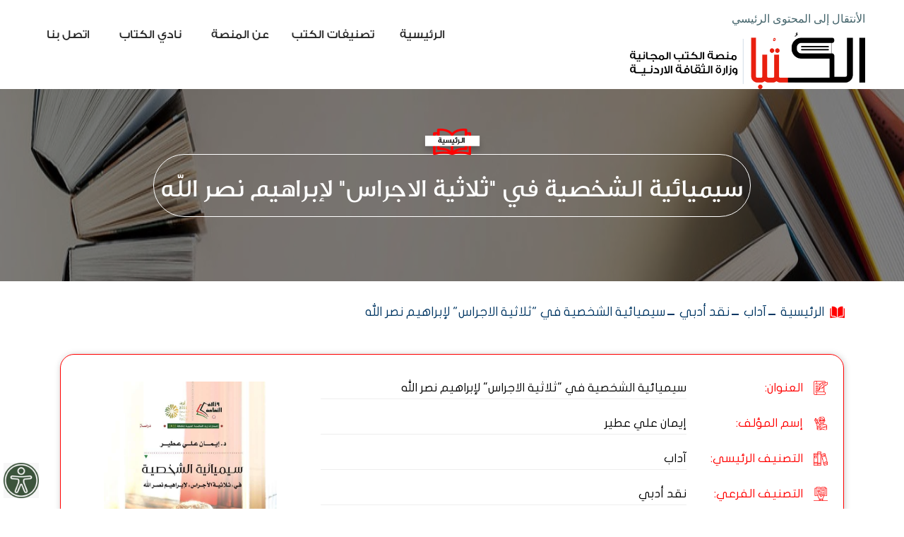

--- FILE ---
content_type: text/html; charset=UTF-8
request_url: https://alkutba.gov.jo/index.php/ar/node/2559
body_size: 14622
content:
 
<body class="page-node-ar page-args-ar-node path-node page-node-type-book">

<!DOCTYPE html>
<html lang="ar" dir="rtl" prefix="content: http://purl.org/rss/1.0/modules/content/  dc: http://purl.org/dc/terms/  foaf: http://xmlns.com/foaf/0.1/  og: http://ogp.me/ns#  rdfs: http://www.w3.org/2000/01/rdf-schema#  schema: http://schema.org/  sioc: http://rdfs.org/sioc/ns#  sioct: http://rdfs.org/sioc/types#  skos: http://www.w3.org/2004/02/skos/core#  xsd: http://www.w3.org/2001/XMLSchema# ">
  <head>
    <meta charset="utf-8" />
<script>(function(i,s,o,g,r,a,m){i["GoogleAnalyticsObject"]=r;i[r]=i[r]||function(){(i[r].q=i[r].q||[]).push(arguments)},i[r].l=1*new Date();a=s.createElement(o),m=s.getElementsByTagName(o)[0];a.async=1;a.src=g;m.parentNode.insertBefore(a,m)})(window,document,"script","https://www.google-analytics.com/analytics.js","ga");ga("create", "UA-127104103-39", {"cookieDomain":"auto"});ga("set", "anonymizeIp", true);ga("send", "pageview");</script>
<link rel="canonical" href="https://alkutba.gov.jo/index.php/ar/node/2559" />
<meta name="keywords" content="alkutba ,منصة الكتبا ,الكتبا ,وزارة الثقافة ,منصة الكتب ,المجانية ,وزارة الثقافة الأردنية ,كتب مجانية" />
<meta name="Generator" content="Drupal 8 (https://www.drupal.org)" />
<meta name="MobileOptimized" content="width" />
<meta name="HandheldFriendly" content="true" />
<meta name="viewport" content="width=device-width, initial-scale=1.0" />
<link rel="shortcut icon" href="/sites/default/files/faviconn.png" type="image/png" />
<link rel="alternate" hreflang="ar" href="https://alkutba.gov.jo/index.php/ar/node/2559" />
<link rel="revision" href="https://alkutba.gov.jo/index.php/ar/node/2559" />

    <title>سيميائية الشخصية في &quot;ثلاثية الاجراس&quot; لإبراهيم نصر الله | الكُتْبا</title>
    <link rel="stylesheet" media="all" href="/sites/default/files/css/css_4CzGPxZNONEQSAxA66N6kNlpAztO08uCXY7iFA9Rli4.css" />
<link rel="stylesheet" media="all" href="/sites/default/files/css/css_wUjsGPeiyhRd7oUmKjOC0Ds9fBtNw3ly3FRVZ4H6pUo.css" />

    
<!--[if lte IE 8]>
<script src="/sites/default/files/js/js_VtafjXmRvoUgAzqzYTA3Wrjkx9wcWhjP0G4ZnnqRamA.js"></script>
<![endif]-->

 
 
 <script src="https://code.jquery.com/jquery-3.6.0.min.js" integrity="sha256-/xUj+3OJU5yExlq6GSYGSHk7tPXikynS7ogEvDej/m4=" crossorigin="anonymous"></script>

  </head>
  <body class="page-node-ar page-args-ar-node path-node page-node-type-book">
    
      <div class="dialog-off-canvas-main-canvas" data-off-canvas-main-canvas>
    

<div class="container-fluid no-padding no-margin">
	<div class="inner">
		
<header class="container-fluid no-padding no-margin">
		<div class="container no-padding">
		
				<div class="row no-padding no-margin">
					<div class="logo no-padding no-margin col-md-4 col-sm-6 col-xs-12 ">
													    <!-- block -->
<div id="block-gotomaincontent-2">
  
    
      
            <div><p><a href="#block-views-block-services-block-1">الأنتقال إلى المحتوى الرئيسي</a></p>
</div>
      
  </div>
<!-- /block -->
<!-- block -->
<div id="block-sitebranding">
  
    
        <a href="/ar" rel="home">
      <img src="/sites/default/files/logo02_0.png" alt="الرئيسية" />
    </a>
      
</div>
<!-- /block -->
<!-- block -->
<div id="block-simplemobilemenublock">
  
    
      
              <ul class="mobile_menu main-mobile-menu">
                           <li class="menu-item"  
                 >

        <a href="/ar" data-drupal-link-system-path="&lt;front&gt;">الرئيسية</a>
              </li>
                       <li class="has-child menu-item menu-item--expanded"  
                 >

        <a href="/ar/main-category" data-drupal-link-system-path="main-category">تصنيفات الكتب</a>
                                           <ul class="submenu">
                           <li class="has-child menu-item menu-item--expanded"  
                 >

        <a href="/ar/subcategory/1" data-drupal-link-system-path="subcategory/1">دوريات</a>
                                           <ul class="submenu">
                           <li class="menu-item"  
                 >

        <a href="/ar/subcategory1/30" data-drupal-link-system-path="subcategory1/30">فنون</a>
              </li>
                       <li class="menu-item"  
                 >

        <a href="/ar/subcategory1/21" data-drupal-link-system-path="subcategory1/21">أفكار</a>
              </li>
                       <li class="menu-item"  
                 >

        <a href="/ar/subcategory1/929" data-drupal-link-system-path="subcategory1/929">الفنون الشعبية</a>
              </li>
                       <li class="menu-item"  
                 >

        <a href="/ar/subcategory1/195" data-drupal-link-system-path="subcategory1/195">دوريات</a>
              </li>
                       <li class="menu-item"  
                 >

        <a href="/ar/subcategory1/1877" data-drupal-link-system-path="subcategory1/1877">صوت الجيل</a>
              </li>
                       <li class="menu-item"  
                 >

        <a href="/ar/subcategory1/20" data-drupal-link-system-path="subcategory1/20">وسام</a>
              </li>
        </ul>
  
              </li>
                       <li class="has-child menu-item menu-item--expanded"  
                 >

        <a href="/ar/subcategory/9" data-drupal-link-system-path="subcategory/9">آداب</a>
                                           <ul class="submenu">
                           <li class="menu-item"  
                 >

        <a href="/ar/subcategory1/1127" data-drupal-link-system-path="subcategory1/1127">آداب</a>
              </li>
                       <li class="menu-item"  
                 >

        <a href="/ar/subcategory1/2165" data-drupal-link-system-path="subcategory1/2165">أدب إنجليزي</a>
              </li>
                       <li class="menu-item"  
                 >

        <a href="/ar/subcategory1/1589" data-drupal-link-system-path="subcategory1/1589">أدب الطفل</a>
              </li>
                       <li class="menu-item"  
                 >

        <a href="/ar/subcategory1/73" data-drupal-link-system-path="subcategory1/73">أدب عربي</a>
              </li>
                       <li class="menu-item"  
                 >

        <a href="/ar/subcategory1/1852" data-drupal-link-system-path="subcategory1/1852">خاطرة</a>
              </li>
                       <li class="menu-item"  
                 >

        <a href="/ar/subcategory1/45" data-drupal-link-system-path="subcategory1/45">رواية</a>
              </li>
                       <li class="menu-item"  
                 >

        <a href="/ar/subcategory1/70" data-drupal-link-system-path="subcategory1/70">شعر</a>
              </li>
                       <li class="menu-item"  
                 >

        <a href="/ar/subcategory1/69" data-drupal-link-system-path="subcategory1/69">قصة</a>
              </li>
                       <li class="menu-item"  
                 >

        <a href="/ar/subcategory1/626" data-drupal-link-system-path="subcategory1/626">لغات</a>
              </li>
                       <li class="menu-item"  
                 >

        <a href="/ar/subcategory1/508" data-drupal-link-system-path="subcategory1/508">لغة انجليزية</a>
              </li>
                       <li class="menu-item"  
                 >

        <a href="/ar/subcategory1/272" data-drupal-link-system-path="subcategory1/272">لغة عربية</a>
              </li>
                       <li class="menu-item"  
                 >

        <a href="/ar/subcategory1/1853" data-drupal-link-system-path="subcategory1/1853">مذكرات</a>
              </li>
                       <li class="menu-item"  
                 >

        <a href="/ar/subcategory1/52" data-drupal-link-system-path="subcategory1/52">مسرحية</a>
              </li>
                       <li class="menu-item"  
                 >

        <a href="/ar/subcategory1/74" data-drupal-link-system-path="subcategory1/74">مقالات</a>
              </li>
                       <li class="menu-item"  
                 >

        <a href="/ar/subcategory1/2047" data-drupal-link-system-path="subcategory1/2047">منوعات أدبية</a>
              </li>
                       <li class="menu-item"  
                 >

        <a href="/ar/subcategory1/1915" data-drupal-link-system-path="subcategory1/1915">نثر</a>
              </li>
                       <li class="menu-item"  
                 >

        <a href="/ar/subcategory1/1645" data-drupal-link-system-path="subcategory1/1645">نصوص أدبية</a>
              </li>
                       <li class="menu-item"  
                 >

        <a href="/ar/subcategory1/1654" data-drupal-link-system-path="subcategory1/1654">نقد أدبي</a>
              </li>
                       <li class="menu-item"  
                 >

        <a href="/ar/subcategory1/1338" data-drupal-link-system-path="subcategory1/1338">يوميات</a>
              </li>
        </ul>
  
              </li>
                       <li class="has-child menu-item menu-item--expanded"  
                 >

        <a href="/ar/subcategory/16" data-drupal-link-system-path="subcategory/16">أطفال ويافعين</a>
                                           <ul class="submenu">
                           <li class="menu-item"  
                 >

        <a href="/ar/subcategory1/1858" data-drupal-link-system-path="subcategory1/1858">أناشيد أطفال</a>
              </li>
                       <li class="menu-item"  
                 >

        <a href="/ar/subcategory1/1115" data-drupal-link-system-path="subcategory1/1115">تعليمي</a>
              </li>
                       <li class="menu-item"  
                 >

        <a href="/ar/subcategory1/1229" data-drupal-link-system-path="subcategory1/1229">روايات أطفال</a>
              </li>
                       <li class="menu-item"  
                 >

        <a href="/ar/subcategory1/834" data-drupal-link-system-path="subcategory1/834">شعر أطفال</a>
              </li>
                       <li class="menu-item"  
                 >

        <a href="/ar/subcategory1/475" data-drupal-link-system-path="subcategory1/475">قصص أطفال</a>
              </li>
                       <li class="menu-item"  
                 >

        <a href="/ar/subcategory1/476" data-drupal-link-system-path="subcategory1/476">مسرحيات اطفال</a>
              </li>
        </ul>
  
              </li>
                       <li class="has-child menu-item menu-item--expanded"  
                 >

        <a href="/ar/subcategory1/11" data-drupal-link-system-path="subcategory1/11">الجغرافيا والتاريخ والسيرة الذاتية</a>
                                           <ul class="submenu">
                           <li class="menu-item"  
                 >

        <a href="/ar/subcategory1/1986" data-drupal-link-system-path="subcategory1/1986">الأنساب</a>
              </li>
                       <li class="menu-item"  
                 >

        <a href="/ar/subcategory1/84" data-drupal-link-system-path="subcategory1/84">التاريخ الإسلامي</a>
              </li>
                       <li class="menu-item"  
                 >

        <a href="/ar/subcategory1/82" data-drupal-link-system-path="subcategory1/82">السيرة الذاتية</a>
              </li>
                       <li class="menu-item"  
                 >

        <a href="/ar/subcategory1/144" data-drupal-link-system-path="subcategory1/144">تاريخ</a>
              </li>
                       <li class="menu-item"  
                 >

        <a href="/ar/subcategory1/80" data-drupal-link-system-path="subcategory1/80">تاريخ الأردن وفلسطين</a>
              </li>
                       <li class="menu-item"  
                 >

        <a href="/ar/subcategory1/889" data-drupal-link-system-path="subcategory1/889">تاريخ وجغرافيا</a>
              </li>
                       <li class="menu-item"  
                 >

        <a href="/ar/subcategory1/1854" data-drupal-link-system-path="subcategory1/1854">تراجم وسير</a>
              </li>
                       <li class="menu-item"  
                 >

        <a href="/ar/subcategory1/891" data-drupal-link-system-path="subcategory1/891">جغرافيا</a>
              </li>
                       <li class="menu-item"  
                 >

        <a href="/ar/subcategory1/940" data-drupal-link-system-path="subcategory1/940">رحلات</a>
              </li>
        </ul>
  
              </li>
                       <li class="has-child menu-item menu-item--expanded"  
                 >

        <a href="/ar/subcategory/13" data-drupal-link-system-path="subcategory/13">ديانات</a>
                                           <ul class="submenu">
                           <li class="menu-item"  
                 >

        <a href="/ar/subcategory1/76" data-drupal-link-system-path="subcategory1/76">الإسلام</a>
              </li>
                       <li class="menu-item"  
                 >

        <a href="/ar/subcategory1/2854" data-drupal-link-system-path="subcategory1/2854">المسيحية</a>
              </li>
                       <li class="menu-item"  
                 >

        <a href="/ar/subcategory1/941" data-drupal-link-system-path="subcategory1/941">ديانات</a>
              </li>
        </ul>
  
              </li>
                       <li class="has-child menu-item menu-item--expanded"  
                 >

        <a href="/ar/subcategory/15" data-drupal-link-system-path="subcategory/15">علوم</a>
                                           <ul class="submenu">
                           <li class="menu-item"  
                 >

        <a href="/ar/subcategory1/1985" data-drupal-link-system-path="subcategory1/1985">رعاية الطفولة</a>
              </li>
                       <li class="menu-item"  
                 >

        <a href="/ar/subcategory1/1983" data-drupal-link-system-path="subcategory1/1983">رياضيات</a>
              </li>
                       <li class="menu-item"  
                 >

        <a href="/ar/subcategory1/1157" data-drupal-link-system-path="subcategory1/1157">صحة وسلامة عامة</a>
              </li>
                       <li class="menu-item"  
                 >

        <a href="/ar/subcategory1/171" data-drupal-link-system-path="subcategory1/171">طب</a>
              </li>
                       <li class="menu-item"  
                 >

        <a href="/ar/subcategory1/890" data-drupal-link-system-path="subcategory1/890">علوم</a>
              </li>
                       <li class="menu-item"  
                 >

        <a href="/ar/subcategory1/833" data-drupal-link-system-path="subcategory1/833">علوم أرض (جيولوجيا)</a>
              </li>
                       <li class="menu-item"  
                 >

        <a href="/ar/subcategory1/589" data-drupal-link-system-path="subcategory1/589">علوم بحتة</a>
              </li>
                       <li class="menu-item"  
                 >

        <a href="/ar/subcategory1/400" data-drupal-link-system-path="subcategory1/400">علوم تطبيقية</a>
              </li>
                       <li class="menu-item"  
                 >

        <a href="/ar/subcategory1/1987" data-drupal-link-system-path="subcategory1/1987">فلك</a>
              </li>
                       <li class="menu-item"  
                 >

        <a href="/ar/subcategory1/1984" data-drupal-link-system-path="subcategory1/1984">كيمياء</a>
              </li>
        </ul>
  
              </li>
                       <li class="has-child menu-item menu-item--expanded"  
                 >

        <a href="/ar/subcategory/12" data-drupal-link-system-path="subcategory/12">علوم اجتماعية وإنسانية</a>
                                           <ul class="submenu">
                           <li class="menu-item"  
                 >

        <a href="/ar/subcategory1/2305" data-drupal-link-system-path="subcategory1/2305">آثار</a>
              </li>
                       <li class="menu-item"  
                 >

        <a href="/ar/subcategory1/68" data-drupal-link-system-path="subcategory1/68">إدارة</a>
              </li>
                       <li class="menu-item"  
                 >

        <a href="/ar/subcategory1/63" data-drupal-link-system-path="subcategory1/63">اقتصاد</a>
              </li>
                       <li class="menu-item"  
                 >

        <a href="/ar/subcategory1/1869" data-drupal-link-system-path="subcategory1/1869">العولمة</a>
              </li>
                       <li class="menu-item"  
                 >

        <a href="/ar/subcategory1/1337" data-drupal-link-system-path="subcategory1/1337">تراث وعادات وتقاليد</a>
              </li>
                       <li class="menu-item"  
                 >

        <a href="/ar/subcategory1/1588" data-drupal-link-system-path="subcategory1/1588">تربية خاصة</a>
              </li>
                       <li class="menu-item"  
                 >

        <a href="/ar/subcategory1/75" data-drupal-link-system-path="subcategory1/75">تربية وتعليم</a>
              </li>
                       <li class="menu-item"  
                 >

        <a href="/ar/subcategory1/1888" data-drupal-link-system-path="subcategory1/1888">تربية وطنية</a>
              </li>
                       <li class="menu-item"  
                 >

        <a href="/ar/subcategory1/1988" data-drupal-link-system-path="subcategory1/1988">ذوي الاحتياجات الخاصة</a>
              </li>
                       <li class="menu-item"  
                 >

        <a href="/ar/subcategory1/942" data-drupal-link-system-path="subcategory1/942">سياحة</a>
              </li>
                       <li class="menu-item"  
                 >

        <a href="/ar/subcategory1/64" data-drupal-link-system-path="subcategory1/64">سياسة</a>
              </li>
                       <li class="menu-item"  
                 >

        <a href="/ar/subcategory1/67" data-drupal-link-system-path="subcategory1/67">علم اجتماع</a>
              </li>
                       <li class="menu-item"  
                 >

        <a href="/ar/subcategory1/502" data-drupal-link-system-path="subcategory1/502">علم نفس</a>
              </li>
                       <li class="menu-item"  
                 >

        <a href="/ar/subcategory1/1855" data-drupal-link-system-path="subcategory1/1855">علوم اجتماعية</a>
              </li>
                       <li class="menu-item"  
                 >

        <a href="/ar/subcategory1/65" data-drupal-link-system-path="subcategory1/65">فلسفة</a>
              </li>
                       <li class="menu-item"  
                 >

        <a href="/ar/subcategory1/66" data-drupal-link-system-path="subcategory1/66">قانون</a>
              </li>
                       <li class="menu-item"  
                 >

        <a href="/ar/subcategory1/1981" data-drupal-link-system-path="subcategory1/1981">محاسبة</a>
              </li>
        </ul>
  
              </li>
                       <li class="has-child menu-item menu-item--expanded"  
                 >

        <a href="/ar/subcategory/14" data-drupal-link-system-path="subcategory/14">فنون</a>
                                           <ul class="submenu">
                           <li class="menu-item"  
                 >

        <a href="/ar/subcategory1/939" data-drupal-link-system-path="subcategory1/939">ألعاب رياضية</a>
              </li>
                       <li class="menu-item"  
                 >

        <a href="/ar/subcategory1/139" data-drupal-link-system-path="subcategory1/139">فنون</a>
              </li>
                       <li class="menu-item"  
                 >

        <a href="/ar/subcategory1/252" data-drupal-link-system-path="subcategory1/252">فنون أدائية</a>
              </li>
                       <li class="menu-item"  
                 >

        <a href="/ar/subcategory1/2309" data-drupal-link-system-path="subcategory1/2309">فنون إسلامية</a>
              </li>
                       <li class="menu-item"  
                 >

        <a href="/ar/subcategory1/408" data-drupal-link-system-path="subcategory1/408">فنون تشكيلية</a>
              </li>
                       <li class="menu-item"  
                 >

        <a href="/ar/subcategory1/1590" data-drupal-link-system-path="subcategory1/1590">موسيقى</a>
              </li>
        </ul>
  
              </li>
                       <li class="has-child menu-item menu-item--expanded"  
                 >

        <a href="/ar/subcategory/8" data-drupal-link-system-path="subcategory/8">معارف عامة</a>
                                           <ul class="submenu">
                           <li class="menu-item"  
                 >

        <a href="/ar/subcategory1/507" data-drupal-link-system-path="subcategory1/507">أدلّة وتقارير</a>
              </li>
                       <li class="menu-item"  
                 >

        <a href="/ar/subcategory1/47" data-drupal-link-system-path="subcategory1/47">بيبلوغرافيا</a>
              </li>
                       <li class="menu-item"  
                 >

        <a href="/ar/subcategory1/111" data-drupal-link-system-path="subcategory1/111">تكنولوجيا</a>
              </li>
                       <li class="menu-item"  
                 >

        <a href="/ar/subcategory1/1602" data-drupal-link-system-path="subcategory1/1602">ثقافة عامة</a>
              </li>
                       <li class="menu-item"  
                 >

        <a href="/ar/subcategory1/1989" data-drupal-link-system-path="subcategory1/1989">حاسوب</a>
              </li>
                       <li class="menu-item"  
                 >

        <a href="/ar/subcategory1/193" data-drupal-link-system-path="subcategory1/193">صحافة وإعلام</a>
              </li>
                       <li class="menu-item"  
                 >

        <a href="/ar/subcategory1/148" data-drupal-link-system-path="subcategory1/148">فهارس</a>
              </li>
                       <li class="menu-item"  
                 >

        <a href="/ar/subcategory1/1982" data-drupal-link-system-path="subcategory1/1982">كتب سنوية</a>
              </li>
                       <li class="menu-item"  
                 >

        <a href="/ar/subcategory1/590" data-drupal-link-system-path="subcategory1/590">كشّافات</a>
              </li>
                       <li class="menu-item"  
                 >

        <a href="/ar/subcategory1/855" data-drupal-link-system-path="subcategory1/855">معارف عامة</a>
              </li>
                       <li class="menu-item"  
                 >

        <a href="/ar/subcategory1/49" data-drupal-link-system-path="subcategory1/49">مكتبات</a>
              </li>
                       <li class="menu-item"  
                 >

        <a href="/ar/subcategory1/86" data-drupal-link-system-path="subcategory1/86">موسوعات ومعاجم</a>
              </li>
        </ul>
  
              </li>
        </ul>
  
              </li>
                       <li class="menu-item"  
                 >

        <a href="/ar/about-us" data-drupal-link-system-path="node/1">عن المنصة</a>
              </li>
                       <li class="menu-item"  
                 >

        <a href="/ar/subscribe" data-drupal-link-system-path="node/18">نادي الكتاب</a>
              </li>
                       <li class="menu-item"  
                 >

        <a href="/ar/contact-us" data-drupal-link-system-path="node/2">اتصل بنا</a>
              </li>
        </ul>
  


  </div>
<!-- /block -->


									
					</div>
					<div class="main_menu no-padding no-margin col-md-8 col-sm-6 col-xs-12 col-md-offset-right-2 col-sm-offset-right-0 col-xs-offset-right-0 ">
													    <!-- block -->
<div id="block-nicemenus">
  
    
      
              <ul class="nice-menu nice-menu-main-menu nice-menu-down toolbar-menu">
                    <li class="menu-item">
        <a href="/ar" class="toolbar-icon toolbar-icon-menu-link-content:7be18dc3-370b-4355-9f77-ddfe06c1d77e" data-drupal-link-system-path="&lt;front&gt;">الرئيسية</a>
              </li>
                <li class="menuparent menu-item menu-item--expanded">
        <a href="/ar/main-category" class="toolbar-icon toolbar-icon-menu-link-content:a76ee3d7-5128-4fbd-9e69-bc3f3f501873" data-drupal-link-system-path="main-category">تصنيفات الكتب</a>
                                <ul class="toolbar-menu">
                    <li class="menuparent menu-item menu-item--expanded">
        <a href="/ar/subcategory/1" class="toolbar-icon toolbar-icon-menu-link-content:1838f5b4-c19a-40be-8b81-a904e556c44d" data-drupal-link-system-path="subcategory/1">دوريات</a>
                                <ul class="toolbar-menu">
                    <li class="menu-item">
        <a href="/ar/subcategory1/30" class="toolbar-icon toolbar-icon-menu-link-content:e9ee9f53-efe8-4d47-a628-d646f965ff80" data-drupal-link-system-path="subcategory1/30">فنون</a>
              </li>
                <li class="menu-item">
        <a href="/ar/subcategory1/21" class="toolbar-icon toolbar-icon-menu-link-content:35d60100-85cd-4d90-8cee-61aa73f8d129" data-drupal-link-system-path="subcategory1/21">أفكار</a>
              </li>
                <li class="menu-item">
        <a href="/ar/subcategory1/929" class="toolbar-icon toolbar-icon-menu-link-content:8b07be5c-60c2-4016-9630-de55f74277af" data-drupal-link-system-path="subcategory1/929">الفنون الشعبية</a>
              </li>
                <li class="menu-item">
        <a href="/ar/subcategory1/195" class="toolbar-icon toolbar-icon-menu-link-content:7e851f00-b76d-43f8-9ebc-4760339bb9ee" data-drupal-link-system-path="subcategory1/195">دوريات</a>
              </li>
                <li class="menu-item">
        <a href="/ar/subcategory1/1877" class="toolbar-icon toolbar-icon-menu-link-content:3b187c58-cc22-4217-8d7b-2a4d77a78c91" data-drupal-link-system-path="subcategory1/1877">صوت الجيل</a>
              </li>
                <li class="menu-item">
        <a href="/ar/subcategory1/20" class="toolbar-icon toolbar-icon-menu-link-content:cbd9c88b-b081-4b6e-bb09-28956dc67abf" data-drupal-link-system-path="subcategory1/20">وسام</a>
              </li>
        </ul>
  
              </li>
                <li class="menuparent menu-item menu-item--expanded">
        <a href="/ar/subcategory/9" class="toolbar-icon toolbar-icon-menu-link-content:d3bbf39f-e3c4-4108-aa12-adda25f29cd8" data-drupal-link-system-path="subcategory/9">آداب</a>
                                <ul class="toolbar-menu">
                    <li class="menu-item">
        <a href="/ar/subcategory1/1127" class="toolbar-icon toolbar-icon-menu-link-content:c4c8501b-3689-4ff2-b6be-c29f40a05f45" data-drupal-link-system-path="subcategory1/1127">آداب</a>
              </li>
                <li class="menu-item">
        <a href="/ar/subcategory1/2165" class="toolbar-icon toolbar-icon-menu-link-content:f7893702-5898-4fbc-bac1-431ae378d010" data-drupal-link-system-path="subcategory1/2165">أدب إنجليزي</a>
              </li>
                <li class="menu-item">
        <a href="/ar/subcategory1/1589" class="toolbar-icon toolbar-icon-menu-link-content:b67bbcb8-2340-427d-aa19-a3916a4d0318" data-drupal-link-system-path="subcategory1/1589">أدب الطفل</a>
              </li>
                <li class="menu-item">
        <a href="/ar/subcategory1/73" class="toolbar-icon toolbar-icon-menu-link-content:4304df4a-a8c7-4001-b07e-8c1e25477053" data-drupal-link-system-path="subcategory1/73">أدب عربي</a>
              </li>
                <li class="menu-item">
        <a href="/ar/subcategory1/1852" class="toolbar-icon toolbar-icon-menu-link-content:cc00cfb6-2757-42b2-8560-ab9b5908948f" data-drupal-link-system-path="subcategory1/1852">خاطرة</a>
              </li>
                <li class="menu-item">
        <a href="/ar/subcategory1/45" class="toolbar-icon toolbar-icon-menu-link-content:d0700e5b-60ab-48e6-8bdb-87d04b0a4194" data-drupal-link-system-path="subcategory1/45">رواية</a>
              </li>
                <li class="menu-item">
        <a href="/ar/subcategory1/70" class="toolbar-icon toolbar-icon-menu-link-content:1fb8d7eb-e069-4ce5-95b8-6af05c1e34ce" data-drupal-link-system-path="subcategory1/70">شعر</a>
              </li>
                <li class="menu-item">
        <a href="/ar/subcategory1/69" class="toolbar-icon toolbar-icon-menu-link-content:217ce8c3-4be9-4fc8-a14c-d310e2509058" data-drupal-link-system-path="subcategory1/69">قصة</a>
              </li>
                <li class="menu-item">
        <a href="/ar/subcategory1/626" class="toolbar-icon toolbar-icon-menu-link-content:6d84ae36-5aef-49da-9e0d-a507675d9fe2" data-drupal-link-system-path="subcategory1/626">لغات</a>
              </li>
                <li class="menu-item">
        <a href="/ar/subcategory1/508" class="toolbar-icon toolbar-icon-menu-link-content:eb8d2319-eb08-42d7-aaaf-445fcfffdeb4" data-drupal-link-system-path="subcategory1/508">لغة انجليزية</a>
              </li>
                <li class="menu-item">
        <a href="/ar/subcategory1/272" class="toolbar-icon toolbar-icon-menu-link-content:32ea5578-abc5-4237-88b9-6254e1113c9b" data-drupal-link-system-path="subcategory1/272">لغة عربية</a>
              </li>
                <li class="menu-item">
        <a href="/ar/subcategory1/1853" class="toolbar-icon toolbar-icon-menu-link-content:8eaf13f2-986c-4a62-90c9-07909b047a7a" data-drupal-link-system-path="subcategory1/1853">مذكرات</a>
              </li>
                <li class="menu-item">
        <a href="/ar/subcategory1/52" class="toolbar-icon toolbar-icon-menu-link-content:bbfcf110-8a10-4e1e-92d8-af216ae514d9" data-drupal-link-system-path="subcategory1/52">مسرحية</a>
              </li>
                <li class="menu-item">
        <a href="/ar/subcategory1/74" class="toolbar-icon toolbar-icon-menu-link-content:5b4260f7-bab4-4948-970c-397a1e2bbfc5" data-drupal-link-system-path="subcategory1/74">مقالات</a>
              </li>
                <li class="menu-item">
        <a href="/ar/subcategory1/2047" class="toolbar-icon toolbar-icon-menu-link-content:d95797fd-111f-416e-8762-395378ff5367" data-drupal-link-system-path="subcategory1/2047">منوعات أدبية</a>
              </li>
                <li class="menu-item">
        <a href="/ar/subcategory1/1915" class="toolbar-icon toolbar-icon-menu-link-content:c39aaaa9-3582-4569-a489-f8fd3639cec7" data-drupal-link-system-path="subcategory1/1915">نثر</a>
              </li>
                <li class="menu-item">
        <a href="/ar/subcategory1/1645" class="toolbar-icon toolbar-icon-menu-link-content:60da433c-e086-49aa-a23e-628e82e637dd" data-drupal-link-system-path="subcategory1/1645">نصوص أدبية</a>
              </li>
                <li class="menu-item">
        <a href="/ar/subcategory1/1654" class="toolbar-icon toolbar-icon-menu-link-content:e245fcaa-b431-439e-8e01-cb0244720d3e" data-drupal-link-system-path="subcategory1/1654">نقد أدبي</a>
              </li>
                <li class="menu-item">
        <a href="/ar/subcategory1/1338" class="toolbar-icon toolbar-icon-menu-link-content:a112619a-21a6-4343-bb77-0ae000035f3e" data-drupal-link-system-path="subcategory1/1338">يوميات</a>
              </li>
        </ul>
  
              </li>
                <li class="menuparent menu-item menu-item--expanded">
        <a href="/ar/subcategory/16" class="toolbar-icon toolbar-icon-menu-link-content:882972ec-e992-497c-afd4-033924f5560d" data-drupal-link-system-path="subcategory/16">أطفال ويافعين</a>
                                <ul class="toolbar-menu">
                    <li class="menu-item">
        <a href="/ar/subcategory1/1858" class="toolbar-icon toolbar-icon-menu-link-content:91b503c0-60b8-476a-bd15-3b3d804d967f" data-drupal-link-system-path="subcategory1/1858">أناشيد أطفال</a>
              </li>
                <li class="menu-item">
        <a href="/ar/subcategory1/1115" class="toolbar-icon toolbar-icon-menu-link-content:0f2c6a86-3dd4-453f-b9c0-829614f1931a" data-drupal-link-system-path="subcategory1/1115">تعليمي</a>
              </li>
                <li class="menu-item">
        <a href="/ar/subcategory1/1229" class="toolbar-icon toolbar-icon-menu-link-content:ba3d91e9-d389-4f2e-9b6b-b8b42db363cb" data-drupal-link-system-path="subcategory1/1229">روايات أطفال</a>
              </li>
                <li class="menu-item">
        <a href="/ar/subcategory1/834" class="toolbar-icon toolbar-icon-menu-link-content:9abd41da-c753-42b3-9936-99aa74ffe810" data-drupal-link-system-path="subcategory1/834">شعر أطفال</a>
              </li>
                <li class="menu-item">
        <a href="/ar/subcategory1/475" class="toolbar-icon toolbar-icon-menu-link-content:05baab49-ff44-4075-a7e1-4fa2433f9682" data-drupal-link-system-path="subcategory1/475">قصص أطفال</a>
              </li>
                <li class="menu-item">
        <a href="/ar/subcategory1/476" class="toolbar-icon toolbar-icon-menu-link-content:04387963-d505-4ae7-b58d-198b6497e387" data-drupal-link-system-path="subcategory1/476">مسرحيات اطفال</a>
              </li>
        </ul>
  
              </li>
                <li class="menuparent menu-item menu-item--expanded">
        <a href="/ar/subcategory1/11" class="toolbar-icon toolbar-icon-menu-link-content:d3dd4572-71ff-4281-bcda-fb445b8a465a" data-drupal-link-system-path="subcategory1/11">الجغرافيا والتاريخ والسيرة الذاتية</a>
                                <ul class="toolbar-menu">
                    <li class="menu-item">
        <a href="/ar/subcategory1/1986" class="toolbar-icon toolbar-icon-menu-link-content:0e17fd80-e669-43b9-ac49-3d0cfd75a0cc" data-drupal-link-system-path="subcategory1/1986">الأنساب</a>
              </li>
                <li class="menu-item">
        <a href="/ar/subcategory1/84" class="toolbar-icon toolbar-icon-menu-link-content:59bba475-4d82-4651-9452-42ea57f8003e" data-drupal-link-system-path="subcategory1/84">التاريخ الإسلامي</a>
              </li>
                <li class="menu-item">
        <a href="/ar/subcategory1/82" class="toolbar-icon toolbar-icon-menu-link-content:28021a68-90df-429e-bc28-e2aa8d157696" data-drupal-link-system-path="subcategory1/82">السيرة الذاتية</a>
              </li>
                <li class="menu-item">
        <a href="/ar/subcategory1/144" class="toolbar-icon toolbar-icon-menu-link-content:2e3479d0-f89e-4a9a-9856-23ce76f94af4" data-drupal-link-system-path="subcategory1/144">تاريخ</a>
              </li>
                <li class="menu-item">
        <a href="/ar/subcategory1/80" class="toolbar-icon toolbar-icon-menu-link-content:79a34bb0-2f7e-4425-a0e7-18df64f8dc94" data-drupal-link-system-path="subcategory1/80">تاريخ الأردن وفلسطين</a>
              </li>
                <li class="menu-item">
        <a href="/ar/subcategory1/889" class="toolbar-icon toolbar-icon-menu-link-content:adfbe1a2-1485-427a-8d09-80d7f61350dd" data-drupal-link-system-path="subcategory1/889">تاريخ وجغرافيا</a>
              </li>
                <li class="menu-item">
        <a href="/ar/subcategory1/1854" class="toolbar-icon toolbar-icon-menu-link-content:13d93725-2f02-43a4-b4f3-43a0555de0aa" data-drupal-link-system-path="subcategory1/1854">تراجم وسير</a>
              </li>
                <li class="menu-item">
        <a href="/ar/subcategory1/891" class="toolbar-icon toolbar-icon-menu-link-content:c019490a-3993-464b-8105-79f541998eb0" data-drupal-link-system-path="subcategory1/891">جغرافيا</a>
              </li>
                <li class="menu-item">
        <a href="/ar/subcategory1/940" class="toolbar-icon toolbar-icon-menu-link-content:98e36f62-9a0f-4b54-a5ce-db1de3c698b8" data-drupal-link-system-path="subcategory1/940">رحلات</a>
              </li>
        </ul>
  
              </li>
                <li class="menuparent menu-item menu-item--expanded">
        <a href="/ar/subcategory/13" class="toolbar-icon toolbar-icon-menu-link-content:efeb9274-c3e1-4dbb-bec6-0b334f0158d9" data-drupal-link-system-path="subcategory/13">ديانات</a>
                                <ul class="toolbar-menu">
                    <li class="menu-item">
        <a href="/ar/subcategory1/76" class="toolbar-icon toolbar-icon-menu-link-content:82173315-d1af-4c13-84b9-e27f4b53cbf2" data-drupal-link-system-path="subcategory1/76">الإسلام</a>
              </li>
                <li class="menu-item">
        <a href="/ar/subcategory1/2854" class="toolbar-icon toolbar-icon-menu-link-content:a6167367-ded2-42d5-8ca3-c4b489087465" data-drupal-link-system-path="subcategory1/2854">المسيحية</a>
              </li>
                <li class="menu-item">
        <a href="/ar/subcategory1/941" class="toolbar-icon toolbar-icon-menu-link-content:36a19f31-6c56-4c1d-892a-1c99a3000b19" data-drupal-link-system-path="subcategory1/941">ديانات</a>
              </li>
        </ul>
  
              </li>
                <li class="menuparent menu-item menu-item--expanded">
        <a href="/ar/subcategory/15" class="toolbar-icon toolbar-icon-menu-link-content:7844df65-e0cb-4be9-add3-3d38ec95f043" data-drupal-link-system-path="subcategory/15">علوم</a>
                                <ul class="toolbar-menu">
                    <li class="menu-item">
        <a href="/ar/subcategory1/1985" class="toolbar-icon toolbar-icon-menu-link-content:3ac5e2f3-1015-456e-b6c4-daa813ba8536" data-drupal-link-system-path="subcategory1/1985">رعاية الطفولة</a>
              </li>
                <li class="menu-item">
        <a href="/ar/subcategory1/1983" class="toolbar-icon toolbar-icon-menu-link-content:3a388cdb-b1c1-486b-a25e-538ac6ce5a87" data-drupal-link-system-path="subcategory1/1983">رياضيات</a>
              </li>
                <li class="menu-item">
        <a href="/ar/subcategory1/1157" class="toolbar-icon toolbar-icon-menu-link-content:642d30a7-5247-4fa6-bfb9-73f9196386e6" data-drupal-link-system-path="subcategory1/1157">صحة وسلامة عامة</a>
              </li>
                <li class="menu-item">
        <a href="/ar/subcategory1/171" class="toolbar-icon toolbar-icon-menu-link-content:fbffe54c-d14f-4b0c-93ff-9a05d06c6de8" data-drupal-link-system-path="subcategory1/171">طب</a>
              </li>
                <li class="menu-item">
        <a href="/ar/subcategory1/890" class="toolbar-icon toolbar-icon-menu-link-content:3e3ad2de-ae71-435a-a5f4-496283188629" data-drupal-link-system-path="subcategory1/890">علوم</a>
              </li>
                <li class="menu-item">
        <a href="/ar/subcategory1/833" class="toolbar-icon toolbar-icon-menu-link-content:71cf5ff0-1a47-4677-b17b-5b5f18c981a7" data-drupal-link-system-path="subcategory1/833">علوم أرض (جيولوجيا)</a>
              </li>
                <li class="menu-item">
        <a href="/ar/subcategory1/589" class="toolbar-icon toolbar-icon-menu-link-content:e8444aa4-a2a2-45a3-bb46-59880718e6fe" data-drupal-link-system-path="subcategory1/589">علوم بحتة</a>
              </li>
                <li class="menu-item">
        <a href="/ar/subcategory1/400" class="toolbar-icon toolbar-icon-menu-link-content:8ce39034-95d7-4ada-a815-c3236968e002" data-drupal-link-system-path="subcategory1/400">علوم تطبيقية</a>
              </li>
                <li class="menu-item">
        <a href="/ar/subcategory1/1987" class="toolbar-icon toolbar-icon-menu-link-content:51cec47b-9612-4d81-9325-50f6736c9aae" data-drupal-link-system-path="subcategory1/1987">فلك</a>
              </li>
                <li class="menu-item">
        <a href="/ar/subcategory1/1984" class="toolbar-icon toolbar-icon-menu-link-content:d6c04efa-50eb-49af-a675-91623b59ec5d" data-drupal-link-system-path="subcategory1/1984">كيمياء</a>
              </li>
        </ul>
  
              </li>
                <li class="menuparent menu-item menu-item--expanded">
        <a href="/ar/subcategory/12" class="toolbar-icon toolbar-icon-menu-link-content:5517f521-1b80-48d8-adfd-d2fa978c7b9e" data-drupal-link-system-path="subcategory/12">علوم اجتماعية وإنسانية</a>
                                <ul class="toolbar-menu">
                    <li class="menu-item">
        <a href="/ar/subcategory1/2305" class="toolbar-icon toolbar-icon-menu-link-content:53ecd49e-122a-4a27-8ff0-91a74691d8b9" data-drupal-link-system-path="subcategory1/2305">آثار</a>
              </li>
                <li class="menu-item">
        <a href="/ar/subcategory1/68" class="toolbar-icon toolbar-icon-menu-link-content:37b6e9ab-ed01-49ca-9e33-04eb99519963" data-drupal-link-system-path="subcategory1/68">إدارة</a>
              </li>
                <li class="menu-item">
        <a href="/ar/subcategory1/63" class="toolbar-icon toolbar-icon-menu-link-content:f8d9e771-ee9b-4479-8f38-d6b01b4eeeae" data-drupal-link-system-path="subcategory1/63">اقتصاد</a>
              </li>
                <li class="menu-item">
        <a href="/ar/subcategory1/1869" class="toolbar-icon toolbar-icon-menu-link-content:ca4aa63a-e6f5-440b-99be-332541f8f163" data-drupal-link-system-path="subcategory1/1869">العولمة</a>
              </li>
                <li class="menu-item">
        <a href="/ar/subcategory1/1337" class="toolbar-icon toolbar-icon-menu-link-content:c5f79fe4-4608-41cd-a7de-f26deb57b68e" data-drupal-link-system-path="subcategory1/1337">تراث وعادات وتقاليد</a>
              </li>
                <li class="menu-item">
        <a href="/ar/subcategory1/1588" class="toolbar-icon toolbar-icon-menu-link-content:77b5554a-2d62-464b-97ee-ec690e33af22" data-drupal-link-system-path="subcategory1/1588">تربية خاصة</a>
              </li>
                <li class="menu-item">
        <a href="/ar/subcategory1/75" class="toolbar-icon toolbar-icon-menu-link-content:18d4c40d-1a40-4ea0-a1ed-78b1ef8e887b" data-drupal-link-system-path="subcategory1/75">تربية وتعليم</a>
              </li>
                <li class="menu-item">
        <a href="/ar/subcategory1/1888" class="toolbar-icon toolbar-icon-menu-link-content:7450c274-14ba-4a5d-86eb-afb85d60a848" data-drupal-link-system-path="subcategory1/1888">تربية وطنية</a>
              </li>
                <li class="menu-item">
        <a href="/ar/subcategory1/1988" class="toolbar-icon toolbar-icon-menu-link-content:6105e92d-abfc-4f3d-9d72-4099ea168413" data-drupal-link-system-path="subcategory1/1988">ذوي الاحتياجات الخاصة</a>
              </li>
                <li class="menu-item">
        <a href="/ar/subcategory1/942" class="toolbar-icon toolbar-icon-menu-link-content:e9210231-2adf-440b-8b60-5db5a209bf9d" data-drupal-link-system-path="subcategory1/942">سياحة</a>
              </li>
                <li class="menu-item">
        <a href="/ar/subcategory1/64" class="toolbar-icon toolbar-icon-menu-link-content:25715e8c-e03b-4ca5-906b-5bed5943ec51" data-drupal-link-system-path="subcategory1/64">سياسة</a>
              </li>
                <li class="menu-item">
        <a href="/ar/subcategory1/67" class="toolbar-icon toolbar-icon-menu-link-content:c264aba3-a708-44e0-9e01-d5978eb4df6b" data-drupal-link-system-path="subcategory1/67">علم اجتماع</a>
              </li>
                <li class="menu-item">
        <a href="/ar/subcategory1/502" class="toolbar-icon toolbar-icon-menu-link-content:e012fbb5-c95b-4443-b6b5-84049dd27284" data-drupal-link-system-path="subcategory1/502">علم نفس</a>
              </li>
                <li class="menu-item">
        <a href="/ar/subcategory1/1855" class="toolbar-icon toolbar-icon-menu-link-content:7a99ac93-c981-4993-a750-8891238d3586" data-drupal-link-system-path="subcategory1/1855">علوم اجتماعية</a>
              </li>
                <li class="menu-item">
        <a href="/ar/subcategory1/65" class="toolbar-icon toolbar-icon-menu-link-content:d51d4688-fa43-4f89-a6c4-9a5df0a50b12" data-drupal-link-system-path="subcategory1/65">فلسفة</a>
              </li>
                <li class="menu-item">
        <a href="/ar/subcategory1/66" class="toolbar-icon toolbar-icon-menu-link-content:e7e9c1f3-384e-40c3-9ef3-8466758151c8" data-drupal-link-system-path="subcategory1/66">قانون</a>
              </li>
                <li class="menu-item">
        <a href="/ar/subcategory1/1981" class="toolbar-icon toolbar-icon-menu-link-content:8870514f-2bcd-4c11-b3c6-0e433383f1a9" data-drupal-link-system-path="subcategory1/1981">محاسبة</a>
              </li>
        </ul>
  
              </li>
                <li class="menuparent menu-item menu-item--expanded">
        <a href="/ar/subcategory/14" class="toolbar-icon toolbar-icon-menu-link-content:b8611f1e-cbd3-4689-841b-12618bec13d0" data-drupal-link-system-path="subcategory/14">فنون</a>
                                <ul class="toolbar-menu">
                    <li class="menu-item">
        <a href="/ar/subcategory1/939" class="toolbar-icon toolbar-icon-menu-link-content:47e6de0c-e5fa-4a57-a685-3421e94962ae" data-drupal-link-system-path="subcategory1/939">ألعاب رياضية</a>
              </li>
                <li class="menu-item">
        <a href="/ar/subcategory1/139" class="toolbar-icon toolbar-icon-menu-link-content:52cd2e8c-fe4a-4be8-8bee-73abc4628365" data-drupal-link-system-path="subcategory1/139">فنون</a>
              </li>
                <li class="menu-item">
        <a href="/ar/subcategory1/252" class="toolbar-icon toolbar-icon-menu-link-content:2f313686-61b7-4976-98cb-2a0218091905" data-drupal-link-system-path="subcategory1/252">فنون أدائية</a>
              </li>
                <li class="menu-item">
        <a href="/ar/subcategory1/2309" class="toolbar-icon toolbar-icon-menu-link-content:4a1a3d1c-9b7e-4cff-a1dd-26d05a73f43b" data-drupal-link-system-path="subcategory1/2309">فنون إسلامية</a>
              </li>
                <li class="menu-item">
        <a href="/ar/subcategory1/408" class="toolbar-icon toolbar-icon-menu-link-content:38c3683f-753c-4e66-a315-79e1d21b11ee" data-drupal-link-system-path="subcategory1/408">فنون تشكيلية</a>
              </li>
                <li class="menu-item">
        <a href="/ar/subcategory1/1590" class="toolbar-icon toolbar-icon-menu-link-content:060031fd-7742-4b09-9a74-b2e19b367f63" data-drupal-link-system-path="subcategory1/1590">موسيقى</a>
              </li>
        </ul>
  
              </li>
                <li class="menuparent menu-item menu-item--expanded">
        <a href="/ar/subcategory/8" class="toolbar-icon toolbar-icon-menu-link-content:add8c12b-46ee-49cd-83c3-fe1dfb457ba1" data-drupal-link-system-path="subcategory/8">معارف عامة</a>
                                <ul class="toolbar-menu">
                    <li class="menu-item">
        <a href="/ar/subcategory1/507" class="toolbar-icon toolbar-icon-menu-link-content:ccb73605-b85b-4393-b5c6-82c7716d8ed3" data-drupal-link-system-path="subcategory1/507">أدلّة وتقارير</a>
              </li>
                <li class="menu-item">
        <a href="/ar/subcategory1/47" class="toolbar-icon toolbar-icon-menu-link-content:8f93e49e-f81b-4148-a13b-85acdc866b38" data-drupal-link-system-path="subcategory1/47">بيبلوغرافيا</a>
              </li>
                <li class="menu-item">
        <a href="/ar/subcategory1/111" class="toolbar-icon toolbar-icon-menu-link-content:111c48df-816f-44e4-81e7-0229dbe26062" data-drupal-link-system-path="subcategory1/111">تكنولوجيا</a>
              </li>
                <li class="menu-item">
        <a href="/ar/subcategory1/1602" class="toolbar-icon toolbar-icon-menu-link-content:a0fbfce1-4fce-4d60-8076-42caa281ca2b" data-drupal-link-system-path="subcategory1/1602">ثقافة عامة</a>
              </li>
                <li class="menu-item">
        <a href="/ar/subcategory1/1989" class="toolbar-icon toolbar-icon-menu-link-content:8d162b1c-eba2-4dad-8198-55665fccedfd" data-drupal-link-system-path="subcategory1/1989">حاسوب</a>
              </li>
                <li class="menu-item">
        <a href="/ar/subcategory1/193" class="toolbar-icon toolbar-icon-menu-link-content:5210f47b-c101-439d-b215-4fde1a1f50f9" data-drupal-link-system-path="subcategory1/193">صحافة وإعلام</a>
              </li>
                <li class="menu-item">
        <a href="/ar/subcategory1/148" class="toolbar-icon toolbar-icon-menu-link-content:e7282bd9-e2ec-4e20-9089-02c304bc4133" data-drupal-link-system-path="subcategory1/148">فهارس</a>
              </li>
                <li class="menu-item">
        <a href="/ar/subcategory1/1982" class="toolbar-icon toolbar-icon-menu-link-content:5895bb38-ce8c-4c60-8d09-f1cbdb462aa6" data-drupal-link-system-path="subcategory1/1982">كتب سنوية</a>
              </li>
                <li class="menu-item">
        <a href="/ar/subcategory1/590" class="toolbar-icon toolbar-icon-menu-link-content:f77927a8-880e-462f-9911-c7f7ce4184e7" data-drupal-link-system-path="subcategory1/590">كشّافات</a>
              </li>
                <li class="menu-item">
        <a href="/ar/subcategory1/855" class="toolbar-icon toolbar-icon-menu-link-content:d9257053-bd8b-4413-8df4-e47c52076d77" data-drupal-link-system-path="subcategory1/855">معارف عامة</a>
              </li>
                <li class="menu-item">
        <a href="/ar/subcategory1/49" class="toolbar-icon toolbar-icon-menu-link-content:eb2946e0-e103-45e3-a5b4-23e8069fc6e2" data-drupal-link-system-path="subcategory1/49">مكتبات</a>
              </li>
                <li class="menu-item">
        <a href="/ar/subcategory1/86" class="toolbar-icon toolbar-icon-menu-link-content:304fe3bd-ee84-4932-8b03-a209cbcc2c09" data-drupal-link-system-path="subcategory1/86">موسوعات ومعاجم</a>
              </li>
        </ul>
  
              </li>
        </ul>
  
              </li>
                <li class="menu-item">
        <a href="/ar/about-us" class="toolbar-icon toolbar-icon-menu-link-content:c00aee10-8b0a-4e8b-b58a-81b682740b82" data-drupal-link-system-path="node/1">عن المنصة</a>
              </li>
                <li class="menu-item">
        <a href="/ar/subscribe" class="toolbar-icon toolbar-icon-menu-link-content:b863b102-5a18-416a-b3d3-fed0f1339415" data-drupal-link-system-path="node/18">نادي الكتاب</a>
              </li>
                <li class="menu-item">
        <a href="/ar/contact-us" class="toolbar-icon toolbar-icon-menu-link-content:94cb71d0-6746-4868-909d-cae2d022351f" data-drupal-link-system-path="node/2">اتصل بنا</a>
              </li>
        </ul>
  


  </div>
<!-- /block -->


									
					</div>
				</div>

				
			
			

</header><!--header-->	</div>

		<div class="inner_image_main">
			<div class="inner_image">
									    <!-- block -->
<div class="views-element-container" id="block-views-block-inner-image-block-1">
  
    
      <div><div class="js-view-dom-id-41137339d75f5b8690b2cc0410b31d8996fc4c7825e63048a2675af27f0a8a67">
  
  
  

  
  
  

      <div class="views-row"><div class="views-field views-field-field-inner-image"><div class="field-content"></div></div></div>

    

  
  

  
  
</div>
</div>

  </div>
<!-- /block -->
<!-- block -->
<div id="block-alkutba-page-title">
  
    
      
  <h1 class="page-title"><span>سيميائية الشخصية في &quot;ثلاثية الاجراس&quot; لإبراهيم نصر الله</span>
</h1>


  </div>
<!-- /block -->
<!-- block -->
<div id="block-home">
  
    
      
            <div><p><a href="/node">الرئيسية</a></p></div>
      
  </div>
<!-- /block -->


						
			</div>
			
		</div><!--inner_image-->
		
		<div class="inner-bread">
			
									    <!-- block -->
<div class="views-element-container" id="block-views-block-content-book-block-3">
  
    
      <div><div class="js-view-dom-id-3c5753a1a06d7616ef43215074dfc8153e4d0b25241ee15d7d8c6853415cd9c4">
  
  
  

  
  
  

      <div class="views-row"><div class="views-field views-field-nothing"><span class="field-content"><div class="breadcrumbs">
	<ul>
		<li><a href="/node">الرئيسية</a></li>
             <li><a href="/node">آداب </a></li>
          <li><a href="/node">نقد أدبي</a></li>
	   <li>سيميائية الشخصية في &quot;ثلاثية الاجراس&quot; لإبراهيم نصر الله</li>

		
	</ul>
</div></span></div></div>

    

  
  

  
  
</div>
</div>

  </div>
<!-- /block -->


						
			
		</div>

		<div class="inner-page-content-main container-fluid no-padding no-margin">


			<div id="main-content">
				<div class="container">
					<div class="row no-padding no-margin">
																			
												<section id="content" role="main" class="clearfix col-md-12 col-sm-12 col-xs-12">

							
														<div id="content-wrap">

								    <!-- block -->
<div id="block-alkutba-content">
  
    
      <article data-history-node-id="2559" role="article" about="/index.php/ar/node/2559" class="node node--type-book node--promoted node--view-mode-full clearfix">
  
    
    <div>
    <ul class="links inline"><li class="statistics-counter">267 views</li></ul>
  </div>
</article>

  </div>
<!-- /block -->
<!-- block -->
<div class="views-element-container" id="block-views-block-content-book-block-1">
  
    
      <div><div class="js-view-dom-id-b603a9dc64e5b4f848746b01b434c5104cc76aa75ede6a013ad8396d07b01b0f">
  
  
  

  
  
  

      <div class="views-row"><div class="fieldset2">
  <div class="esdarat-cont">
  <div class="views-field views-field-title"><span class="views-label views-label-title">العنوان: </span><span class="field-content">سيميائية الشخصية في &quot;ثلاثية الاجراس&quot; لإبراهيم نصر الله</span></div><div class="views-field views-field-field-asm-almwlf"><span class="views-label views-label-field-asm-almwlf">إسم المؤلف: </span><div class="field-content">إيمان علي عطير</div></div><div class="views-field views-field-field-altsnyf"><span class="views-label views-label-field-altsnyf">التصنيف الرئيسي: </span><div class="field-content">آداب</div></div><div class="views-field views-field-field-altsnyfat-lfr-yt"><span class="views-label views-label-field-altsnyfat-lfr-yt">التصنيف الفرعي: </span><div class="field-content">نقد أدبي</div></div><div class="views-field views-field-field-snt-alnshr"><span class="views-label views-label-field-snt-alnshr">سنة النشر: </span><div class="field-content">2022</div></div><div class="views-field views-field-field-dar-alnshr"><span class="views-label views-label-field-dar-alnshr">دار النشر</span><div class="field-content">وزارة الثقافة الأردنية</div></div><div class="views-field views-field-totalcount"><span class="views-label views-label-totalcount">عدد المشاهدات: </span><span class="field-content">267</span></div><div class="views-field views-field-rendered-entity"><span class="field-content"><article data-history-node-id="2559" role="article" about="/index.php/ar/node/2559" class="node node--type-book node--promoted node--view-mode-full clearfix">
  
    
    <div>
    <ul class="links inline"><li class="statistics-counter">267 views</li></ul>
  </div>
</article>
</span></div><div class="views-field views-field-nothing-1"><span class="field-content">قم <a href="/user">بالتسجيل</a> ليمكنك الإضافة للمفضلة</span></div></div>
<div class="filess-dawnload">
  <div class="views-field views-field-field-image"><div class="field-content">  <img src="/sites/default/files/2022-10/2255.jpg" width="701" height="1024" alt="" typeof="foaf:Image" />

</div></div><div class="views-field views-field-nothing"><span class="field-content"><a href="https://alkutba.gov.jo/readPdf.php?url=2255.pdf" target="_blank">read</a></span></div></div>
</div>
</div>

    

  
  

  
  
</div>
</div>

  </div>
<!-- /block -->


							</div>
							
						</section>
												

						


					</div>
				</div>
			</div>



		</div>
		<footer class="container-fluid no-padding no-margin">

		<div class="copy">
							    <!-- block -->
<div id="block-socialmedia">
  
    
      
            <div><ul><li class="fb"><a href="https://www.facebook.com/culture.gov.jo" target="_blank">fb</a></li>
	<li class="instagram"><a href="https://www.instagram.com/jordan.moc/" target="_blank">instagram</a></li>
	<li class="twitter"><a href="https://twitter.com/jo_culture" target="_blank">twitter</a></li>
	<li class="utube"><a href="https://www.youtube.com/channel/UCj4Dic2sf_A36777imsXoew" target="_blank">youtube</a></li>
</ul></div>
      
  </div>
<!-- /block -->
<!-- block -->
<div id="block-copy">
  
    
      
            <div><p>تصميم تطوير <a href="http://bluerayws.com/" target="_blank">شركة الشعاع الازرق لحلول البرمجيات</a>. © 2020</p>
</div>
      
  </div>
<!-- /block -->
<!-- block -->
<div id="block-cul">
  
    
      
            <div><p><a href="http://culture.gov.jo/" target="_blank"><img alt="cul" data-entity-type="file" data-entity-uuid="88c7ea67-1612-4f47-8b68-be644de87e4c" src="/sites/default/files/inline-images/cul.jpg" /></a></p>
</div>
      
  </div>
<!-- /block -->
<!-- block -->
<div id="block-footerimage">
  
    
      
            <div><p><img alt="culture" data-entity-type="file" data-entity-uuid="09f116b2-2426-4215-a48e-4d02e5a5c6f0" src="/sites/default/files/inline-images/footer.png" /></p></div>
      
  </div>
<!-- /block -->


						
		</div>
		<div class="culture">
						
		</div>

</footer><!--footer--></div>




  </div>

    
    <script type="application/json" data-drupal-selector="drupal-settings-json">{"path":{"baseUrl":"\/index.php\/","scriptPath":null,"pathPrefix":"ar\/","currentPath":"node\/2559","currentPathIsAdmin":false,"isFront":false,"currentLanguage":"ar"},"pluralDelimiter":"\u0003","suppressDeprecationErrors":true,"ajaxPageState":{"libraries":"alkutba\/global-css,alkutba\/global-js,back_to_top\/back_to_top_icon,back_to_top\/back_to_top_js,core\/html5shiv,flag\/flag.link_ajax,google_analytics\/google_analytics,nice_menus\/nice_menus,nice_menus\/nice_menus_default,simple_mobile_menu\/simple_mobile_menu,statistics\/drupal.statistics,system\/base,views\/views.module","theme":"alkutba","theme_token":null},"ajaxTrustedUrl":[],"back_to_top":{"back_to_top_button_trigger":"100","back_to_top_prevent_on_mobile":0,"back_to_top_prevent_in_admin":0,"back_to_top_button_type":"image","back_to_top_button_text":"Back to top"},"google_analytics":{"trackOutbound":true,"trackMailto":true,"trackDownload":true,"trackDownloadExtensions":"7z|aac|arc|arj|asf|asx|avi|bin|csv|doc(x|m)?|dot(x|m)?|exe|flv|gif|gz|gzip|hqx|jar|jpe?g|js|mp(2|3|4|e?g)|mov(ie)?|msi|msp|pdf|phps|png|ppt(x|m)?|pot(x|m)?|pps(x|m)?|ppam|sld(x|m)?|thmx|qtm?|ra(m|r)?|sea|sit|tar|tgz|torrent|txt|wav|wma|wmv|wpd|xls(x|m|b)?|xlt(x|m)|xlam|xml|z|zip"},"statistics":{"data":{"nid":"2559"},"url":"\/core\/modules\/statistics\/statistics.php"},"nice_menus_options":{"delay":800,"speed":"slow"},"user":{"uid":0,"permissionsHash":"77c1ed53380b2f4702148906e9880d82e877bc47b59c96c46d1117586c02bbc8"}}</script>
<script src="/sites/default/files/js/js_u9OepQzrrEOHEGWAPerUE6rwsqzO0JtU-p2KahRYgmU.js"></script>
<script src="https://code.jquery.com/jquery-3.6.0.min.js"></script>
<script src="/sites/default/files/js/js_0FovP9wHNudFeALzA3Cf4fota6sYOFAnuy3NEk5LZ5U.js"></script>
<script src="https://code.jquery.com/ui/1.13.0/jquery-ui.min.js"></script>
<script src="/sites/default/files/js/js_xeqP3nMS2Se7Hmn1_465CNNlxwDOSzhcsdckgKHuDaE.js"></script>

	
	<main class="accessibility-widget-container p5 accessibilityway_overflow modal" id="accessibilityMenu">
        <div id="accessibilityway" class="accessibilityway accessibilityway-menu-app p5" style="visibility: visible;">
            <div class="widget accessibility-menu" style="">
                <div class="widget-header-wrapper flex-box light-head" style="background: #3c533c !important;">
                    <div class="widget-header flex-box" style="">
                        <div class="title" style="padding-top: 3px;">
                            <h6 style="margin-bottom: 3px !important;">بحاجة الى مساعدة؟</h6>
                        </div>
                        <button type="button" class="widget-close-btn" style="">
                            <span class="focus-outline" style=""></span>
                        </button>
                    </div>

                </div>
                <div class="widget-body scroll-wrapper" style="">
                    <div class="widget-content" style="">
                        <div class="" style="">
                            <div class="widget-form no-top-padding no-bottom-padding actions-wrapper-main" style="">
                                <div class="actions-wrapper actions-wrapper__gridF" style="">
                                    <div class="accessibility-action-item step-0 accessibility-action-item__ready"
                                        style="">
                                        <div role="button" tabindex="0" class="action ally-action visual"
                                            data-uw-reader-content="Press enter to enable enhanced contrast"
                                            aria-pressed="false" style="">
                                            <a id="contrast_light" onclick="switchVisible()" style="display: block;"
                                                class="">
                                                <div class="action__inner" style="">
                                                    <img src="https://alkutba.gov.jo/themes/alkutba/assets/images/contrast.jpeg" alt="contrast" style="">
                                                    ضوء التباين
                                                </div>
                                            </a>
                                            <a id="contrast_light_2" onclick="invertColors()"
                                                style="display: none; text-decoration: none;" class="">
                                                <div class="action__inner" style="">
                                                    <img src="https://alkutba.gov.jo/themes/alkutba/assets/images/InvertColors.jpeg" alt="InvertColors" style="">
                                                    التباين المعكوس
                                                    <div class="acc-dash mt-1" style=""></div>
                                                </div>
                                            </a>
                                            <a id="contrast_light_3" onclick="darkcontrast()" style="display: none;"
                                                class="">
                                                <div class="action__inner" style="">
                                                    <img src="https://alkutba.gov.jo/themes/alkutba/assets/images/DarkContrast.jpeg" alt="DarkContrast" style="">
                                                    التباين المظلم
                                                    <div class="d-flex flex-row justify-contetn-between" style="">
                                                        <div class="acc-dash me-1 mt-1" style=""></div>
                                                        <div class="acc-dash me-1 mt-1" style=""></div>
                                                    </div>
                                                </div>
                                            </a>
                                            <a id="contrast_light_4" onclick="desaturate()" style="display: none;"
                                                class="">
                                                <div class="action__inner" style="">
                                                    <img src="https://alkutba.gov.jo/themes/alkutba/assets/images/Desaturate.jpeg" alt="Desaturate" style="">
                                                    تشبع منخفض
                                                    <div class="d-flex flex-row justify-contetn-between" style="">
                                                        <div class="acc-dash me-1 mt-1" style=""></div>
                                                        <div class="acc-dash me-1 mt-1" style=""></div>
                                                        <div class="acc-dash me-1 mt-1" style=""></div>
                                                    </div>
                                                </div>
                                            </a>
                                        </div>
                                    </div>
                                    <div class="accessibility-action-item step-0 accessibility-action-item__ready"
                                        style="">
                                        <a id="highlightlinks" onclick="addHighlightLink()" style="display: block;"
                                            class="">
                                            <div role="button" tabindex="0" class="action ally-action"
                                                data-uw-reader-content="Press enter to highlight links"
                                                aria-pressed="false" style="">
                                                <div class="action__inner" style="">
                                                    <img src="https://alkutba.gov.jo/themes/alkutba/assets/images/HighLightLink.jpeg" alt="HighLightLink" style="">
                                                    تحديد الروابط
                                                </div>
                                            </div>
                                        </a>
                                        <a id="highlightlinks2" onclick="addHighlightLink2()" style="display: none;"
                                            class="">
                                            <div role="button" tabindex="0" class="action ally-action"
                                                data-uw-reader-content="Press enter to highlight links"
                                                aria-pressed="false" style="">
                                                <div class="action__inner" style="">
                                                    <img src="https://alkutba.gov.jo/themes/alkutba/assets/images/HighLightLink.jpeg" alt="HighLightLink" style="">
                                                    تحديد الروابط
                                                    <div class="acc-dash me-1 mt-1" style=""></div>
                                                </div>
                                            </div>
                                        </a>
                                    </div>
                                    <div class="accessibility-action-item step-0 accessibility-action-item__ready textSpacingContainer"
                                        style="">
                                        <div role="button" tabindex="0" class="action ally-action"
                                            data-uw-reader-content="Press enter to enable Bigger text"
                                            aria-pressed="false" style="">
                                            <div class="action__inner" style="">
                                                <a id="textSpacing1" onclick="textSpacing1()" style="display: block;"
                                                    class="">
                                                    <div class="action__inner" style="">
                                                        <img src="https://alkutba.gov.jo/themes/alkutba/assets/images/TextSpacing.jpeg" alt="TextSpacing" style="">
                                                        ضبط تباعد الاحرف
                                                    </div>
                                                </a>
                                                <a id="textSpacing2" onclick="textSpacing2()" style="display: none;"
                                                    class="">
                                                    <div class="action__inner" style="">
                                                        <img src="https://alkutba.gov.jo/themes/alkutba/assets/images/TextSpacing.jpeg" alt="TextSpacing" style="">
                                                        تباعد بسيط
                                                        <div class="acc-dash me-1 mt-1" style=""></div>
                                                    </div>
                                                </a>
                                                <a id="textSpacing3" onclick="textSpacing3()" style="display: none;"
                                                    class="">
                                                    <div class="action__inner" style="">
                                                        <img src="https://alkutba.gov.jo/themes/alkutba/assets/images/TextSpacing.jpeg" alt="TextSpacing" style="">
                                                        تباعد متوسط
                                                        <div class="d-flex flex-row justify-contetn-between" style="">
                                                            <div class="acc-dash me-1 mt-1" style=""></div>
                                                            <div class="acc-dash me-1 mt-1" style=""></div>
                                                        </div>
                                                    </div>
                                                </a>
                                                <a id="textSpacing4" onclick="textSpacing4()" style="display: none;"
                                                    class="">
                                                    <div class="action__inner" style="">
                                                        <img src="https://alkutba.gov.jo/themes/alkutba/assets/images/TextSpacing.jpeg" alt="TextSpacing" style="">
                                                        تباعد شديد
                                                        <div class="d-flex flex-row justify-contetn-between" style="">
                                                            <div class="acc-dash me-1 mt-1" style=""></div>
                                                            <div class="acc-dash me-1 mt-1" style=""></div>
                                                            <div class="acc-dash me-1 mt-1" style=""></div>
                                                        </div>
                                                    </div>
                                                </a>
                                            </div>
                                        </div>
                                    </div>
                                    <div class="accessibility-action-item step-0 accessibility-action-item__ready"
                                        style="">
                                        <div role="button" tabindex="0" class="action ally-action"
                                            data-uw-reader-content="Press enter to increase text spacing"
                                            aria-pressed="false" style="">
                                            <div class="action__inner" style="">
                                                <a id="biggerText1" onclick="biggerText1()" style="display: block;"
                                                    class="">
                                                    <div class="action__inner" style="">
                                                        <img src="https://alkutba.gov.jo/themes/alkutba/assets/images/FontSize.jpeg" alt="FontSize" style="">
                                                        حجم الخط
                                                    </div>
                                                </a>
                                                <a id="biggerText2" onclick="biggerText2()" style="display: none;"
                                                    class="">
                                                    <div class="action__inner" style="">
                                                        <img src="https://alkutba.gov.jo/themes/alkutba/assets/images/FontSize.jpeg" alt="FontSize" style="">
                                                        أ
                                                        <div class="acc-dash me-1 mt-1" style=""></div>
                                                    </div>
                                                </a>
                                                <a id="biggerText3" onclick="biggerText3()" style="display: none;"
                                                    class="">
                                                    <div class="action__inner" style="">
                                                        <img src="https://alkutba.gov.jo/themes/alkutba/assets/images/FontSize.jpeg" alt="FontSize">
                                                        أ+
                                                        <div class="d-flex flex-row justify-contetn-between">
                                                            <div class="acc-dash me-1 mt-1"></div>
                                                            <div class="acc-dash me-1 mt-1"></div>
                                                        </div>
                                                    </div>
                                                </a>
                                                <a id="biggerText4" onclick="biggerText4()" style="display: none;"
                                                    class="">
                                                    <div class="action__inner">
                                                        <img src=".images/FontSize.jpeg" alt="FontSize">
                                                        أ++
                                                        <div class="d-flex flex-row justify-contetn-between" style="">
                                                            <div class="acc-dash me-1 mt-1"></div>
                                                            <div class="acc-dash me-1 mt-1"></div>
                                                            <div class="acc-dash me-1 mt-1"></div>
                                                        </div>
                                                    </div>
                                                </a>
                                            </div>
                                        </div>
                                    </div>

                                    <div class="accessibility-action-item step-0 accessibility-action-item__ready"
                                        style="">
                                        <div role="button" tabindex="0" class="action ally-action"
                                            data-uw-reader-content="Press enter to enable Dyslexia Friendly font"
                                            aria-pressed="false">
                                            <div class="action__inner">
                                                <a id="dyslexiaFriendly" onclick="dyslexiaFriendly()"
                                                    style="display: block;">
                                                    <div class="action__inner">
                                                        <img src="https://alkutba.gov.jo/themes/alkutba/assets/images/FontType.jpeg" alt="FontType">
                                                        نوع الخط
                                                    </div>
                                                </a>
                                                <a id="dyslexiaFriendly2" onclick="dyslexiaFriendly2()"
                                                    style="display: none;" class="">
                                                    <div class="action__inner">
                                                        <img src="https://alkutba.gov.jo/themes/alkutba/assets/images/FontType.jpeg" alt="FontType">
                                                        خط قابل للقرأه
                                                        <div class="acc-dash me-1 mt-1"></div>
                                                    </div>
                                                </a>
                                                <a id="legibleFonts" onclick="legibleFonts()" style="display: none;"
                                                    class="">
                                                    <div class="action__inner">
                                                        <img src="https://alkutba.gov.jo/themes/alkutba/assets/images/FontType.jpeg" alt="FontType">
                                                        الخط الواضح
                                                        <div class="d-flex flex-row justify-contetn-between">
                                                            <div class="acc-dash me-1 mt-1"></div>
                                                            <div class="acc-dash me-1 mt-1"></div>
                                                        </div>
                                                    </div>
                                                </a>
                                            </div>
                                        </div>
                                    </div>
                                    <div
                                        class="accessibility-action-item step-0 accessibility-action-item__ready cursorContainer">
                                        <div role="button" tabindex="0" class="action ally-action"
                                            data-uw-reader-content="Press enter to enable enhanced cursor"
                                            aria-pressed="false">
                                            <div class="action__inner">
                                                <a id="cursor1" onclick="cursor1()" style="display: block;" class="">
                                                    <div class="action__inner" style="">
                                                        <img src="https://alkutba.gov.jo/themes/alkutba/assets/images/Cursor.jpeg" alt="Cursor">
                                                        القراءة
                                                    </div>
                                                </a>
                                                <a id="cursor2" onclick="cursor2()" style="display: none;" class="">
                                                    <div class="action__inner">
                                                        <img src="https://alkutba.gov.jo/themes/alkutba/assets/images/Cursor.jpeg" alt="Cursor" style="">
                                                        مؤشر كبير
                                                        <div class="acc-dash me-1 mt-1"></div>
                                                    </div>
                                                </a>
                                                <a id="cursor3" onclick="cursor3()" style="display: none;" class="">
                                                    <div class="action__inner">
                                                        <img src="https://alkutba.gov.jo/themes/alkutba/assets/images/Cursor.jpeg" alt="Cursor">
                                                        مؤشر القراءة
                                                        <div class="d-flex flex-row justify-contetn-between">
                                                            <div class="acc-dash me-1 mt-1" style=""></div>
                                                            <div class="acc-dash me-1 mt-1" style=""></div>
                                                        </div>
                                                    </div>
                                                </a>
                                                <a id="cursor4" onclick="cursor4()" style="display: none;" class="">
                                                    <div class="action__inner">
                                                        <img src="https://alkutba.gov.jo/themes/alkutba/assets/images/Cursor.jpeg" alt="Cursor">
                                                        دليل القراءة
                                                        <div class="d-flex flex-row justify-contetn-between" style="">
                                                            <div class="acc-dash me-1 mt-1"></div>
                                                            <div class="acc-dash me-1 mt-1"></div>
                                                            <div class="acc-dash me-1 mt-1"></div>
                                                        </div>
                                                    </div>
                                                </a>
                                            </div>
                                        </div>
                                    </div>
                                    <div class="accessibility-action-item step-0 accessibility-action-item__ready">
                                        <div role="button" tabindex="0" class="action ally-action"
                                            data-uw-reader-content="Press enter to increase line height"
                                            aria-pressed="false">
                                            <div class="action__inner">
                                                <a id="lineHeight1" onclick="lineHeight1()" style="display: block;"
                                                    class="">
                                                    <div class="action__inner">
                                                        <img src="https://alkutba.gov.jo/themes/alkutba/assets/images/LineHeight.jpeg" alt="LineHeight">
                                                        ارتفاع الخط
                                                    </div>
                                                </a>
                                                <a id="lineHeight2" onclick="lineHeight2()" style="display: none;"
                                                    class="">
                                                    <div class="action__inner">
                                                        <img src="https://alkutba.gov.jo/themes/alkutba/assets/images/LineHeight.jpeg" alt="LineHeight">
                                                        ارتفاع الخط(0.75)
                                                        <div class="acc-dash me-1 mt-1"></div>
                                                    </div>
                                                </a>
                                                <a id="lineHeight3" onclick="lineHeight3()" style="display: none;"
                                                    class="">
                                                    <div class="action__inner">
                                                        <img src="https://alkutba.gov.jo/themes/alkutba/assets/images/LineHeight.jpeg" alt="LineHeight">
                                                        ارتفاع الخط(1.75)
                                                        <div class="d-flex flex-row justify-contetn-between">
                                                            <div class="acc-dash me-1 mt-1"></div>
                                                            <div class="acc-dash me-1 mt-1"></div>
                                                        </div>
                                                    </div>
                                                </a>
                                                <a id="lineHeight4" onclick="lineHeight4()" style="display: none;"
                                                    class="">
                                                    <div class="action__inner">
                                                        <img src="https://alkutba.gov.jo/themes/alkutba/assets/images/LineHeight.jpeg" alt="LineHeight">
                                                        ارتفاع الخط(2)
                                                        <div class="d-flex flex-row justify-contetn-between">
                                                            <div class="acc-dash me-1 mt-1"></div>
                                                            <div class="acc-dash me-1 mt-1"></div>
                                                            <div class="acc-dash me-1 mt-1"></div>
                                                        </div>
                                                    </div>
                                                </a>
                                            </div>
                                        </div>
                                    </div>
                                    <div class="accessibility-action-item step-0 accessibility-action-item__ready">
                                        <div role="button" tabindex="0" class="action ally-action"
                                            data-uw-reader-content="Press enter to change text align"
                                            aria-pressed="false">
                                            <div class="action__inner">
                                                <a id="textAlign1" onclick="textAlign1()" style="display: block;"
                                                    class="">
                                                    <div class="action__inner">
                                                        <img src="https://alkutba.gov.jo/themes/alkutba/assets/images/AlignRight.jpeg" alt="AlignRight">
                                                        محاذاة النص
                                                    </div>
                                                </a>
                                                <a id="textAlign2" onclick="textAlign2()" style="display: none;"
                                                    class="">
                                                    <div class="action__inner">
                                                        <img src="https://alkutba.gov.jo/themes/alkutba/assets/images/AlignRight.jpeg" alt="AlignRight">
                                                        محاذاة لليمين
                                                        <div class="acc-dash me-1 mt-1"></div>
                                                    </div>
                                                </a>
                                                <a id="textAlign3" onclick="textAlign3()" style="display: none;"
                                                    class="">
                                                    <div class="action__inner">
                                                        <img src="https://alkutba.gov.jo/themes/alkutba/assets/images/AlignLeft.jpeg" alt="AlignLeft">
                                                        محاذاة لليسار
                                                        <div class="d-flex flex-row justify-contetn-between">
                                                            <div class="acc-dash me-1 mt-1"></div>
                                                            <div class="acc-dash me-1 mt-1"></div>
                                                        </div>
                                                    </div>
                                                </a>
                                                <a id="textAlign4" onclick="textAlign4()" style="display: none;"
                                                    class="">
                                                    <div class="action__inner">
                                                        <img src="https://alkutba.gov.jo/themes/alkutba/assets/images/AlignCenter.jpeg" alt="AlignCenter">
                                                        محاذاة الوسط
                                                        <div class="d-flex flex-row justify-contetn-between">
                                                            <div class="acc-dash me-1 mt-1"></div>
                                                            <div class="acc-dash me-1 mt-1"></div>
                                                            <div class="acc-dash me-1 mt-1"></div>
                                                        </div>
                                                    </div>
                                                </a>
                                                <a id="textAlign5" onclick="textAlign5()" style="display: none;"
                                                    class="">
                                                    <div class="action__inner">
                                                        <img src="https://alkutba.gov.jo/themes/alkutba/assets/images/AlignJustify.jpeg" alt="AlignJustify">
                                                        ملأ السطر
                                                        <div class="d-flex flex-row justify-contetn-between">
                                                            <div class="acc-dash me-1 mt-1"></div>
                                                            <div class="acc-dash me-1 mt-1"></div>
                                                            <div class="acc-dash me-1 mt-1"></div>
                                                            <div class="acc-dash me-1 mt-1"></div>
                                                        </div>
                                                    </div>
                                                </a>
                                            </div>
                                        </div>
                                    </div>
									<div class="hover-mouse">
										<a class="btn btn-primary btn-hover" onclick="RemoveHover()">
											<div class="action__inner">
												<img src="https://alkutba.gov.jo/themes/alkutba/assets/images/mouse-hover.png" alt="AlignCenter">
													التأثيرات
											</div>
										</a>
									</div>

                                </div>
                            </div>
                        </div>
                        <div ui-view="" class=""></div>
                    </div>
                </div>
                <div class="menu-footer">
                    <a class="btn btn-primary btn-reset" onclick="ResetAll()">
                        اعادة الضبط
                    </a>
                </div>
            </div>
        </div>
    </main>
	
	<div class="container remove-filter">
	  <a id="accessibilityBtn" class="accessibilityBtnIcon" title="إمكانية الوصول">
		<img alt="accessibility" src="https://alkutba.gov.jo/themes/alkutba/assets/images/accessibility2.jpeg">
	  </a>
	</div>
	
	<div id="cboxOverlay" style="display: none;" class=""></div>
	
	<div id="customPointer" class="uw-s10-reading-guide uw-exception-class d-none" style="top: -2px; left: 186px;"><div class="uw-s10-reading-guide__arrow"></div></div>
	
	<div id="uwexceptionclass1" class="uw-exception-class d-none" style="top: 0px; height: 262px; position: fixed !important; z-index: 2147483647 !important; width: 100% !important; background: none 0% 0% repeat scroll rgba(0, 0, 0, 0.5) !important;"><div style="width: 100% !important; height: 8px !important; position: absolute !important; background: rgb(0, 44, 176) none repeat scroll 0% 0%; bottom: 0px;" class="uw-exception-class"></div></div>
	
	<div id="uwexceptionclass2" class="uw-exception-class d-none" style="bottom: 0px; height: calc(90% - 66px); position: fixed !important; z-index: 2147483647 !important; width: 100% !important; background: none 0% 0% repeat scroll rgba(0, 0, 0, 0.5) !important;"><div style="width: 100% !important; height: 8px !important; position: absolute !important; background: rgb(0, 205, 136) none repeat scroll 0% 0%; top: 0px;" class="uw-exception-class"></div></div>
	
	<div style="position: static;"><div class="a2a_overlay" id="a2a_overlay"></div><div id="a2a_modal" class="a2a_modal a2a_hide" role="dialog" tabindex="-1" aria-label=""><div class="a2a_modal_body a2a_menu a2a_hide" id="a2a_copy_link"><span id="a2a_copy_link_icon" class="a2a_svg a2a_s_link a2a_logo_color"><svg focusable="false" xmlns="http://www.w3.org/2000/svg" viewBox="0 0 32 32"><path fill="#FFF" d="M7.591 21.177c0-.36.126-.665.377-.917l2.804-2.804a1.235 1.235 0 0 1 .913-.378c.377 0 .7.144.97.43-.026.028-.11.11-.255.25-.144.14-.24.236-.29.29a2.82 2.82 0 0 0-.2.256 1.056 1.056 0 0 0-.177.344 1.43 1.43 0 0 0-.046.37c0 .36.126.666.377.918a1.25 1.25 0 0 0 .918.377c.126.001.251-.015.373-.047.125-.037.242-.096.345-.175.09-.06.176-.127.256-.2.1-.094.196-.19.29-.29.14-.142.223-.23.25-.254.297.28.445.607.445.984 0 .36-.126.664-.377.916l-2.778 2.79a1.242 1.242 0 0 1-.917.364c-.36 0-.665-.118-.917-.35l-1.982-1.97a1.223 1.223 0 0 1-.378-.9l-.001-.004Zm9.477-9.504c0-.36.126-.665.377-.917l2.777-2.79a1.235 1.235 0 0 1 .913-.378c.35 0 .656.12.917.364l1.984 1.968c.254.252.38.553.38.903 0 .36-.126.665-.38.917l-2.802 2.804a1.238 1.238 0 0 1-.916.364c-.377 0-.7-.14-.97-.418.026-.027.11-.11.255-.25a7.5 7.5 0 0 0 .29-.29c.072-.08.139-.166.2-.255.08-.103.14-.22.176-.344.032-.12.048-.245.047-.37 0-.36-.126-.662-.377-.914a1.247 1.247 0 0 0-.917-.377c-.136 0-.26.015-.37.046-.114.03-.23.09-.346.175a3.868 3.868 0 0 0-.256.2c-.054.05-.15.148-.29.29-.14.146-.222.23-.25.258-.294-.278-.442-.606-.442-.983v-.003ZM5.003 21.177c0 1.078.382 1.99 1.146 2.736l1.982 1.968c.745.75 1.658 1.12 2.736 1.12 1.087 0 2.004-.38 2.75-1.143l2.777-2.79c.75-.747 1.12-1.66 1.12-2.737 0-1.106-.392-2.046-1.183-2.818l1.186-1.185c.774.79 1.708 1.186 2.805 1.186 1.078 0 1.995-.376 2.75-1.13l2.803-2.81c.751-.754 1.128-1.671 1.128-2.748 0-1.08-.382-1.993-1.146-2.738L23.875 6.12C23.13 5.372 22.218 5 21.139 5c-1.087 0-2.004.382-2.75 1.146l-2.777 2.79c-.75.747-1.12 1.66-1.12 2.737 0 1.105.392 2.045 1.183 2.817l-1.186 1.186c-.774-.79-1.708-1.186-2.805-1.186-1.078 0-1.995.377-2.75 1.132L6.13 18.426c-.754.755-1.13 1.672-1.13 2.75l.003.001Z"></path></svg></span><input id="a2a_copy_link_text" type="text" title="Copy link" readonly=""><div id="a2a_copy_link_copied">✓</div></div><div class="a2a_modal_body a2a_menu a2a_thanks a2a_hide" id="a2a_thanks"><div class="a2a_localize" data-a2a-localize="inner,ThanksForSharing">Thanks for sharing!</div></div></div><div class="a2a_menu a2a_full a2a_localize" id="a2apage_full" role="dialog" tabindex="-1" aria-label="Share" data-a2a-localize="title,Share"><div class="a2a_full_header"><div id="a2apage_find_container" class="a2a_menu_find_container"><input id="a2apage_find" class="a2a_menu_find a2a_localize" type="text" autocomplete="off" title="Find any service" data-a2a-localize="title,FindAnyServiceToAddTo"><span id="a2apage_find_icon" class="a2a_svg a2a_s_find"><svg focusable="false" xmlns="http://www.w3.org/2000/svg" viewBox="0 0 24 24"><path fill="#CCC" d="M19.7 18.2l-4.5-4.5c.7-1.1 1.2-2.3 1.2-3.6 0-3.5-2.8-6.3-6.3-6.3s-6.3 2.8-6.3 6.3 2.8 6.3 6.3 6.3c1.4 0 2.6-.4 3.6-1.2l4.5 4.5c.6.6 1.3.7 1.7.2.5-.4.4-1.1-.2-1.7zm-9.6-3.6c-2.5 0-4.5-2.1-4.5-4.5 0-2.5 2.1-4.5 4.5-4.5 2.5 0 4.5 2.1 4.5 4.5s-2 4.5-4.5 4.5z"></path></svg></span></div></div><div class="a2a_full_services" id="a2apage_full_services" role="presentation"></div><div class="a2a_full_footer"><a href="https://www.addtoany.com" title="Share Buttons" rel="noopener" target="_blank"><span class="a2a_svg a2a_s__default a2a_s_a2a a2a_logo_color"><svg focusable="false" xmlns="http://www.w3.org/2000/svg" viewBox="0 0 32 32"><g fill="#FFF"><path d="M14 7h4v18h-4z"></path><path d="M7 14h18v4H7z"></path></g></svg></span>AddToAny</a></div></div><div id="a2apage_dropdown" class="a2a_menu a2a_mini a2a_localize a2a_hide" tabindex="-1" aria-label="Share" data-a2a-localize="label,Share"><div class="a2a_mini_services" id="a2apage_mini_services"></div><div id="a2apage_cols_container" class="a2a_cols_container"><div class="a2a_col1" id="a2apage_col1"></div><div id="a2apage_2_col1" class="a2a_hide"></div><div class="a2a_clear"></div></div><div class="a2apage_wide a2a_wide"><a href="#addtoany" id="a2apage_show_more_less" class="a2a_more a2a_localize" title="Show all" data-a2a-localize="title,ShowAll"><span class="a2a_svg a2a_s__default a2a_s_a2a a2a_logo_color"><svg focusable="false" xmlns="http://www.w3.org/2000/svg" viewBox="0 0 32 32"><g fill="#FFF"><path d="M14 7h4v18h-4z"></path><path d="M7 14h18v4H7z"></path></g></svg></span><span class="a2a_localize" data-a2a-localize="inner,More">More…</span></a></div></div><div style="height: 1px; width: 1px; position: absolute; z-index: 100000; top: 0px; visibility: hidden;"><iframe id="a2a_sm_ifr" title="AddToAny Utility Frame" aria-hidden="true" src="https://static.addtoany.com/menu/sm.25.html#type=core&amp;event=load" style="height: 1px; width: 1px; border: 0px; left: 0px; top: 0px; position: absolute; z-index: 100000; display: none;"></iframe></div></div>
	
	<script>
 
</script>
	
  </body>
</html>


--- FILE ---
content_type: text/css
request_url: https://alkutba.gov.jo/sites/default/files/css/css_wUjsGPeiyhRd7oUmKjOC0Ds9fBtNw3ly3FRVZ4H6pUo.css
body_size: 41092
content:
@import url(https://fonts.googleapis.com/css?family=Oxygen:400,300,700);html{font-family:sans-serif;-webkit-text-size-adjust:100%;-ms-text-size-adjust:100%}body{margin:0}article,aside,details,figcaption,figure,footer,header,hgroup,main,menu,nav,section,summary{display:block}audio,canvas,progress,video{display:inline-block;vertical-align:baseline}audio:not([controls]){display:none;height:0}[hidden],template{display:none}a{background-color:transparent}a:active,a:hover{outline:0}abbr[title]{border-bottom:1px dotted}b,strong{font-weight:700}dfn{font-style:italic}h1{margin:.67em 0;font-size:2em}mark{color:#000;background:#ff0}small{font-size:80%}sub,sup{position:relative;font-size:75%;line-height:0;vertical-align:baseline}sup{top:-.5em}sub{bottom:-.25em}img{border:0}svg:not(:root){overflow:hidden}figure{margin:1em 40px}hr{height:0;-webkit-box-sizing:content-box;-moz-box-sizing:content-box;box-sizing:content-box}pre{overflow:auto}code,kbd,pre,samp{font-family:monospace,monospace;font-size:1em}button,input,optgroup,select,textarea{margin:0;font:inherit;color:inherit}button{overflow:visible}button,select{text-transform:none}button,html input[type=button],input[type=reset],input[type=submit]{-webkit-appearance:button;cursor:pointer}button[disabled],html input[disabled]{cursor:default}button::-moz-focus-inner,input::-moz-focus-inner{padding:0;border:0}input{line-height:normal}input[type=checkbox],input[type=radio]{-webkit-box-sizing:border-box;-moz-box-sizing:border-box;box-sizing:border-box;padding:0}input[type=number]::-webkit-inner-spin-button,input[type=number]::-webkit-outer-spin-button{height:auto}input[type=search]{-webkit-box-sizing:content-box;-moz-box-sizing:content-box;box-sizing:content-box;-webkit-appearance:textfield}input[type=search]::-webkit-search-cancel-button,input[type=search]::-webkit-search-decoration{-webkit-appearance:none}fieldset{padding:.35em .625em .75em;margin:0 2px;border:1px solid silver}legend{padding:0;border:0}textarea{overflow:auto}optgroup{font-weight:700}table{border-spacing:0;border-collapse:collapse}td,th{padding:0}@media print{*,:after,:before{color:#000!important;text-shadow:none!important;background:0 0!important;-webkit-box-shadow:none!important;box-shadow:none!important}a,a:visited{text-decoration:underline}a[href]:after{content:" (" attr(href) ")"}abbr[title]:after{content:" (" attr(title) ")"}a[href^="javascript:"]:after,a[href^="#"]:after{content:""}blockquote,pre{border:1px solid #999;page-break-inside:avoid}thead{display:table-header-group}img,tr{page-break-inside:avoid}img{max-width:100%!important}h2,h3,p{orphans:3;widows:3}h2,h3{page-break-after:avoid}.navbar{display:none}.btn>.caret,.dropup>.btn>.caret{border-top-color:#000!important}.label{border:1px solid #000}.table{border-collapse:collapse!important}.table td,.table th{background-color:#fff!important}.table-bordered td,.table-bordered th{border:1px solid #ddd!important}}@font-face{font-family:'Glyphicons Halflings';src:url(/themes/alkutba/assets/fonts/glyphicons-halflings-regular.eot);src:url(/themes/alkutba/assets/fonts/glyphicons-halflings-regular.eot#iefix) format('embedded-opentype'),url(/themes/alkutba/assets/fonts/glyphicons-halflings-regular.woff2) format('woff2'),url(/themes/alkutba/assets/fonts/glyphicons-halflings-regular.woff) format('woff'),url(/themes/alkutba/assets/fonts/glyphicons-halflings-regular.ttf) format('truetype'),url(/themes/alkutba/assets/fonts/glyphicons-halflings-regular.svg#glyphicons_halflingsregular) format('svg')}.glyphicon{position:relative;top:1px;display:inline-block;font-family:'Glyphicons Halflings';font-style:normal;font-weight:400;line-height:1;-webkit-font-smoothing:antialiased;-moz-osx-font-smoothing:grayscale}.glyphicon-asterisk:before{content:"\002a"}.glyphicon-plus:before{content:"\002b"}.glyphicon-eur:before,.glyphicon-euro:before{content:"\20ac"}.glyphicon-minus:before{content:"\2212"}.glyphicon-cloud:before{content:"\2601"}.glyphicon-envelope:before{content:"\2709"}.glyphicon-pencil:before{content:"\270f"}.glyphicon-glass:before{content:"\e001"}.glyphicon-music:before{content:"\e002"}.glyphicon-search:before{content:"\e003"}.glyphicon-heart:before{content:"\e005"}.glyphicon-star:before{content:"\e006"}.glyphicon-star-empty:before{content:"\e007"}.glyphicon-user:before{content:"\e008"}.glyphicon-film:before{content:"\e009"}.glyphicon-th-large:before{content:"\e010"}.glyphicon-th:before{content:"\e011"}.glyphicon-th-list:before{content:"\e012"}.glyphicon-ok:before{content:"\e013"}.glyphicon-remove:before{content:"\e014"}.glyphicon-zoom-in:before{content:"\e015"}.glyphicon-zoom-out:before{content:"\e016"}.glyphicon-off:before{content:"\e017"}.glyphicon-signal:before{content:"\e018"}.glyphicon-cog:before{content:"\e019"}.glyphicon-trash:before{content:"\e020"}.glyphicon-home:before{content:"\e021"}.glyphicon-file:before{content:"\e022"}.glyphicon-time:before{content:"\e023"}.glyphicon-road:before{content:"\e024"}.glyphicon-download-alt:before{content:"\e025"}.glyphicon-download:before{content:"\e026"}.glyphicon-upload:before{content:"\e027"}.glyphicon-inbox:before{content:"\e028"}.glyphicon-play-circle:before{content:"\e029"}.glyphicon-repeat:before{content:"\e030"}.glyphicon-refresh:before{content:"\e031"}.glyphicon-list-alt:before{content:"\e032"}.glyphicon-lock:before{content:"\e033"}.glyphicon-flag:before{content:"\e034"}.glyphicon-headphones:before{content:"\e035"}.glyphicon-volume-off:before{content:"\e036"}.glyphicon-volume-down:before{content:"\e037"}.glyphicon-volume-up:before{content:"\e038"}.glyphicon-qrcode:before{content:"\e039"}.glyphicon-barcode:before{content:"\e040"}.glyphicon-tag:before{content:"\e041"}.glyphicon-tags:before{content:"\e042"}.glyphicon-book:before{content:"\e043"}.glyphicon-bookmark:before{content:"\e044"}.glyphicon-print:before{content:"\e045"}.glyphicon-camera:before{content:"\e046"}.glyphicon-font:before{content:"\e047"}.glyphicon-bold:before{content:"\e048"}.glyphicon-italic:before{content:"\e049"}.glyphicon-text-height:before{content:"\e050"}.glyphicon-text-width:before{content:"\e051"}.glyphicon-align-left:before{content:"\e052"}.glyphicon-align-center:before{content:"\e053"}.glyphicon-align-right:before{content:"\e054"}.glyphicon-align-justify:before{content:"\e055"}.glyphicon-list:before{content:"\e056"}.glyphicon-indent-left:before{content:"\e057"}.glyphicon-indent-right:before{content:"\e058"}.glyphicon-facetime-video:before{content:"\e059"}.glyphicon-picture:before{content:"\e060"}.glyphicon-map-marker:before{content:"\e062"}.glyphicon-adjust:before{content:"\e063"}.glyphicon-tint:before{content:"\e064"}.glyphicon-edit:before{content:"\e065"}.glyphicon-share:before{content:"\e066"}.glyphicon-check:before{content:"\e067"}.glyphicon-move:before{content:"\e068"}.glyphicon-step-backward:before{content:"\e069"}.glyphicon-fast-backward:before{content:"\e070"}.glyphicon-backward:before{content:"\e071"}.glyphicon-play:before{content:"\e072"}.glyphicon-pause:before{content:"\e073"}.glyphicon-stop:before{content:"\e074"}.glyphicon-forward:before{content:"\e075"}.glyphicon-fast-forward:before{content:"\e076"}.glyphicon-step-forward:before{content:"\e077"}.glyphicon-eject:before{content:"\e078"}.glyphicon-chevron-left:before{content:"\e079"}.glyphicon-chevron-right:before{content:"\e080"}.glyphicon-plus-sign:before{content:"\e081"}.glyphicon-minus-sign:before{content:"\e082"}.glyphicon-remove-sign:before{content:"\e083"}.glyphicon-ok-sign:before{content:"\e084"}.glyphicon-question-sign:before{content:"\e085"}.glyphicon-info-sign:before{content:"\e086"}.glyphicon-screenshot:before{content:"\e087"}.glyphicon-remove-circle:before{content:"\e088"}.glyphicon-ok-circle:before{content:"\e089"}.glyphicon-ban-circle:before{content:"\e090"}.glyphicon-arrow-left:before{content:"\e091"}.glyphicon-arrow-right:before{content:"\e092"}.glyphicon-arrow-up:before{content:"\e093"}.glyphicon-arrow-down:before{content:"\e094"}.glyphicon-share-alt:before{content:"\e095"}.glyphicon-resize-full:before{content:"\e096"}.glyphicon-resize-small:before{content:"\e097"}.glyphicon-exclamation-sign:before{content:"\e101"}.glyphicon-gift:before{content:"\e102"}.glyphicon-leaf:before{content:"\e103"}.glyphicon-fire:before{content:"\e104"}.glyphicon-eye-open:before{content:"\e105"}.glyphicon-eye-close:before{content:"\e106"}.glyphicon-warning-sign:before{content:"\e107"}.glyphicon-plane:before{content:"\e108"}.glyphicon-calendar:before{content:"\e109"}.glyphicon-random:before{content:"\e110"}.glyphicon-comment:before{content:"\e111"}.glyphicon-magnet:before{content:"\e112"}.glyphicon-chevron-up:before{content:"\e113"}.glyphicon-chevron-down:before{content:"\e114"}.glyphicon-retweet:before{content:"\e115"}.glyphicon-shopping-cart:before{content:"\e116"}.glyphicon-folder-close:before{content:"\e117"}.glyphicon-folder-open:before{content:"\e118"}.glyphicon-resize-vertical:before{content:"\e119"}.glyphicon-resize-horizontal:before{content:"\e120"}.glyphicon-hdd:before{content:"\e121"}.glyphicon-bullhorn:before{content:"\e122"}.glyphicon-bell:before{content:"\e123"}.glyphicon-certificate:before{content:"\e124"}.glyphicon-thumbs-up:before{content:"\e125"}.glyphicon-thumbs-down:before{content:"\e126"}.glyphicon-hand-right:before{content:"\e127"}.glyphicon-hand-left:before{content:"\e128"}.glyphicon-hand-up:before{content:"\e129"}.glyphicon-hand-down:before{content:"\e130"}.glyphicon-circle-arrow-right:before{content:"\e131"}.glyphicon-circle-arrow-left:before{content:"\e132"}.glyphicon-circle-arrow-up:before{content:"\e133"}.glyphicon-circle-arrow-down:before{content:"\e134"}.glyphicon-globe:before{content:"\e135"}.glyphicon-wrench:before{content:"\e136"}.glyphicon-tasks:before{content:"\e137"}.glyphicon-filter:before{content:"\e138"}.glyphicon-briefcase:before{content:"\e139"}.glyphicon-fullscreen:before{content:"\e140"}.glyphicon-dashboard:before{content:"\e141"}.glyphicon-paperclip:before{content:"\e142"}.glyphicon-heart-empty:before{content:"\e143"}.glyphicon-link:before{content:"\e144"}.glyphicon-phone:before{content:"\e145"}.glyphicon-pushpin:before{content:"\e146"}.glyphicon-usd:before{content:"\e148"}.glyphicon-gbp:before{content:"\e149"}.glyphicon-sort:before{content:"\e150"}.glyphicon-sort-by-alphabet:before{content:"\e151"}.glyphicon-sort-by-alphabet-alt:before{content:"\e152"}.glyphicon-sort-by-order:before{content:"\e153"}.glyphicon-sort-by-order-alt:before{content:"\e154"}.glyphicon-sort-by-attributes:before{content:"\e155"}.glyphicon-sort-by-attributes-alt:before{content:"\e156"}.glyphicon-unchecked:before{content:"\e157"}.glyphicon-expand:before{content:"\e158"}.glyphicon-collapse-down:before{content:"\e159"}.glyphicon-collapse-up:before{content:"\e160"}.glyphicon-log-in:before{content:"\e161"}.glyphicon-flash:before{content:"\e162"}.glyphicon-log-out:before{content:"\e163"}.glyphicon-new-window:before{content:"\e164"}.glyphicon-record:before{content:"\e165"}.glyphicon-save:before{content:"\e166"}.glyphicon-open:before{content:"\e167"}.glyphicon-saved:before{content:"\e168"}.glyphicon-import:before{content:"\e169"}.glyphicon-export:before{content:"\e170"}.glyphicon-send:before{content:"\e171"}.glyphicon-floppy-disk:before{content:"\e172"}.glyphicon-floppy-saved:before{content:"\e173"}.glyphicon-floppy-remove:before{content:"\e174"}.glyphicon-floppy-save:before{content:"\e175"}.glyphicon-floppy-open:before{content:"\e176"}.glyphicon-credit-card:before{content:"\e177"}.glyphicon-transfer:before{content:"\e178"}.glyphicon-cutlery:before{content:"\e179"}.glyphicon-header:before{content:"\e180"}.glyphicon-compressed:before{content:"\e181"}.glyphicon-earphone:before{content:"\e182"}.glyphicon-phone-alt:before{content:"\e183"}.glyphicon-tower:before{content:"\e184"}.glyphicon-stats:before{content:"\e185"}.glyphicon-sd-video:before{content:"\e186"}.glyphicon-hd-video:before{content:"\e187"}.glyphicon-subtitles:before{content:"\e188"}.glyphicon-sound-stereo:before{content:"\e189"}.glyphicon-sound-dolby:before{content:"\e190"}.glyphicon-sound-5-1:before{content:"\e191"}.glyphicon-sound-6-1:before{content:"\e192"}.glyphicon-sound-7-1:before{content:"\e193"}.glyphicon-copyright-mark:before{content:"\e194"}.glyphicon-registration-mark:before{content:"\e195"}.glyphicon-cloud-download:before{content:"\e197"}.glyphicon-cloud-upload:before{content:"\e198"}.glyphicon-tree-conifer:before{content:"\e199"}.glyphicon-tree-deciduous:before{content:"\e200"}.glyphicon-cd:before{content:"\e201"}.glyphicon-save-file:before{content:"\e202"}.glyphicon-open-file:before{content:"\e203"}.glyphicon-level-up:before{content:"\e204"}.glyphicon-copy:before{content:"\e205"}.glyphicon-paste:before{content:"\e206"}.glyphicon-alert:before{content:"\e209"}.glyphicon-equalizer:before{content:"\e210"}.glyphicon-king:before{content:"\e211"}.glyphicon-queen:before{content:"\e212"}.glyphicon-pawn:before{content:"\e213"}.glyphicon-bishop:before{content:"\e214"}.glyphicon-knight:before{content:"\e215"}.glyphicon-baby-formula:before{content:"\e216"}.glyphicon-tent:before{content:"\26fa"}.glyphicon-blackboard:before{content:"\e218"}.glyphicon-bed:before{content:"\e219"}.glyphicon-apple:before{content:"\f8ff"}.glyphicon-erase:before{content:"\e221"}.glyphicon-hourglass:before{content:"\231b"}.glyphicon-lamp:before{content:"\e223"}.glyphicon-duplicate:before{content:"\e224"}.glyphicon-piggy-bank:before{content:"\e225"}.glyphicon-scissors:before{content:"\e226"}.glyphicon-bitcoin:before{content:"\e227"}.glyphicon-btc:before{content:"\e227"}.glyphicon-xbt:before{content:"\e227"}.glyphicon-yen:before{content:"\00a5"}.glyphicon-jpy:before{content:"\00a5"}.glyphicon-ruble:before{content:"\20bd"}.glyphicon-rub:before{content:"\20bd"}.glyphicon-scale:before{content:"\e230"}.glyphicon-ice-lolly:before{content:"\e231"}.glyphicon-ice-lolly-tasted:before{content:"\e232"}.glyphicon-education:before{content:"\e233"}.glyphicon-option-horizontal:before{content:"\e234"}.glyphicon-option-vertical:before{content:"\e235"}.glyphicon-menu-hamburger:before{content:"\e236"}.glyphicon-modal-window:before{content:"\e237"}.glyphicon-oil:before{content:"\e238"}.glyphicon-grain:before{content:"\e239"}.glyphicon-sunglasses:before{content:"\e240"}.glyphicon-text-size:before{content:"\e241"}.glyphicon-text-color:before{content:"\e242"}.glyphicon-text-background:before{content:"\e243"}.glyphicon-object-align-top:before{content:"\e244"}.glyphicon-object-align-bottom:before{content:"\e245"}.glyphicon-object-align-horizontal:before{content:"\e246"}.glyphicon-object-align-left:before{content:"\e247"}.glyphicon-object-align-vertical:before{content:"\e248"}.glyphicon-object-align-right:before{content:"\e249"}.glyphicon-triangle-right:before{content:"\e250"}.glyphicon-triangle-left:before{content:"\e251"}.glyphicon-triangle-bottom:before{content:"\e252"}.glyphicon-triangle-top:before{content:"\e253"}.glyphicon-console:before{content:"\e254"}.glyphicon-superscript:before{content:"\e255"}.glyphicon-subscript:before{content:"\e256"}.glyphicon-menu-left:before{content:"\e257"}.glyphicon-menu-right:before{content:"\e258"}.glyphicon-menu-down:before{content:"\e259"}.glyphicon-menu-up:before{content:"\e260"}*{-webkit-box-sizing:border-box;-moz-box-sizing:border-box;box-sizing:border-box}:after,:before{-webkit-box-sizing:border-box;-moz-box-sizing:border-box;box-sizing:border-box}html{font-size:10px;-webkit-tap-highlight-color:rgba(0,0,0,0)}body{font-family:"Helvetica Neue",Helvetica,Arial,sans-serif;font-size:14px;line-height:1.42857143;color:#333;background-color:#fff}button,input,select,textarea{font-family:inherit;font-size:inherit;line-height:inherit}a{color:#337ab7;text-decoration:none}a:focus,a:hover{color:#23527c;text-decoration:underline}a:focus{outline:thin dotted;outline:5px auto -webkit-focus-ring-color;outline-offset:-2px}figure{margin:0}img{vertical-align:middle}.carousel-inner>.item>a>img,.carousel-inner>.item>img,.img-responsive,.thumbnail a>img,.thumbnail>img{display:block;max-width:100%;height:auto}.img-rounded{border-radius:6px}.img-thumbnail{display:inline-block;max-width:100%;height:auto;padding:4px;line-height:1.42857143;background-color:#fff;border:1px solid #ddd;border-radius:4px;-webkit-transition:all .2s ease-in-out;-o-transition:all .2s ease-in-out;transition:all .2s ease-in-out}.img-circle{border-radius:50%}hr{margin-top:20px;margin-bottom:20px;border:0;border-top:1px solid #eee}.sr-only{position:absolute;width:1px;height:1px;padding:0;margin:-1px;overflow:hidden;clip:rect(0,0,0,0);border:0}.sr-only-focusable:active,.sr-only-focusable:focus{position:static;width:auto;height:auto;margin:0;overflow:visible;clip:auto}[role=button]{cursor:pointer}.h1,.h2,.h3,.h4,.h5,.h6,h1,h2,h3,h4,h5,h6{font-family:inherit;font-weight:500;line-height:1.1;color:inherit}.h1 .small,.h1 small,.h2 .small,.h2 small,.h3 .small,.h3 small,.h4 .small,.h4 small,.h5 .small,.h5 small,.h6 .small,.h6 small,h1 .small,h1 small,h2 .small,h2 small,h3 .small,h3 small,h4 .small,h4 small,h5 .small,h5 small,h6 .small,h6 small{font-weight:400;line-height:1;color:#777}.h1,.h2,.h3,h1,h2,h3{margin-top:20px;margin-bottom:10px}.h1 .small,.h1 small,.h2 .small,.h2 small,.h3 .small,.h3 small,h1 .small,h1 small,h2 .small,h2 small,h3 .small,h3 small{font-size:65%}.h4,.h5,.h6,h4,h5,h6{margin-top:10px;margin-bottom:10px}.h4 .small,.h4 small,.h5 .small,.h5 small,.h6 .small,.h6 small,h4 .small,h4 small,h5 .small,h5 small,h6 .small,h6 small{font-size:75%}.h1,h1{font-size:36px}.h2,h2{font-size:30px}.h3,h3{font-size:24px}.h4,h4{font-size:18px}.h5,h5{font-size:14px}.h6,h6{font-size:12px}p{margin:0 0 10px}.lead{margin-bottom:20px;font-size:16px;font-weight:300;line-height:1.4}@media (min-width:768px){.lead{font-size:21px}}.small,small{font-size:85%}.mark,mark{padding:.2em;background-color:#fcf8e3}.text-left{text-align:left}.text-right{text-align:right}.text-center{text-align:center}.text-justify{text-align:justify}.text-nowrap{white-space:nowrap}.text-lowercase{text-transform:lowercase}.text-uppercase{text-transform:uppercase}.text-capitalize{text-transform:capitalize}.text-muted{color:#777}.text-primary{color:#337ab7}a.text-primary:focus,a.text-primary:hover{color:#286090}.text-success{color:#3c763d}a.text-success:focus,a.text-success:hover{color:#2b542c}.text-info{color:#31708f}a.text-info:focus,a.text-info:hover{color:#245269}.text-warning{color:#8a6d3b}a.text-warning:focus,a.text-warning:hover{color:#66512c}.text-danger{color:#a94442}a.text-danger:focus,a.text-danger:hover{color:#843534}.bg-primary{color:#fff;background-color:#337ab7}a.bg-primary:focus,a.bg-primary:hover{background-color:#286090}.bg-success{background-color:#dff0d8}a.bg-success:focus,a.bg-success:hover{background-color:#c1e2b3}.bg-info{background-color:#d9edf7}a.bg-info:focus,a.bg-info:hover{background-color:#afd9ee}.bg-warning{background-color:#fcf8e3}a.bg-warning:focus,a.bg-warning:hover{background-color:#f7ecb5}.bg-danger{background-color:#f2dede}a.bg-danger:focus,a.bg-danger:hover{background-color:#e4b9b9}.page-header{padding-bottom:9px;margin:40px 0 20px;border-bottom:1px solid #eee}ol,ul{margin-top:0;margin-bottom:10px}ol ol,ol ul,ul ol,ul ul{margin-bottom:0}.list-unstyled{padding-left:0;list-style:none}.list-inline{padding-left:0;margin-left:-5px;list-style:none}.list-inline>li{display:inline-block;padding-right:5px;padding-left:5px}dl{margin-top:0;margin-bottom:20px}dd,dt{line-height:1.42857143}dt{font-weight:700}dd{margin-left:0}@media (min-width:768px){.dl-horizontal dt{float:left;width:160px;overflow:hidden;clear:left;text-align:right;text-overflow:ellipsis;white-space:nowrap}.dl-horizontal dd{margin-left:180px}}abbr[data-original-title],abbr[title]{cursor:help;border-bottom:1px dotted #777}.initialism{font-size:90%;text-transform:uppercase}blockquote{padding:10px 20px;margin:0 0 20px;font-size:17.5px;border-left:5px solid #eee}blockquote ol:last-child,blockquote p:last-child,blockquote ul:last-child{margin-bottom:0}blockquote .small,blockquote footer,blockquote small{display:block;font-size:80%;line-height:1.42857143;color:#777}blockquote .small:before,blockquote footer:before,blockquote small:before{content:'\2014 \00A0'}.blockquote-reverse,blockquote.pull-right{padding-right:15px;padding-left:0;text-align:right;border-right:5px solid #eee;border-left:0}.blockquote-reverse .small:before,.blockquote-reverse footer:before,.blockquote-reverse small:before,blockquote.pull-right .small:before,blockquote.pull-right footer:before,blockquote.pull-right small:before{content:''}.blockquote-reverse .small:after,.blockquote-reverse footer:after,.blockquote-reverse small:after,blockquote.pull-right .small:after,blockquote.pull-right footer:after,blockquote.pull-right small:after{content:'\00A0 \2014'}address{margin-bottom:20px;font-style:normal;line-height:1.42857143}code,kbd,pre,samp{font-family:Menlo,Monaco,Consolas,"Courier New",monospace}code{padding:2px 4px;font-size:90%;color:#c7254e;background-color:#f9f2f4;border-radius:4px}kbd{padding:2px 4px;font-size:90%;color:#fff;background-color:#333;border-radius:3px;-webkit-box-shadow:inset 0 -1px 0 rgba(0,0,0,.25);box-shadow:inset 0 -1px 0 rgba(0,0,0,.25)}kbd kbd{padding:0;font-size:100%;font-weight:700;-webkit-box-shadow:none;box-shadow:none}pre{display:block;padding:9.5px;margin:0 0 10px;font-size:13px;line-height:1.42857143;color:#333;word-break:break-all;word-wrap:break-word;background-color:#f5f5f5;border:1px solid #ccc;border-radius:4px}pre code{padding:0;font-size:inherit;color:inherit;white-space:pre-wrap;background-color:transparent;border-radius:0}.pre-scrollable{max-height:340px;overflow-y:scroll}.container{padding-right:15px;padding-left:15px;margin-right:auto;margin-left:auto}@media (min-width:768px){.container{width:750px}}@media (min-width:992px){.container{width:970px}}@media (min-width:1200px){.container{width:1170px}}.container-fluid{padding-right:15px;padding-left:15px;margin-right:auto;margin-left:auto}.row{margin-right:-15px;margin-left:-15px}.col-lg-1,.col-lg-10,.col-lg-11,.col-lg-12,.col-lg-2,.col-lg-3,.col-lg-4,.col-lg-5,.col-lg-6,.col-lg-7,.col-lg-8,.col-lg-9,.col-md-1,.col-md-10,.col-md-11,.col-md-12,.col-md-2,.col-md-3,.col-md-4,.col-md-5,.col-md-6,.col-md-7,.col-md-8,.col-md-9,.col-sm-1,.col-sm-10,.col-sm-11,.col-sm-12,.col-sm-2,.col-sm-3,.col-sm-4,.col-sm-5,.col-sm-6,.col-sm-7,.col-sm-8,.col-sm-9,.col-xs-1,.col-xs-10,.col-xs-11,.col-xs-12,.col-xs-2,.col-xs-3,.col-xs-4,.col-xs-5,.col-xs-6,.col-xs-7,.col-xs-8,.col-xs-9{position:relative;min-height:1px;padding-right:15px;padding-left:15px}.col-xs-1,.col-xs-10,.col-xs-11,.col-xs-12,.col-xs-2,.col-xs-3,.col-xs-4,.col-xs-5,.col-xs-6,.col-xs-7,.col-xs-8,.col-xs-9{float:left}.col-xs-12{width:100%}.col-xs-11{width:91.66666667%}.col-xs-10{width:83.33333333%}.col-xs-9{width:75%}.col-xs-8{width:66.66666667%}.col-xs-7{width:58.33333333%}.col-xs-6{width:50%}.col-xs-5{width:41.66666667%}.col-xs-4{width:33.33333333%}.col-xs-3{width:25%}.col-xs-2{width:16.66666667%}.col-xs-1{width:8.33333333%}.col-xs-pull-12{right:100%}.col-xs-pull-11{right:91.66666667%}.col-xs-pull-10{right:83.33333333%}.col-xs-pull-9{right:75%}.col-xs-pull-8{right:66.66666667%}.col-xs-pull-7{right:58.33333333%}.col-xs-pull-6{right:50%}.col-xs-pull-5{right:41.66666667%}.col-xs-pull-4{right:33.33333333%}.col-xs-pull-3{right:25%}.col-xs-pull-2{right:16.66666667%}.col-xs-pull-1{right:8.33333333%}.col-xs-pull-0{right:auto}.col-xs-push-12{left:100%}.col-xs-push-11{left:91.66666667%}.col-xs-push-10{left:83.33333333%}.col-xs-push-9{left:75%}.col-xs-push-8{left:66.66666667%}.col-xs-push-7{left:58.33333333%}.col-xs-push-6{left:50%}.col-xs-push-5{left:41.66666667%}.col-xs-push-4{left:33.33333333%}.col-xs-push-3{left:25%}.col-xs-push-2{left:16.66666667%}.col-xs-push-1{left:8.33333333%}.col-xs-push-0{left:auto}.col-xs-offset-12{margin-left:100%}.col-xs-offset-11{margin-left:91.66666667%}.col-xs-offset-10{margin-left:83.33333333%}.col-xs-offset-9{margin-left:75%}.col-xs-offset-8{margin-left:66.66666667%}.col-xs-offset-7{margin-left:58.33333333%}.col-xs-offset-6{margin-left:50%}.col-xs-offset-5{margin-left:41.66666667%}.col-xs-offset-4{margin-left:33.33333333%}.col-xs-offset-3{margin-left:25%}.col-xs-offset-2{margin-left:16.66666667%}.col-xs-offset-1{margin-left:8.33333333%}.col-xs-offset-0{margin-left:0}@media (min-width:768px){.col-sm-1,.col-sm-10,.col-sm-11,.col-sm-12,.col-sm-2,.col-sm-3,.col-sm-4,.col-sm-5,.col-sm-6,.col-sm-7,.col-sm-8,.col-sm-9{float:left}.col-sm-12{width:100%}.col-sm-11{width:91.66666667%}.col-sm-10{width:83.33333333%}.col-sm-9{width:75%}.col-sm-8{width:66.66666667%}.col-sm-7{width:58.33333333%}.col-sm-6{width:50%}.col-sm-5{width:41.66666667%}.col-sm-4{width:33.33333333%}.col-sm-3{width:25%}.col-sm-2{width:16.66666667%}.col-sm-1{width:8.33333333%}.col-sm-pull-12{right:100%}.col-sm-pull-11{right:91.66666667%}.col-sm-pull-10{right:83.33333333%}.col-sm-pull-9{right:75%}.col-sm-pull-8{right:66.66666667%}.col-sm-pull-7{right:58.33333333%}.col-sm-pull-6{right:50%}.col-sm-pull-5{right:41.66666667%}.col-sm-pull-4{right:33.33333333%}.col-sm-pull-3{right:25%}.col-sm-pull-2{right:16.66666667%}.col-sm-pull-1{right:8.33333333%}.col-sm-pull-0{right:auto}.col-sm-push-12{left:100%}.col-sm-push-11{left:91.66666667%}.col-sm-push-10{left:83.33333333%}.col-sm-push-9{left:75%}.col-sm-push-8{left:66.66666667%}.col-sm-push-7{left:58.33333333%}.col-sm-push-6{left:50%}.col-sm-push-5{left:41.66666667%}.col-sm-push-4{left:33.33333333%}.col-sm-push-3{left:25%}.col-sm-push-2{left:16.66666667%}.col-sm-push-1{left:8.33333333%}.col-sm-push-0{left:auto}.col-sm-offset-12{margin-left:100%}.col-sm-offset-11{margin-left:91.66666667%}.col-sm-offset-10{margin-left:83.33333333%}.col-sm-offset-9{margin-left:75%}.col-sm-offset-8{margin-left:66.66666667%}.col-sm-offset-7{margin-left:58.33333333%}.col-sm-offset-6{margin-left:50%}.col-sm-offset-5{margin-left:41.66666667%}.col-sm-offset-4{margin-left:33.33333333%}.col-sm-offset-3{margin-left:25%}.col-sm-offset-2{margin-left:16.66666667%}.col-sm-offset-1{margin-left:8.33333333%}.col-sm-offset-0{margin-left:0}}@media (min-width:992px){.col-md-1,.col-md-10,.col-md-11,.col-md-12,.col-md-2,.col-md-3,.col-md-4,.col-md-5,.col-md-6,.col-md-7,.col-md-8,.col-md-9{float:left}.col-md-12{width:100%}.col-md-11{width:91.66666667%}.col-md-10{width:83.33333333%}.col-md-9{width:75%}.col-md-8{width:66.66666667%}.col-md-7{width:58.33333333%}.col-md-6{width:50%}.col-md-5{width:41.66666667%}.col-md-4{width:33.33333333%}.col-md-3{width:25%}.col-md-2{width:16.66666667%}.col-md-1{width:8.33333333%}.col-md-pull-12{right:100%}.col-md-pull-11{right:91.66666667%}.col-md-pull-10{right:83.33333333%}.col-md-pull-9{right:75%}.col-md-pull-8{right:66.66666667%}.col-md-pull-7{right:58.33333333%}.col-md-pull-6{right:50%}.col-md-pull-5{right:41.66666667%}.col-md-pull-4{right:33.33333333%}.col-md-pull-3{right:25%}.col-md-pull-2{right:16.66666667%}.col-md-pull-1{right:8.33333333%}.col-md-pull-0{right:auto}.col-md-push-12{left:100%}.col-md-push-11{left:91.66666667%}.col-md-push-10{left:83.33333333%}.col-md-push-9{left:75%}.col-md-push-8{left:66.66666667%}.col-md-push-7{left:58.33333333%}.col-md-push-6{left:50%}.col-md-push-5{left:41.66666667%}.col-md-push-4{left:33.33333333%}.col-md-push-3{left:25%}.col-md-push-2{left:16.66666667%}.col-md-push-1{left:8.33333333%}.col-md-push-0{left:auto}.col-md-offset-12{margin-left:100%}.col-md-offset-11{margin-left:91.66666667%}.col-md-offset-10{margin-left:83.33333333%}.col-md-offset-9{margin-left:75%}.col-md-offset-8{margin-left:66.66666667%}.col-md-offset-7{margin-left:58.33333333%}.col-md-offset-6{margin-left:50%}.col-md-offset-5{margin-left:41.66666667%}.col-md-offset-4{margin-left:33.33333333%}.col-md-offset-3{margin-left:25%}.col-md-offset-2{margin-left:16.66666667%}.col-md-offset-1{margin-left:8.33333333%}.col-md-offset-0{margin-left:0}}@media (min-width:1200px){.col-lg-1,.col-lg-10,.col-lg-11,.col-lg-12,.col-lg-2,.col-lg-3,.col-lg-4,.col-lg-5,.col-lg-6,.col-lg-7,.col-lg-8,.col-lg-9{float:left}.col-lg-12{width:100%}.col-lg-11{width:91.66666667%}.col-lg-10{width:83.33333333%}.col-lg-9{width:75%}.col-lg-8{width:66.66666667%}.col-lg-7{width:58.33333333%}.col-lg-6{width:50%}.col-lg-5{width:41.66666667%}.col-lg-4{width:33.33333333%}.col-lg-3{width:25%}.col-lg-2{width:16.66666667%}.col-lg-1{width:8.33333333%}.col-lg-pull-12{right:100%}.col-lg-pull-11{right:91.66666667%}.col-lg-pull-10{right:83.33333333%}.col-lg-pull-9{right:75%}.col-lg-pull-8{right:66.66666667%}.col-lg-pull-7{right:58.33333333%}.col-lg-pull-6{right:50%}.col-lg-pull-5{right:41.66666667%}.col-lg-pull-4{right:33.33333333%}.col-lg-pull-3{right:25%}.col-lg-pull-2{right:16.66666667%}.col-lg-pull-1{right:8.33333333%}.col-lg-pull-0{right:auto}.col-lg-push-12{left:100%}.col-lg-push-11{left:91.66666667%}.col-lg-push-10{left:83.33333333%}.col-lg-push-9{left:75%}.col-lg-push-8{left:66.66666667%}.col-lg-push-7{left:58.33333333%}.col-lg-push-6{left:50%}.col-lg-push-5{left:41.66666667%}.col-lg-push-4{left:33.33333333%}.col-lg-push-3{left:25%}.col-lg-push-2{left:16.66666667%}.col-lg-push-1{left:8.33333333%}.col-lg-push-0{left:auto}.col-lg-offset-12{margin-left:100%}.col-lg-offset-11{margin-left:91.66666667%}.col-lg-offset-10{margin-left:83.33333333%}.col-lg-offset-9{margin-left:75%}.col-lg-offset-8{margin-left:66.66666667%}.col-lg-offset-7{margin-left:58.33333333%}.col-lg-offset-6{margin-left:50%}.col-lg-offset-5{margin-left:41.66666667%}.col-lg-offset-4{margin-left:33.33333333%}.col-lg-offset-3{margin-left:25%}.col-lg-offset-2{margin-left:16.66666667%}.col-lg-offset-1{margin-left:8.33333333%}.col-lg-offset-0{margin-left:0}}table{background-color:transparent}caption{padding-top:8px;padding-bottom:8px;color:#777;text-align:left}th{text-align:left}.table{width:100%;max-width:100%;margin-bottom:20px}.table>tbody>tr>td,.table>tbody>tr>th,.table>tfoot>tr>td,.table>tfoot>tr>th,.table>thead>tr>td,.table>thead>tr>th{padding:8px;line-height:1.42857143;vertical-align:top;border-top:1px solid #ddd}.table>thead>tr>th{vertical-align:bottom;border-bottom:2px solid #ddd}.table>caption+thead>tr:first-child>td,.table>caption+thead>tr:first-child>th,.table>colgroup+thead>tr:first-child>td,.table>colgroup+thead>tr:first-child>th,.table>thead:first-child>tr:first-child>td,.table>thead:first-child>tr:first-child>th{border-top:0}.table>tbody+tbody{border-top:2px solid #ddd}.table .table{background-color:#fff}.table-condensed>tbody>tr>td,.table-condensed>tbody>tr>th,.table-condensed>tfoot>tr>td,.table-condensed>tfoot>tr>th,.table-condensed>thead>tr>td,.table-condensed>thead>tr>th{padding:5px}.table-bordered{border:1px solid #ddd}.table-bordered>tbody>tr>td,.table-bordered>tbody>tr>th,.table-bordered>tfoot>tr>td,.table-bordered>tfoot>tr>th,.table-bordered>thead>tr>td,.table-bordered>thead>tr>th{border:1px solid #ddd}.table-bordered>thead>tr>td,.table-bordered>thead>tr>th{border-bottom-width:2px}.table-striped>tbody>tr:nth-of-type(odd){background-color:#f9f9f9}.table-hover>tbody>tr:hover{background-color:#f5f5f5}table col[class*=col-]{position:static;display:table-column;float:none}table td[class*=col-],table th[class*=col-]{position:static;display:table-cell;float:none}.table>tbody>tr.active>td,.table>tbody>tr.active>th,.table>tbody>tr>td.active,.table>tbody>tr>th.active,.table>tfoot>tr.active>td,.table>tfoot>tr.active>th,.table>tfoot>tr>td.active,.table>tfoot>tr>th.active,.table>thead>tr.active>td,.table>thead>tr.active>th,.table>thead>tr>td.active,.table>thead>tr>th.active{background-color:#f5f5f5}.table-hover>tbody>tr.active:hover>td,.table-hover>tbody>tr.active:hover>th,.table-hover>tbody>tr:hover>.active,.table-hover>tbody>tr>td.active:hover,.table-hover>tbody>tr>th.active:hover{background-color:#e8e8e8}.table>tbody>tr.success>td,.table>tbody>tr.success>th,.table>tbody>tr>td.success,.table>tbody>tr>th.success,.table>tfoot>tr.success>td,.table>tfoot>tr.success>th,.table>tfoot>tr>td.success,.table>tfoot>tr>th.success,.table>thead>tr.success>td,.table>thead>tr.success>th,.table>thead>tr>td.success,.table>thead>tr>th.success{background-color:#dff0d8}.table-hover>tbody>tr.success:hover>td,.table-hover>tbody>tr.success:hover>th,.table-hover>tbody>tr:hover>.success,.table-hover>tbody>tr>td.success:hover,.table-hover>tbody>tr>th.success:hover{background-color:#d0e9c6}.table>tbody>tr.info>td,.table>tbody>tr.info>th,.table>tbody>tr>td.info,.table>tbody>tr>th.info,.table>tfoot>tr.info>td,.table>tfoot>tr.info>th,.table>tfoot>tr>td.info,.table>tfoot>tr>th.info,.table>thead>tr.info>td,.table>thead>tr.info>th,.table>thead>tr>td.info,.table>thead>tr>th.info{background-color:#d9edf7}.table-hover>tbody>tr.info:hover>td,.table-hover>tbody>tr.info:hover>th,.table-hover>tbody>tr:hover>.info,.table-hover>tbody>tr>td.info:hover,.table-hover>tbody>tr>th.info:hover{background-color:#c4e3f3}.table>tbody>tr.warning>td,.table>tbody>tr.warning>th,.table>tbody>tr>td.warning,.table>tbody>tr>th.warning,.table>tfoot>tr.warning>td,.table>tfoot>tr.warning>th,.table>tfoot>tr>td.warning,.table>tfoot>tr>th.warning,.table>thead>tr.warning>td,.table>thead>tr.warning>th,.table>thead>tr>td.warning,.table>thead>tr>th.warning{background-color:#fcf8e3}.table-hover>tbody>tr.warning:hover>td,.table-hover>tbody>tr.warning:hover>th,.table-hover>tbody>tr:hover>.warning,.table-hover>tbody>tr>td.warning:hover,.table-hover>tbody>tr>th.warning:hover{background-color:#faf2cc}.table>tbody>tr.danger>td,.table>tbody>tr.danger>th,.table>tbody>tr>td.danger,.table>tbody>tr>th.danger,.table>tfoot>tr.danger>td,.table>tfoot>tr.danger>th,.table>tfoot>tr>td.danger,.table>tfoot>tr>th.danger,.table>thead>tr.danger>td,.table>thead>tr.danger>th,.table>thead>tr>td.danger,.table>thead>tr>th.danger{background-color:#f2dede}.table-hover>tbody>tr.danger:hover>td,.table-hover>tbody>tr.danger:hover>th,.table-hover>tbody>tr:hover>.danger,.table-hover>tbody>tr>td.danger:hover,.table-hover>tbody>tr>th.danger:hover{background-color:#ebcccc}.table-responsive{min-height:.01%;overflow-x:auto}@media screen and (max-width:767px){.table-responsive{width:100%;margin-bottom:15px;overflow-y:hidden;-ms-overflow-style:-ms-autohiding-scrollbar;border:1px solid #ddd}.table-responsive>.table{margin-bottom:0}.table-responsive>.table>tbody>tr>td,.table-responsive>.table>tbody>tr>th,.table-responsive>.table>tfoot>tr>td,.table-responsive>.table>tfoot>tr>th,.table-responsive>.table>thead>tr>td,.table-responsive>.table>thead>tr>th{white-space:nowrap}.table-responsive>.table-bordered{border:0}.table-responsive>.table-bordered>tbody>tr>td:first-child,.table-responsive>.table-bordered>tbody>tr>th:first-child,.table-responsive>.table-bordered>tfoot>tr>td:first-child,.table-responsive>.table-bordered>tfoot>tr>th:first-child,.table-responsive>.table-bordered>thead>tr>td:first-child,.table-responsive>.table-bordered>thead>tr>th:first-child{border-left:0}.table-responsive>.table-bordered>tbody>tr>td:last-child,.table-responsive>.table-bordered>tbody>tr>th:last-child,.table-responsive>.table-bordered>tfoot>tr>td:last-child,.table-responsive>.table-bordered>tfoot>tr>th:last-child,.table-responsive>.table-bordered>thead>tr>td:last-child,.table-responsive>.table-bordered>thead>tr>th:last-child{border-right:0}.table-responsive>.table-bordered>tbody>tr:last-child>td,.table-responsive>.table-bordered>tbody>tr:last-child>th,.table-responsive>.table-bordered>tfoot>tr:last-child>td,.table-responsive>.table-bordered>tfoot>tr:last-child>th{border-bottom:0}}fieldset{min-width:0;padding:0;margin:0;border:0}legend{display:block;width:100%;padding:0;margin-bottom:20px;font-size:21px;line-height:inherit;color:#333;border:0;border-bottom:1px solid #e5e5e5}label{display:inline-block;max-width:100%;margin-bottom:5px;font-weight:700}input[type=search]{-webkit-box-sizing:border-box;-moz-box-sizing:border-box;box-sizing:border-box}input[type=checkbox],input[type=radio]{margin:4px 0 0;margin-top:1px\9;line-height:normal}input[type=file]{display:block}input[type=range]{display:block;width:100%}select[multiple],select[size]{height:auto}input[type=file]:focus,input[type=checkbox]:focus,input[type=radio]:focus{outline:thin dotted;outline:5px auto -webkit-focus-ring-color;outline-offset:-2px}output{display:block;padding-top:7px;font-size:14px;line-height:1.42857143;color:#555}.form-control{display:block;width:100%;height:34px;padding:6px 12px;font-size:14px;line-height:1.42857143;color:#555;background-color:#fff;background-image:none;border:1px solid #ccc;border-radius:4px;-webkit-box-shadow:inset 0 1px 1px rgba(0,0,0,.075);box-shadow:inset 0 1px 1px rgba(0,0,0,.075);-webkit-transition:border-color ease-in-out .15s,-webkit-box-shadow ease-in-out .15s;-o-transition:border-color ease-in-out .15s,box-shadow ease-in-out .15s;transition:border-color ease-in-out .15s,box-shadow ease-in-out .15s}.form-control:focus{border-color:#66afe9;outline:0;-webkit-box-shadow:inset 0 1px 1px rgba(0,0,0,.075),0 0 8px rgba(102,175,233,.6);box-shadow:inset 0 1px 1px rgba(0,0,0,.075),0 0 8px rgba(102,175,233,.6)}.form-control::-moz-placeholder{color:#999;opacity:1}.form-control:-ms-input-placeholder{color:#999}.form-control::-webkit-input-placeholder{color:#999}.form-control::-ms-expand{background-color:transparent;border:0}.form-control[disabled],.form-control[readonly],fieldset[disabled] .form-control{background-color:#eee;opacity:1}.form-control[disabled],fieldset[disabled] .form-control{cursor:not-allowed}textarea.form-control{height:auto}input[type=search]{-webkit-appearance:none}@media screen and (-webkit-min-device-pixel-ratio:0){input[type=date].form-control,input[type=time].form-control,input[type=datetime-local].form-control,input[type=month].form-control{line-height:34px}.input-group-sm input[type=date],.input-group-sm input[type=time],.input-group-sm input[type=datetime-local],.input-group-sm input[type=month],input[type=date].input-sm,input[type=time].input-sm,input[type=datetime-local].input-sm,input[type=month].input-sm{line-height:30px}.input-group-lg input[type=date],.input-group-lg input[type=time],.input-group-lg input[type=datetime-local],.input-group-lg input[type=month],input[type=date].input-lg,input[type=time].input-lg,input[type=datetime-local].input-lg,input[type=month].input-lg{line-height:46px}}.form-group{margin-bottom:15px}.checkbox,.radio{position:relative;display:block;margin-top:10px;margin-bottom:10px}.checkbox label,.radio label{min-height:20px;padding-left:20px;margin-bottom:0;font-weight:400;cursor:pointer}.checkbox input[type=checkbox],.checkbox-inline input[type=checkbox],.radio input[type=radio],.radio-inline input[type=radio]{position:absolute;margin-top:4px\9;margin-left:-20px}.checkbox+.checkbox,.radio+.radio{margin-top:-5px}.checkbox-inline,.radio-inline{position:relative;display:inline-block;padding-left:20px;margin-bottom:0;font-weight:400;vertical-align:middle;cursor:pointer}.checkbox-inline+.checkbox-inline,.radio-inline+.radio-inline{margin-top:0;margin-left:10px}fieldset[disabled] input[type=checkbox],fieldset[disabled] input[type=radio],input[type=checkbox].disabled,input[type=checkbox][disabled],input[type=radio].disabled,input[type=radio][disabled]{cursor:not-allowed}.checkbox-inline.disabled,.radio-inline.disabled,fieldset[disabled] .checkbox-inline,fieldset[disabled] .radio-inline{cursor:not-allowed}.checkbox.disabled label,.radio.disabled label,fieldset[disabled] .checkbox label,fieldset[disabled] .radio label{cursor:not-allowed}.form-control-static{min-height:34px;padding-top:7px;padding-bottom:7px;margin-bottom:0}.form-control-static.input-lg,.form-control-static.input-sm{padding-right:0;padding-left:0}.input-sm{height:30px;padding:5px 10px;font-size:12px;line-height:1.5;border-radius:3px}select.input-sm{height:30px;line-height:30px}select[multiple].input-sm,textarea.input-sm{height:auto}.form-group-sm .form-control{height:30px;padding:5px 10px;font-size:12px;line-height:1.5;border-radius:3px}.form-group-sm select.form-control{height:30px;line-height:30px}.form-group-sm select[multiple].form-control,.form-group-sm textarea.form-control{height:auto}.form-group-sm .form-control-static{height:30px;min-height:32px;padding:6px 10px;font-size:12px;line-height:1.5}.input-lg{height:46px;padding:10px 16px;font-size:18px;line-height:1.3333333;border-radius:6px}select.input-lg{height:46px;line-height:46px}select[multiple].input-lg,textarea.input-lg{height:auto}.form-group-lg .form-control{height:46px;padding:10px 16px;font-size:18px;line-height:1.3333333;border-radius:6px}.form-group-lg select.form-control{height:46px;line-height:46px}.form-group-lg select[multiple].form-control,.form-group-lg textarea.form-control{height:auto}.form-group-lg .form-control-static{height:46px;min-height:38px;padding:11px 16px;font-size:18px;line-height:1.3333333}.has-feedback{position:relative}.has-feedback .form-control{padding-right:42.5px}.form-control-feedback{position:absolute;top:0;right:0;z-index:2;display:block;width:34px;height:34px;line-height:34px;text-align:center;pointer-events:none}.form-group-lg .form-control+.form-control-feedback,.input-group-lg+.form-control-feedback,.input-lg+.form-control-feedback{width:46px;height:46px;line-height:46px}.form-group-sm .form-control+.form-control-feedback,.input-group-sm+.form-control-feedback,.input-sm+.form-control-feedback{width:30px;height:30px;line-height:30px}.has-success .checkbox,.has-success .checkbox-inline,.has-success .control-label,.has-success .help-block,.has-success .radio,.has-success .radio-inline,.has-success.checkbox label,.has-success.checkbox-inline label,.has-success.radio label,.has-success.radio-inline label{color:#3c763d}.has-success .form-control{border-color:#3c763d;-webkit-box-shadow:inset 0 1px 1px rgba(0,0,0,.075);box-shadow:inset 0 1px 1px rgba(0,0,0,.075)}.has-success .form-control:focus{border-color:#2b542c;-webkit-box-shadow:inset 0 1px 1px rgba(0,0,0,.075),0 0 6px #67b168;box-shadow:inset 0 1px 1px rgba(0,0,0,.075),0 0 6px #67b168}.has-success .input-group-addon{color:#3c763d;background-color:#dff0d8;border-color:#3c763d}.has-success .form-control-feedback{color:#3c763d}.has-warning .checkbox,.has-warning .checkbox-inline,.has-warning .control-label,.has-warning .help-block,.has-warning .radio,.has-warning .radio-inline,.has-warning.checkbox label,.has-warning.checkbox-inline label,.has-warning.radio label,.has-warning.radio-inline label{color:#8a6d3b}.has-warning .form-control{border-color:#8a6d3b;-webkit-box-shadow:inset 0 1px 1px rgba(0,0,0,.075);box-shadow:inset 0 1px 1px rgba(0,0,0,.075)}.has-warning .form-control:focus{border-color:#66512c;-webkit-box-shadow:inset 0 1px 1px rgba(0,0,0,.075),0 0 6px #c0a16b;box-shadow:inset 0 1px 1px rgba(0,0,0,.075),0 0 6px #c0a16b}.has-warning .input-group-addon{color:#8a6d3b;background-color:#fcf8e3;border-color:#8a6d3b}.has-warning .form-control-feedback{color:#8a6d3b}.has-error .checkbox,.has-error .checkbox-inline,.has-error .control-label,.has-error .help-block,.has-error .radio,.has-error .radio-inline,.has-error.checkbox label,.has-error.checkbox-inline label,.has-error.radio label,.has-error.radio-inline label{color:#a94442}.has-error .form-control{border-color:#a94442;-webkit-box-shadow:inset 0 1px 1px rgba(0,0,0,.075);box-shadow:inset 0 1px 1px rgba(0,0,0,.075)}.has-error .form-control:focus{border-color:#843534;-webkit-box-shadow:inset 0 1px 1px rgba(0,0,0,.075),0 0 6px #ce8483;box-shadow:inset 0 1px 1px rgba(0,0,0,.075),0 0 6px #ce8483}.has-error .input-group-addon{color:#a94442;background-color:#f2dede;border-color:#a94442}.has-error .form-control-feedback{color:#a94442}.has-feedback label~.form-control-feedback{top:25px}.has-feedback label.sr-only~.form-control-feedback{top:0}.help-block{display:block;margin-top:5px;margin-bottom:10px;color:#737373}@media (min-width:768px){.form-inline .form-group{display:inline-block;margin-bottom:0;vertical-align:middle}.form-inline .form-control{display:inline-block;width:auto;vertical-align:middle}.form-inline .form-control-static{display:inline-block}.form-inline .input-group{display:inline-table;vertical-align:middle}.form-inline .input-group .form-control,.form-inline .input-group .input-group-addon,.form-inline .input-group .input-group-btn{width:auto}.form-inline .input-group>.form-control{width:100%}.form-inline .control-label{margin-bottom:0;vertical-align:middle}.form-inline .checkbox,.form-inline .radio{display:inline-block;margin-top:0;margin-bottom:0;vertical-align:middle}.form-inline .checkbox label,.form-inline .radio label{padding-left:0}.form-inline .checkbox input[type=checkbox],.form-inline .radio input[type=radio]{position:relative;margin-left:0}.form-inline .has-feedback .form-control-feedback{top:0}}.form-horizontal .checkbox,.form-horizontal .checkbox-inline,.form-horizontal .radio,.form-horizontal .radio-inline{padding-top:7px;margin-top:0;margin-bottom:0}.form-horizontal .checkbox,.form-horizontal .radio{min-height:27px}.form-horizontal .form-group{margin-right:-15px;margin-left:-15px}@media (min-width:768px){.form-horizontal .control-label{padding-top:7px;margin-bottom:0;text-align:right}}.form-horizontal .has-feedback .form-control-feedback{right:15px}@media (min-width:768px){.form-horizontal .form-group-lg .control-label{padding-top:11px;font-size:18px}}@media (min-width:768px){.form-horizontal .form-group-sm .control-label{padding-top:6px;font-size:12px}}.btn{display:inline-block;padding:6px 12px;margin-bottom:0;font-size:14px;font-weight:400;line-height:1.42857143;text-align:center;white-space:nowrap;vertical-align:middle;-ms-touch-action:manipulation;touch-action:manipulation;cursor:pointer;-webkit-user-select:none;-moz-user-select:none;-ms-user-select:none;user-select:none;background-image:none;border:1px solid transparent;border-radius:4px}.btn.active.focus,.btn.active:focus,.btn.focus,.btn:active.focus,.btn:active:focus,.btn:focus{outline:thin dotted;outline:5px auto -webkit-focus-ring-color;outline-offset:-2px}.btn.focus,.btn:focus,.btn:hover{color:#333;text-decoration:none}.btn.active,.btn:active{background-image:none;outline:0;-webkit-box-shadow:inset 0 3px 5px rgba(0,0,0,.125);box-shadow:inset 0 3px 5px rgba(0,0,0,.125)}.btn.disabled,.btn[disabled],fieldset[disabled] .btn{cursor:not-allowed;filter:alpha(opacity=65);-webkit-box-shadow:none;box-shadow:none;opacity:.65}a.btn.disabled,fieldset[disabled] a.btn{pointer-events:none}.btn-default{color:#333;background-color:#fff;border-color:#ccc}.btn-default.focus,.btn-default:focus{color:#333;background-color:#e6e6e6;border-color:#8c8c8c}.btn-default:hover{color:#333;background-color:#e6e6e6;border-color:#adadad}.btn-default.active,.btn-default:active,.open>.dropdown-toggle.btn-default{color:#333;background-color:#e6e6e6;border-color:#adadad}.btn-default.active.focus,.btn-default.active:focus,.btn-default.active:hover,.btn-default:active.focus,.btn-default:active:focus,.btn-default:active:hover,.open>.dropdown-toggle.btn-default.focus,.open>.dropdown-toggle.btn-default:focus,.open>.dropdown-toggle.btn-default:hover{color:#333;background-color:#d4d4d4;border-color:#8c8c8c}.btn-default.active,.btn-default:active,.open>.dropdown-toggle.btn-default{background-image:none}.btn-default.disabled.focus,.btn-default.disabled:focus,.btn-default.disabled:hover,.btn-default[disabled].focus,.btn-default[disabled]:focus,.btn-default[disabled]:hover,fieldset[disabled] .btn-default.focus,fieldset[disabled] .btn-default:focus,fieldset[disabled] .btn-default:hover{background-color:#fff;border-color:#ccc}.btn-default .badge{color:#fff;background-color:#333}.btn-primary{color:#fff;background-color:#337ab7;border-color:#2e6da4}.btn-primary.focus,.btn-primary:focus{color:#fff;background-color:#286090;border-color:#122b40}.btn-primary:hover{color:#fff;background-color:#286090;border-color:#204d74}.btn-primary.active,.btn-primary:active,.open>.dropdown-toggle.btn-primary{color:#fff;background-color:#286090;border-color:#204d74}.btn-primary.active.focus,.btn-primary.active:focus,.btn-primary.active:hover,.btn-primary:active.focus,.btn-primary:active:focus,.btn-primary:active:hover,.open>.dropdown-toggle.btn-primary.focus,.open>.dropdown-toggle.btn-primary:focus,.open>.dropdown-toggle.btn-primary:hover{color:#fff;background-color:#204d74;border-color:#122b40}.btn-primary.active,.btn-primary:active,.open>.dropdown-toggle.btn-primary{background-image:none}.btn-primary.disabled.focus,.btn-primary.disabled:focus,.btn-primary.disabled:hover,.btn-primary[disabled].focus,.btn-primary[disabled]:focus,.btn-primary[disabled]:hover,fieldset[disabled] .btn-primary.focus,fieldset[disabled] .btn-primary:focus,fieldset[disabled] .btn-primary:hover{background-color:#337ab7;border-color:#2e6da4}.btn-primary .badge{color:#337ab7;background-color:#fff}.btn-success{color:#fff;background-color:#5cb85c;border-color:#4cae4c}.btn-success.focus,.btn-success:focus{color:#fff;background-color:#449d44;border-color:#255625}.btn-success:hover{color:#fff;background-color:#449d44;border-color:#398439}.btn-success.active,.btn-success:active,.open>.dropdown-toggle.btn-success{color:#fff;background-color:#449d44;border-color:#398439}.btn-success.active.focus,.btn-success.active:focus,.btn-success.active:hover,.btn-success:active.focus,.btn-success:active:focus,.btn-success:active:hover,.open>.dropdown-toggle.btn-success.focus,.open>.dropdown-toggle.btn-success:focus,.open>.dropdown-toggle.btn-success:hover{color:#fff;background-color:#398439;border-color:#255625}.btn-success.active,.btn-success:active,.open>.dropdown-toggle.btn-success{background-image:none}.btn-success.disabled.focus,.btn-success.disabled:focus,.btn-success.disabled:hover,.btn-success[disabled].focus,.btn-success[disabled]:focus,.btn-success[disabled]:hover,fieldset[disabled] .btn-success.focus,fieldset[disabled] .btn-success:focus,fieldset[disabled] .btn-success:hover{background-color:#5cb85c;border-color:#4cae4c}.btn-success .badge{color:#5cb85c;background-color:#fff}.btn-info{color:#fff;background-color:#5bc0de;border-color:#46b8da}.btn-info.focus,.btn-info:focus{color:#fff;background-color:#31b0d5;border-color:#1b6d85}.btn-info:hover{color:#fff;background-color:#31b0d5;border-color:#269abc}.btn-info.active,.btn-info:active,.open>.dropdown-toggle.btn-info{color:#fff;background-color:#31b0d5;border-color:#269abc}.btn-info.active.focus,.btn-info.active:focus,.btn-info.active:hover,.btn-info:active.focus,.btn-info:active:focus,.btn-info:active:hover,.open>.dropdown-toggle.btn-info.focus,.open>.dropdown-toggle.btn-info:focus,.open>.dropdown-toggle.btn-info:hover{color:#fff;background-color:#269abc;border-color:#1b6d85}.btn-info.active,.btn-info:active,.open>.dropdown-toggle.btn-info{background-image:none}.btn-info.disabled.focus,.btn-info.disabled:focus,.btn-info.disabled:hover,.btn-info[disabled].focus,.btn-info[disabled]:focus,.btn-info[disabled]:hover,fieldset[disabled] .btn-info.focus,fieldset[disabled] .btn-info:focus,fieldset[disabled] .btn-info:hover{background-color:#5bc0de;border-color:#46b8da}.btn-info .badge{color:#5bc0de;background-color:#fff}.btn-warning{color:#fff;background-color:#f0ad4e;border-color:#eea236}.btn-warning.focus,.btn-warning:focus{color:#fff;background-color:#ec971f;border-color:#985f0d}.btn-warning:hover{color:#fff;background-color:#ec971f;border-color:#d58512}.btn-warning.active,.btn-warning:active,.open>.dropdown-toggle.btn-warning{color:#fff;background-color:#ec971f;border-color:#d58512}.btn-warning.active.focus,.btn-warning.active:focus,.btn-warning.active:hover,.btn-warning:active.focus,.btn-warning:active:focus,.btn-warning:active:hover,.open>.dropdown-toggle.btn-warning.focus,.open>.dropdown-toggle.btn-warning:focus,.open>.dropdown-toggle.btn-warning:hover{color:#fff;background-color:#d58512;border-color:#985f0d}.btn-warning.active,.btn-warning:active,.open>.dropdown-toggle.btn-warning{background-image:none}.btn-warning.disabled.focus,.btn-warning.disabled:focus,.btn-warning.disabled:hover,.btn-warning[disabled].focus,.btn-warning[disabled]:focus,.btn-warning[disabled]:hover,fieldset[disabled] .btn-warning.focus,fieldset[disabled] .btn-warning:focus,fieldset[disabled] .btn-warning:hover{background-color:#f0ad4e;border-color:#eea236}.btn-warning .badge{color:#f0ad4e;background-color:#fff}.btn-danger{color:#fff;background-color:#d9534f;border-color:#d43f3a}.btn-danger.focus,.btn-danger:focus{color:#fff;background-color:#c9302c;border-color:#761c19}.btn-danger:hover{color:#fff;background-color:#c9302c;border-color:#ac2925}.btn-danger.active,.btn-danger:active,.open>.dropdown-toggle.btn-danger{color:#fff;background-color:#c9302c;border-color:#ac2925}.btn-danger.active.focus,.btn-danger.active:focus,.btn-danger.active:hover,.btn-danger:active.focus,.btn-danger:active:focus,.btn-danger:active:hover,.open>.dropdown-toggle.btn-danger.focus,.open>.dropdown-toggle.btn-danger:focus,.open>.dropdown-toggle.btn-danger:hover{color:#fff;background-color:#ac2925;border-color:#761c19}.btn-danger.active,.btn-danger:active,.open>.dropdown-toggle.btn-danger{background-image:none}.btn-danger.disabled.focus,.btn-danger.disabled:focus,.btn-danger.disabled:hover,.btn-danger[disabled].focus,.btn-danger[disabled]:focus,.btn-danger[disabled]:hover,fieldset[disabled] .btn-danger.focus,fieldset[disabled] .btn-danger:focus,fieldset[disabled] .btn-danger:hover{background-color:#d9534f;border-color:#d43f3a}.btn-danger .badge{color:#d9534f;background-color:#fff}.btn-link{font-weight:400;color:#337ab7;border-radius:0}.btn-link,.btn-link.active,.btn-link:active,.btn-link[disabled],fieldset[disabled] .btn-link{background-color:transparent;-webkit-box-shadow:none;box-shadow:none}.btn-link,.btn-link:active,.btn-link:focus,.btn-link:hover{border-color:transparent}.btn-link:focus,.btn-link:hover{color:#23527c;text-decoration:underline;background-color:transparent}.btn-link[disabled]:focus,.btn-link[disabled]:hover,fieldset[disabled] .btn-link:focus,fieldset[disabled] .btn-link:hover{color:#777;text-decoration:none}.btn-group-lg>.btn,.btn-lg{padding:10px 16px;font-size:18px;line-height:1.3333333;border-radius:6px}.btn-group-sm>.btn,.btn-sm{padding:5px 10px;font-size:12px;line-height:1.5;border-radius:3px}.btn-group-xs>.btn,.btn-xs{padding:1px 5px;font-size:12px;line-height:1.5;border-radius:3px}.btn-block{display:block;width:100%}.btn-block+.btn-block{margin-top:5px}input[type=button].btn-block,input[type=reset].btn-block,input[type=submit].btn-block{width:100%}.fade{opacity:0;-webkit-transition:opacity .15s linear;-o-transition:opacity .15s linear;transition:opacity .15s linear}.fade.in{opacity:1}.collapse{display:none}.collapse.in{display:block}tr.collapse.in{display:table-row}tbody.collapse.in{display:table-row-group}.collapsing{position:relative;height:0;overflow:hidden;-webkit-transition-timing-function:ease;-o-transition-timing-function:ease;transition-timing-function:ease;-webkit-transition-duration:.35s;-o-transition-duration:.35s;transition-duration:.35s;-webkit-transition-property:height,visibility;-o-transition-property:height,visibility;transition-property:height,visibility}.caret{display:inline-block;width:0;height:0;margin-left:2px;vertical-align:middle;border-top:4px dashed;border-top:4px solid\9;border-right:4px solid transparent;border-left:4px solid transparent}.dropdown,.dropup{position:relative}.dropdown-toggle:focus{outline:0}.dropdown-menu{position:absolute;top:100%;left:0;z-index:1000;display:none;float:left;min-width:160px;padding:5px 0;margin:2px 0 0;font-size:14px;text-align:left;list-style:none;background-color:#fff;-webkit-background-clip:padding-box;background-clip:padding-box;border:1px solid #ccc;border:1px solid rgba(0,0,0,.15);border-radius:4px;-webkit-box-shadow:0 6px 12px rgba(0,0,0,.175);box-shadow:0 6px 12px rgba(0,0,0,.175)}.dropdown-menu.pull-right{right:0;left:auto}.dropdown-menu .divider{height:1px;margin:9px 0;overflow:hidden;background-color:#e5e5e5}.dropdown-menu>li>a{display:block;padding:3px 20px;clear:both;font-weight:400;line-height:1.42857143;color:#333;white-space:nowrap}.dropdown-menu>li>a:focus,.dropdown-menu>li>a:hover{color:#262626;text-decoration:none;background-color:#f5f5f5}.dropdown-menu>.active>a,.dropdown-menu>.active>a:focus,.dropdown-menu>.active>a:hover{color:#fff;text-decoration:none;background-color:#337ab7;outline:0}.dropdown-menu>.disabled>a,.dropdown-menu>.disabled>a:focus,.dropdown-menu>.disabled>a:hover{color:#777}.dropdown-menu>.disabled>a:focus,.dropdown-menu>.disabled>a:hover{text-decoration:none;cursor:not-allowed;background-color:transparent;background-image:none;filter:progid:DXImageTransform.Microsoft.gradient(enabled=false)}.open>.dropdown-menu{display:block}.open>a{outline:0}.dropdown-menu-right{right:0;left:auto}.dropdown-menu-left{right:auto;left:0}.dropdown-header{display:block;padding:3px 20px;font-size:12px;line-height:1.42857143;color:#777;white-space:nowrap}.dropdown-backdrop{position:fixed;top:0;right:0;bottom:0;left:0;z-index:990}.pull-right>.dropdown-menu{right:0;left:auto}.dropup .caret,.navbar-fixed-bottom .dropdown .caret{content:"";border-top:0;border-bottom:4px dashed;border-bottom:4px solid\9}.dropup .dropdown-menu,.navbar-fixed-bottom .dropdown .dropdown-menu{top:auto;bottom:100%;margin-bottom:2px}@media (min-width:768px){.navbar-right .dropdown-menu{right:0;left:auto}.navbar-right .dropdown-menu-left{right:auto;left:0}}.btn-group,.btn-group-vertical{position:relative;display:inline-block;vertical-align:middle}.btn-group-vertical>.btn,.btn-group>.btn{position:relative;float:left}.btn-group-vertical>.btn.active,.btn-group-vertical>.btn:active,.btn-group-vertical>.btn:focus,.btn-group-vertical>.btn:hover,.btn-group>.btn.active,.btn-group>.btn:active,.btn-group>.btn:focus,.btn-group>.btn:hover{z-index:2}.btn-group .btn+.btn,.btn-group .btn+.btn-group,.btn-group .btn-group+.btn,.btn-group .btn-group+.btn-group{margin-left:-1px}.btn-toolbar{margin-left:-5px}.btn-toolbar .btn,.btn-toolbar .btn-group,.btn-toolbar .input-group{float:left}.btn-toolbar>.btn,.btn-toolbar>.btn-group,.btn-toolbar>.input-group{margin-left:5px}.btn-group>.btn:not(:first-child):not(:last-child):not(.dropdown-toggle){border-radius:0}.btn-group>.btn:first-child{margin-left:0}.btn-group>.btn:first-child:not(:last-child):not(.dropdown-toggle){border-top-right-radius:0;border-bottom-right-radius:0}.btn-group>.btn:last-child:not(:first-child),.btn-group>.dropdown-toggle:not(:first-child){border-top-left-radius:0;border-bottom-left-radius:0}.btn-group>.btn-group{float:left}.btn-group>.btn-group:not(:first-child):not(:last-child)>.btn{border-radius:0}.btn-group>.btn-group:first-child:not(:last-child)>.btn:last-child,.btn-group>.btn-group:first-child:not(:last-child)>.dropdown-toggle{border-top-right-radius:0;border-bottom-right-radius:0}.btn-group>.btn-group:last-child:not(:first-child)>.btn:first-child{border-top-left-radius:0;border-bottom-left-radius:0}.btn-group .dropdown-toggle:active,.btn-group.open .dropdown-toggle{outline:0}.btn-group>.btn+.dropdown-toggle{padding-right:8px;padding-left:8px}.btn-group>.btn-lg+.dropdown-toggle{padding-right:12px;padding-left:12px}.btn-group.open .dropdown-toggle{-webkit-box-shadow:inset 0 3px 5px rgba(0,0,0,.125);box-shadow:inset 0 3px 5px rgba(0,0,0,.125)}.btn-group.open .dropdown-toggle.btn-link{-webkit-box-shadow:none;box-shadow:none}.btn .caret{margin-left:0}.btn-lg .caret{border-width:5px 5px 0;border-bottom-width:0}.dropup .btn-lg .caret{border-width:0 5px 5px}.btn-group-vertical>.btn,.btn-group-vertical>.btn-group,.btn-group-vertical>.btn-group>.btn{display:block;float:none;width:100%;max-width:100%}.btn-group-vertical>.btn-group>.btn{float:none}.btn-group-vertical>.btn+.btn,.btn-group-vertical>.btn+.btn-group,.btn-group-vertical>.btn-group+.btn,.btn-group-vertical>.btn-group+.btn-group{margin-top:-1px;margin-left:0}.btn-group-vertical>.btn:not(:first-child):not(:last-child){border-radius:0}.btn-group-vertical>.btn:first-child:not(:last-child){border-top-left-radius:4px;border-top-right-radius:4px;border-bottom-right-radius:0;border-bottom-left-radius:0}.btn-group-vertical>.btn:last-child:not(:first-child){border-top-left-radius:0;border-top-right-radius:0;border-bottom-right-radius:4px;border-bottom-left-radius:4px}.btn-group-vertical>.btn-group:not(:first-child):not(:last-child)>.btn{border-radius:0}.btn-group-vertical>.btn-group:first-child:not(:last-child)>.btn:last-child,.btn-group-vertical>.btn-group:first-child:not(:last-child)>.dropdown-toggle{border-bottom-right-radius:0;border-bottom-left-radius:0}.btn-group-vertical>.btn-group:last-child:not(:first-child)>.btn:first-child{border-top-left-radius:0;border-top-right-radius:0}.btn-group-justified{display:table;width:100%;table-layout:fixed;border-collapse:separate}.btn-group-justified>.btn,.btn-group-justified>.btn-group{display:table-cell;float:none;width:1%}.btn-group-justified>.btn-group .btn{width:100%}.btn-group-justified>.btn-group .dropdown-menu{left:auto}[data-toggle=buttons]>.btn input[type=checkbox],[data-toggle=buttons]>.btn input[type=radio],[data-toggle=buttons]>.btn-group>.btn input[type=checkbox],[data-toggle=buttons]>.btn-group>.btn input[type=radio]{position:absolute;clip:rect(0,0,0,0);pointer-events:none}.input-group{position:relative;display:table;border-collapse:separate}.input-group[class*=col-]{float:none;padding-right:0;padding-left:0}.input-group .form-control{position:relative;z-index:2;float:left;width:100%;margin-bottom:0}.input-group .form-control:focus{z-index:3}.input-group-lg>.form-control,.input-group-lg>.input-group-addon,.input-group-lg>.input-group-btn>.btn{height:46px;padding:10px 16px;font-size:18px;line-height:1.3333333;border-radius:6px}select.input-group-lg>.form-control,select.input-group-lg>.input-group-addon,select.input-group-lg>.input-group-btn>.btn{height:46px;line-height:46px}select[multiple].input-group-lg>.form-control,select[multiple].input-group-lg>.input-group-addon,select[multiple].input-group-lg>.input-group-btn>.btn,textarea.input-group-lg>.form-control,textarea.input-group-lg>.input-group-addon,textarea.input-group-lg>.input-group-btn>.btn{height:auto}.input-group-sm>.form-control,.input-group-sm>.input-group-addon,.input-group-sm>.input-group-btn>.btn{height:30px;padding:5px 10px;font-size:12px;line-height:1.5;border-radius:3px}select.input-group-sm>.form-control,select.input-group-sm>.input-group-addon,select.input-group-sm>.input-group-btn>.btn{height:30px;line-height:30px}select[multiple].input-group-sm>.form-control,select[multiple].input-group-sm>.input-group-addon,select[multiple].input-group-sm>.input-group-btn>.btn,textarea.input-group-sm>.form-control,textarea.input-group-sm>.input-group-addon,textarea.input-group-sm>.input-group-btn>.btn{height:auto}.input-group .form-control,.input-group-addon,.input-group-btn{display:table-cell}.input-group .form-control:not(:first-child):not(:last-child),.input-group-addon:not(:first-child):not(:last-child),.input-group-btn:not(:first-child):not(:last-child){border-radius:0}.input-group-addon,.input-group-btn{width:1%;white-space:nowrap;vertical-align:middle}.input-group-addon{padding:6px 12px;font-size:14px;font-weight:400;line-height:1;color:#555;text-align:center;background-color:#eee;border:1px solid #ccc;border-radius:4px}.input-group-addon.input-sm{padding:5px 10px;font-size:12px;border-radius:3px}.input-group-addon.input-lg{padding:10px 16px;font-size:18px;border-radius:6px}.input-group-addon input[type=checkbox],.input-group-addon input[type=radio]{margin-top:0}.input-group .form-control:first-child,.input-group-addon:first-child,.input-group-btn:first-child>.btn,.input-group-btn:first-child>.btn-group>.btn,.input-group-btn:first-child>.dropdown-toggle,.input-group-btn:last-child>.btn-group:not(:last-child)>.btn,.input-group-btn:last-child>.btn:not(:last-child):not(.dropdown-toggle){border-top-right-radius:0;border-bottom-right-radius:0}.input-group-addon:first-child{border-right:0}.input-group .form-control:last-child,.input-group-addon:last-child,.input-group-btn:first-child>.btn-group:not(:first-child)>.btn,.input-group-btn:first-child>.btn:not(:first-child),.input-group-btn:last-child>.btn,.input-group-btn:last-child>.btn-group>.btn,.input-group-btn:last-child>.dropdown-toggle{border-top-left-radius:0;border-bottom-left-radius:0}.input-group-addon:last-child{border-left:0}.input-group-btn{position:relative;font-size:0;white-space:nowrap}.input-group-btn>.btn{position:relative}.input-group-btn>.btn+.btn{margin-left:-1px}.input-group-btn>.btn:active,.input-group-btn>.btn:focus,.input-group-btn>.btn:hover{z-index:2}.input-group-btn:first-child>.btn,.input-group-btn:first-child>.btn-group{margin-right:-1px}.input-group-btn:last-child>.btn,.input-group-btn:last-child>.btn-group{z-index:2;margin-left:-1px}.nav{padding-left:0;margin-bottom:0;list-style:none}.nav>li{position:relative;display:block}.nav>li>a{position:relative;display:block;padding:10px 15px}.nav>li>a:focus,.nav>li>a:hover{text-decoration:none;background-color:#eee}.nav>li.disabled>a{color:#777}.nav>li.disabled>a:focus,.nav>li.disabled>a:hover{color:#777;text-decoration:none;cursor:not-allowed;background-color:transparent}.nav .open>a,.nav .open>a:focus,.nav .open>a:hover{background-color:#eee;border-color:#337ab7}.nav .nav-divider{height:1px;margin:9px 0;overflow:hidden;background-color:#e5e5e5}.nav>li>a>img{max-width:none}.nav-tabs{border-bottom:1px solid #ddd}.nav-tabs>li{float:left;margin-bottom:-1px}.nav-tabs>li>a{margin-right:2px;line-height:1.42857143;border:1px solid transparent;border-radius:4px 4px 0 0}.nav-tabs>li>a:hover{border-color:#eee #eee #ddd}.nav-tabs>li.active>a,.nav-tabs>li.active>a:focus,.nav-tabs>li.active>a:hover{color:#555;cursor:default;background-color:#fff;border:1px solid #ddd;border-bottom-color:transparent}.nav-tabs.nav-justified{width:100%;border-bottom:0}.nav-tabs.nav-justified>li{float:none}.nav-tabs.nav-justified>li>a{margin-bottom:5px;text-align:center}.nav-tabs.nav-justified>.dropdown .dropdown-menu{top:auto;left:auto}@media (min-width:768px){.nav-tabs.nav-justified>li{display:table-cell;width:1%}.nav-tabs.nav-justified>li>a{margin-bottom:0}}.nav-tabs.nav-justified>li>a{margin-right:0;border-radius:4px}.nav-tabs.nav-justified>.active>a,.nav-tabs.nav-justified>.active>a:focus,.nav-tabs.nav-justified>.active>a:hover{border:1px solid #ddd}@media (min-width:768px){.nav-tabs.nav-justified>li>a{border-bottom:1px solid #ddd;border-radius:4px 4px 0 0}.nav-tabs.nav-justified>.active>a,.nav-tabs.nav-justified>.active>a:focus,.nav-tabs.nav-justified>.active>a:hover{border-bottom-color:#fff}}.nav-pills>li{float:left}.nav-pills>li>a{border-radius:4px}.nav-pills>li+li{margin-left:2px}.nav-pills>li.active>a,.nav-pills>li.active>a:focus,.nav-pills>li.active>a:hover{color:#fff;background-color:#337ab7}.nav-stacked>li{float:none}.nav-stacked>li+li{margin-top:2px;margin-left:0}.nav-justified{width:100%}.nav-justified>li{float:none}.nav-justified>li>a{margin-bottom:5px;text-align:center}.nav-justified>.dropdown .dropdown-menu{top:auto;left:auto}@media (min-width:768px){.nav-justified>li{display:table-cell;width:1%}.nav-justified>li>a{margin-bottom:0}}.nav-tabs-justified{border-bottom:0}.nav-tabs-justified>li>a{margin-right:0;border-radius:4px}.nav-tabs-justified>.active>a,.nav-tabs-justified>.active>a:focus,.nav-tabs-justified>.active>a:hover{border:1px solid #ddd}@media (min-width:768px){.nav-tabs-justified>li>a{border-bottom:1px solid #ddd;border-radius:4px 4px 0 0}.nav-tabs-justified>.active>a,.nav-tabs-justified>.active>a:focus,.nav-tabs-justified>.active>a:hover{border-bottom-color:#fff}}.tab-content>.tab-pane{display:none}.tab-content>.active{display:block}.nav-tabs .dropdown-menu{margin-top:-1px;border-top-left-radius:0;border-top-right-radius:0}.navbar{position:relative;min-height:50px;margin-bottom:20px;border:1px solid transparent}@media (min-width:768px){.navbar{border-radius:4px}}@media (min-width:768px){.navbar-header{float:left}}.navbar-collapse{padding-right:15px;padding-left:15px;overflow-x:visible;-webkit-overflow-scrolling:touch;border-top:1px solid transparent;-webkit-box-shadow:inset 0 1px 0 rgba(255,255,255,.1);box-shadow:inset 0 1px 0 rgba(255,255,255,.1)}.navbar-collapse.in{overflow-y:auto}@media (min-width:768px){.navbar-collapse{width:auto;border-top:0;-webkit-box-shadow:none;box-shadow:none}.navbar-collapse.collapse{display:block!important;height:auto!important;padding-bottom:0;overflow:visible!important}.navbar-collapse.in{overflow-y:visible}.navbar-fixed-bottom .navbar-collapse,.navbar-fixed-top .navbar-collapse,.navbar-static-top .navbar-collapse{padding-right:0;padding-left:0}}.navbar-fixed-bottom .navbar-collapse,.navbar-fixed-top .navbar-collapse{max-height:340px}@media (max-device-width:480px) and (orientation:landscape){.navbar-fixed-bottom .navbar-collapse,.navbar-fixed-top .navbar-collapse{max-height:200px}}.container-fluid>.navbar-collapse,.container-fluid>.navbar-header,.container>.navbar-collapse,.container>.navbar-header{margin-right:-15px;margin-left:-15px}@media (min-width:768px){.container-fluid>.navbar-collapse,.container-fluid>.navbar-header,.container>.navbar-collapse,.container>.navbar-header{margin-right:0;margin-left:0}}.navbar-static-top{z-index:1000;border-width:0 0 1px}@media (min-width:768px){.navbar-static-top{border-radius:0}}.navbar-fixed-bottom,.navbar-fixed-top{position:fixed;right:0;left:0;z-index:1030}@media (min-width:768px){.navbar-fixed-bottom,.navbar-fixed-top{border-radius:0}}.navbar-fixed-top{top:0;border-width:0 0 1px}.navbar-fixed-bottom{bottom:0;margin-bottom:0;border-width:1px 0 0}.navbar-brand{float:left;height:50px;padding:15px 15px;font-size:18px;line-height:20px}.navbar-brand:focus,.navbar-brand:hover{text-decoration:none}.navbar-brand>img{display:block}@media (min-width:768px){.navbar>.container .navbar-brand,.navbar>.container-fluid .navbar-brand{margin-left:-15px}}.navbar-toggle{position:relative;float:right;padding:9px 10px;margin-top:8px;margin-right:15px;margin-bottom:8px;background-color:transparent;background-image:none;border:1px solid transparent;border-radius:4px}.navbar-toggle:focus{outline:0}.navbar-toggle .icon-bar{display:block;width:22px;height:2px;border-radius:1px}.navbar-toggle .icon-bar+.icon-bar{margin-top:4px}@media (min-width:768px){.navbar-toggle{display:none}}.navbar-nav{margin:7.5px -15px}.navbar-nav>li>a{padding-top:10px;padding-bottom:10px;line-height:20px}@media (max-width:767px){.navbar-nav .open .dropdown-menu{position:static;float:none;width:auto;margin-top:0;background-color:transparent;border:0;-webkit-box-shadow:none;box-shadow:none}.navbar-nav .open .dropdown-menu .dropdown-header,.navbar-nav .open .dropdown-menu>li>a{padding:5px 15px 5px 25px}.navbar-nav .open .dropdown-menu>li>a{line-height:20px}.navbar-nav .open .dropdown-menu>li>a:focus,.navbar-nav .open .dropdown-menu>li>a:hover{background-image:none}}@media (min-width:768px){.navbar-nav{float:left;margin:0}.navbar-nav>li{float:left}.navbar-nav>li>a{padding-top:15px;padding-bottom:15px}}.navbar-form{padding:10px 15px;margin-top:8px;margin-right:-15px;margin-bottom:8px;margin-left:-15px;border-top:1px solid transparent;border-bottom:1px solid transparent;-webkit-box-shadow:inset 0 1px 0 rgba(255,255,255,.1),0 1px 0 rgba(255,255,255,.1);box-shadow:inset 0 1px 0 rgba(255,255,255,.1),0 1px 0 rgba(255,255,255,.1)}@media (min-width:768px){.navbar-form .form-group{display:inline-block;margin-bottom:0;vertical-align:middle}.navbar-form .form-control{display:inline-block;width:auto;vertical-align:middle}.navbar-form .form-control-static{display:inline-block}.navbar-form .input-group{display:inline-table;vertical-align:middle}.navbar-form .input-group .form-control,.navbar-form .input-group .input-group-addon,.navbar-form .input-group .input-group-btn{width:auto}.navbar-form .input-group>.form-control{width:100%}.navbar-form .control-label{margin-bottom:0;vertical-align:middle}.navbar-form .checkbox,.navbar-form .radio{display:inline-block;margin-top:0;margin-bottom:0;vertical-align:middle}.navbar-form .checkbox label,.navbar-form .radio label{padding-left:0}.navbar-form .checkbox input[type=checkbox],.navbar-form .radio input[type=radio]{position:relative;margin-left:0}.navbar-form .has-feedback .form-control-feedback{top:0}}@media (max-width:767px){.navbar-form .form-group{margin-bottom:5px}.navbar-form .form-group:last-child{margin-bottom:0}}@media (min-width:768px){.navbar-form{width:auto;padding-top:0;padding-bottom:0;margin-right:0;margin-left:0;border:0;-webkit-box-shadow:none;box-shadow:none}}.navbar-nav>li>.dropdown-menu{margin-top:0;border-top-left-radius:0;border-top-right-radius:0}.navbar-fixed-bottom .navbar-nav>li>.dropdown-menu{margin-bottom:0;border-top-left-radius:4px;border-top-right-radius:4px;border-bottom-right-radius:0;border-bottom-left-radius:0}.navbar-btn{margin-top:8px;margin-bottom:8px}.navbar-btn.btn-sm{margin-top:10px;margin-bottom:10px}.navbar-btn.btn-xs{margin-top:14px;margin-bottom:14px}.navbar-text{margin-top:15px;margin-bottom:15px}@media (min-width:768px){.navbar-text{float:left;margin-right:15px;margin-left:15px}}@media (min-width:768px){.navbar-left{float:left!important}.navbar-right{float:right!important;margin-right:-15px}.navbar-right~.navbar-right{margin-right:0}}.navbar-default{background-color:#f8f8f8;border-color:#e7e7e7}.navbar-default .navbar-brand{color:#777}.navbar-default .navbar-brand:focus,.navbar-default .navbar-brand:hover{color:#5e5e5e;background-color:transparent}.navbar-default .navbar-text{color:#777}.navbar-default .navbar-nav>li>a{color:#777}.navbar-default .navbar-nav>li>a:focus,.navbar-default .navbar-nav>li>a:hover{color:#333;background-color:transparent}.navbar-default .navbar-nav>.active>a,.navbar-default .navbar-nav>.active>a:focus,.navbar-default .navbar-nav>.active>a:hover{color:#555;background-color:#e7e7e7}.navbar-default .navbar-nav>.disabled>a,.navbar-default .navbar-nav>.disabled>a:focus,.navbar-default .navbar-nav>.disabled>a:hover{color:#ccc;background-color:transparent}.navbar-default .navbar-toggle{border-color:#ddd}.navbar-default .navbar-toggle:focus,.navbar-default .navbar-toggle:hover{background-color:#ddd}.navbar-default .navbar-toggle .icon-bar{background-color:#888}.navbar-default .navbar-collapse,.navbar-default .navbar-form{border-color:#e7e7e7}.navbar-default .navbar-nav>.open>a,.navbar-default .navbar-nav>.open>a:focus,.navbar-default .navbar-nav>.open>a:hover{color:#555;background-color:#e7e7e7}@media (max-width:767px){.navbar-default .navbar-nav .open .dropdown-menu>li>a{color:#777}.navbar-default .navbar-nav .open .dropdown-menu>li>a:focus,.navbar-default .navbar-nav .open .dropdown-menu>li>a:hover{color:#333;background-color:transparent}.navbar-default .navbar-nav .open .dropdown-menu>.active>a,.navbar-default .navbar-nav .open .dropdown-menu>.active>a:focus,.navbar-default .navbar-nav .open .dropdown-menu>.active>a:hover{color:#555;background-color:#e7e7e7}.navbar-default .navbar-nav .open .dropdown-menu>.disabled>a,.navbar-default .navbar-nav .open .dropdown-menu>.disabled>a:focus,.navbar-default .navbar-nav .open .dropdown-menu>.disabled>a:hover{color:#ccc;background-color:transparent}}.navbar-default .navbar-link{color:#777}.navbar-default .navbar-link:hover{color:#333}.navbar-default .btn-link{color:#777}.navbar-default .btn-link:focus,.navbar-default .btn-link:hover{color:#333}.navbar-default .btn-link[disabled]:focus,.navbar-default .btn-link[disabled]:hover,fieldset[disabled] .navbar-default .btn-link:focus,fieldset[disabled] .navbar-default .btn-link:hover{color:#ccc}.navbar-inverse{background-color:#222;border-color:#080808}.navbar-inverse .navbar-brand{color:#9d9d9d}.navbar-inverse .navbar-brand:focus,.navbar-inverse .navbar-brand:hover{color:#fff;background-color:transparent}.navbar-inverse .navbar-text{color:#9d9d9d}.navbar-inverse .navbar-nav>li>a{color:#9d9d9d}.navbar-inverse .navbar-nav>li>a:focus,.navbar-inverse .navbar-nav>li>a:hover{color:#fff;background-color:transparent}.navbar-inverse .navbar-nav>.active>a,.navbar-inverse .navbar-nav>.active>a:focus,.navbar-inverse .navbar-nav>.active>a:hover{color:#fff;background-color:#080808}.navbar-inverse .navbar-nav>.disabled>a,.navbar-inverse .navbar-nav>.disabled>a:focus,.navbar-inverse .navbar-nav>.disabled>a:hover{color:#444;background-color:transparent}.navbar-inverse .navbar-toggle{border-color:#333}.navbar-inverse .navbar-toggle:focus,.navbar-inverse .navbar-toggle:hover{background-color:#333}.navbar-inverse .navbar-toggle .icon-bar{background-color:#fff}.navbar-inverse .navbar-collapse,.navbar-inverse .navbar-form{border-color:#101010}.navbar-inverse .navbar-nav>.open>a,.navbar-inverse .navbar-nav>.open>a:focus,.navbar-inverse .navbar-nav>.open>a:hover{color:#fff;background-color:#080808}@media (max-width:767px){.navbar-inverse .navbar-nav .open .dropdown-menu>.dropdown-header{border-color:#080808}.navbar-inverse .navbar-nav .open .dropdown-menu .divider{background-color:#080808}.navbar-inverse .navbar-nav .open .dropdown-menu>li>a{color:#9d9d9d}.navbar-inverse .navbar-nav .open .dropdown-menu>li>a:focus,.navbar-inverse .navbar-nav .open .dropdown-menu>li>a:hover{color:#fff;background-color:transparent}.navbar-inverse .navbar-nav .open .dropdown-menu>.active>a,.navbar-inverse .navbar-nav .open .dropdown-menu>.active>a:focus,.navbar-inverse .navbar-nav .open .dropdown-menu>.active>a:hover{color:#fff;background-color:#080808}.navbar-inverse .navbar-nav .open .dropdown-menu>.disabled>a,.navbar-inverse .navbar-nav .open .dropdown-menu>.disabled>a:focus,.navbar-inverse .navbar-nav .open .dropdown-menu>.disabled>a:hover{color:#444;background-color:transparent}}.navbar-inverse .navbar-link{color:#9d9d9d}.navbar-inverse .navbar-link:hover{color:#fff}.navbar-inverse .btn-link{color:#9d9d9d}.navbar-inverse .btn-link:focus,.navbar-inverse .btn-link:hover{color:#fff}.navbar-inverse .btn-link[disabled]:focus,.navbar-inverse .btn-link[disabled]:hover,fieldset[disabled] .navbar-inverse .btn-link:focus,fieldset[disabled] .navbar-inverse .btn-link:hover{color:#444}.breadcrumb{padding:8px 15px;margin-bottom:20px;list-style:none;background-color:#f5f5f5;border-radius:4px}.breadcrumb>li{display:inline-block}.breadcrumb>li+li:before{padding:0 5px;color:#ccc;content:"/\00a0"}.breadcrumb>.active{color:#777}.pagination{display:inline-block;padding-left:0;margin:20px 0;border-radius:4px}.pagination>li{display:inline}.pagination>li>a,.pagination>li>span{position:relative;float:left;padding:6px 12px;margin-left:-1px;line-height:1.42857143;color:#337ab7;text-decoration:none;background-color:#fff;border:1px solid #ddd}.pagination>li:first-child>a,.pagination>li:first-child>span{margin-left:0;border-top-left-radius:4px;border-bottom-left-radius:4px}.pagination>li:last-child>a,.pagination>li:last-child>span{border-top-right-radius:4px;border-bottom-right-radius:4px}.pagination>li>a:focus,.pagination>li>a:hover,.pagination>li>span:focus,.pagination>li>span:hover{z-index:2;color:#23527c;background-color:#eee;border-color:#ddd}.pagination>.active>a,.pagination>.active>a:focus,.pagination>.active>a:hover,.pagination>.active>span,.pagination>.active>span:focus,.pagination>.active>span:hover{z-index:3;color:#fff;cursor:default;background-color:#337ab7;border-color:#337ab7}.pagination>.disabled>a,.pagination>.disabled>a:focus,.pagination>.disabled>a:hover,.pagination>.disabled>span,.pagination>.disabled>span:focus,.pagination>.disabled>span:hover{color:#777;cursor:not-allowed;background-color:#fff;border-color:#ddd}.pagination-lg>li>a,.pagination-lg>li>span{padding:10px 16px;font-size:18px;line-height:1.3333333}.pagination-lg>li:first-child>a,.pagination-lg>li:first-child>span{border-top-left-radius:6px;border-bottom-left-radius:6px}.pagination-lg>li:last-child>a,.pagination-lg>li:last-child>span{border-top-right-radius:6px;border-bottom-right-radius:6px}.pagination-sm>li>a,.pagination-sm>li>span{padding:5px 10px;font-size:12px;line-height:1.5}.pagination-sm>li:first-child>a,.pagination-sm>li:first-child>span{border-top-left-radius:3px;border-bottom-left-radius:3px}.pagination-sm>li:last-child>a,.pagination-sm>li:last-child>span{border-top-right-radius:3px;border-bottom-right-radius:3px}.pager{padding-left:0;margin:20px 0;text-align:center;list-style:none}.pager li{display:inline}.pager li>a,.pager li>span{display:inline-block;padding:5px 14px;background-color:#fff;border:1px solid #ddd;border-radius:15px}.pager li>a:focus,.pager li>a:hover{text-decoration:none;background-color:#eee}.pager .next>a,.pager .next>span{float:right}.pager .previous>a,.pager .previous>span{float:left}.pager .disabled>a,.pager .disabled>a:focus,.pager .disabled>a:hover,.pager .disabled>span{color:#777;cursor:not-allowed;background-color:#fff}.label{display:inline;padding:.2em .6em .3em;font-size:75%;font-weight:700;line-height:1;color:#fff;text-align:center;white-space:nowrap;vertical-align:baseline;border-radius:.25em}a.label:focus,a.label:hover{color:#fff;text-decoration:none;cursor:pointer}.label:empty{display:none}.btn .label{position:relative;top:-1px}.label-default{background-color:#777}.label-default[href]:focus,.label-default[href]:hover{background-color:#5e5e5e}.label-primary{background-color:#337ab7}.label-primary[href]:focus,.label-primary[href]:hover{background-color:#286090}.label-success{background-color:#5cb85c}.label-success[href]:focus,.label-success[href]:hover{background-color:#449d44}.label-info{background-color:#5bc0de}.label-info[href]:focus,.label-info[href]:hover{background-color:#31b0d5}.label-warning{background-color:#f0ad4e}.label-warning[href]:focus,.label-warning[href]:hover{background-color:#ec971f}.label-danger{background-color:#d9534f}.label-danger[href]:focus,.label-danger[href]:hover{background-color:#c9302c}.badge{display:inline-block;min-width:10px;padding:3px 7px;font-size:12px;font-weight:700;line-height:1;color:#fff;text-align:center;white-space:nowrap;vertical-align:middle;background-color:#777;border-radius:10px}.badge:empty{display:none}.btn .badge{position:relative;top:-1px}.btn-group-xs>.btn .badge,.btn-xs .badge{top:0;padding:1px 5px}a.badge:focus,a.badge:hover{color:#fff;text-decoration:none;cursor:pointer}.list-group-item.active>.badge,.nav-pills>.active>a>.badge{color:#337ab7;background-color:#fff}.list-group-item>.badge{float:right}.list-group-item>.badge+.badge{margin-right:5px}.nav-pills>li>a>.badge{margin-left:3px}.jumbotron{padding-top:30px;padding-bottom:30px;margin-bottom:30px;color:inherit;background-color:#eee}.jumbotron .h1,.jumbotron h1{color:inherit}.jumbotron p{margin-bottom:15px;font-size:21px;font-weight:200}.jumbotron>hr{border-top-color:#d5d5d5}.container .jumbotron,.container-fluid .jumbotron{padding-right:15px;padding-left:15px;border-radius:6px}.jumbotron .container{max-width:100%}@media screen and (min-width:768px){.jumbotron{padding-top:48px;padding-bottom:48px}.container .jumbotron,.container-fluid .jumbotron{padding-right:60px;padding-left:60px}.jumbotron .h1,.jumbotron h1{font-size:63px}}.thumbnail{display:block;padding:4px;margin-bottom:20px;line-height:1.42857143;background-color:#fff;border:1px solid #ddd;border-radius:4px;-webkit-transition:border .2s ease-in-out;-o-transition:border .2s ease-in-out;transition:border .2s ease-in-out}.thumbnail a>img,.thumbnail>img{margin-right:auto;margin-left:auto}a.thumbnail.active,a.thumbnail:focus,a.thumbnail:hover{border-color:#337ab7}.thumbnail .caption{padding:9px;color:#333}.alert{padding:15px;margin-bottom:20px;border:1px solid transparent;border-radius:4px}.alert h4{margin-top:0;color:inherit}.alert .alert-link{font-weight:700}.alert>p,.alert>ul{margin-bottom:0}.alert>p+p{margin-top:5px}.alert-dismissable,.alert-dismissible{padding-right:35px}.alert-dismissable .close,.alert-dismissible .close{position:relative;top:-2px;right:-21px;color:inherit}.alert-success{color:#3c763d;background-color:#dff0d8;border-color:#d6e9c6}.alert-success hr{border-top-color:#c9e2b3}.alert-success .alert-link{color:#2b542c}.alert-info{color:#31708f;background-color:#d9edf7;border-color:#bce8f1}.alert-info hr{border-top-color:#a6e1ec}.alert-info .alert-link{color:#245269}.alert-warning{color:#8a6d3b;background-color:#fcf8e3;border-color:#faebcc}.alert-warning hr{border-top-color:#f7e1b5}.alert-warning .alert-link{color:#66512c}.alert-danger{color:#a94442;background-color:#f2dede;border-color:#ebccd1}.alert-danger hr{border-top-color:#e4b9c0}.alert-danger .alert-link{color:#843534}@-webkit-keyframes progress-bar-stripes{from{background-position:40px 0}to{background-position:0 0}}@-o-keyframes progress-bar-stripes{from{background-position:40px 0}to{background-position:0 0}}@keyframes progress-bar-stripes{from{background-position:40px 0}to{background-position:0 0}}.progress{height:20px;margin-bottom:20px;overflow:hidden;background-color:#f5f5f5;border-radius:4px;-webkit-box-shadow:inset 0 1px 2px rgba(0,0,0,.1);box-shadow:inset 0 1px 2px rgba(0,0,0,.1)}.progress-bar{float:left;width:0;height:100%;font-size:12px;line-height:20px;color:#fff;text-align:center;background-color:#337ab7;-webkit-box-shadow:inset 0 -1px 0 rgba(0,0,0,.15);box-shadow:inset 0 -1px 0 rgba(0,0,0,.15);-webkit-transition:width .6s ease;-o-transition:width .6s ease;transition:width .6s ease}.progress-bar-striped,.progress-striped .progress-bar{background-image:-webkit-linear-gradient(45deg,rgba(255,255,255,.15) 25%,transparent 25%,transparent 50%,rgba(255,255,255,.15) 50%,rgba(255,255,255,.15) 75%,transparent 75%,transparent);background-image:-o-linear-gradient(45deg,rgba(255,255,255,.15) 25%,transparent 25%,transparent 50%,rgba(255,255,255,.15) 50%,rgba(255,255,255,.15) 75%,transparent 75%,transparent);background-image:linear-gradient(45deg,rgba(255,255,255,.15) 25%,transparent 25%,transparent 50%,rgba(255,255,255,.15) 50%,rgba(255,255,255,.15) 75%,transparent 75%,transparent);-webkit-background-size:40px 40px;background-size:40px 40px}.progress-bar.active,.progress.active .progress-bar{-webkit-animation:progress-bar-stripes 2s linear infinite;-o-animation:progress-bar-stripes 2s linear infinite;animation:progress-bar-stripes 2s linear infinite}.progress-bar-success{background-color:#5cb85c}.progress-striped .progress-bar-success{background-image:-webkit-linear-gradient(45deg,rgba(255,255,255,.15) 25%,transparent 25%,transparent 50%,rgba(255,255,255,.15) 50%,rgba(255,255,255,.15) 75%,transparent 75%,transparent);background-image:-o-linear-gradient(45deg,rgba(255,255,255,.15) 25%,transparent 25%,transparent 50%,rgba(255,255,255,.15) 50%,rgba(255,255,255,.15) 75%,transparent 75%,transparent);background-image:linear-gradient(45deg,rgba(255,255,255,.15) 25%,transparent 25%,transparent 50%,rgba(255,255,255,.15) 50%,rgba(255,255,255,.15) 75%,transparent 75%,transparent)}.progress-bar-info{background-color:#5bc0de}.progress-striped .progress-bar-info{background-image:-webkit-linear-gradient(45deg,rgba(255,255,255,.15) 25%,transparent 25%,transparent 50%,rgba(255,255,255,.15) 50%,rgba(255,255,255,.15) 75%,transparent 75%,transparent);background-image:-o-linear-gradient(45deg,rgba(255,255,255,.15) 25%,transparent 25%,transparent 50%,rgba(255,255,255,.15) 50%,rgba(255,255,255,.15) 75%,transparent 75%,transparent);background-image:linear-gradient(45deg,rgba(255,255,255,.15) 25%,transparent 25%,transparent 50%,rgba(255,255,255,.15) 50%,rgba(255,255,255,.15) 75%,transparent 75%,transparent)}.progress-bar-warning{background-color:#f0ad4e}.progress-striped .progress-bar-warning{background-image:-webkit-linear-gradient(45deg,rgba(255,255,255,.15) 25%,transparent 25%,transparent 50%,rgba(255,255,255,.15) 50%,rgba(255,255,255,.15) 75%,transparent 75%,transparent);background-image:-o-linear-gradient(45deg,rgba(255,255,255,.15) 25%,transparent 25%,transparent 50%,rgba(255,255,255,.15) 50%,rgba(255,255,255,.15) 75%,transparent 75%,transparent);background-image:linear-gradient(45deg,rgba(255,255,255,.15) 25%,transparent 25%,transparent 50%,rgba(255,255,255,.15) 50%,rgba(255,255,255,.15) 75%,transparent 75%,transparent)}.progress-bar-danger{background-color:#d9534f}.progress-striped .progress-bar-danger{background-image:-webkit-linear-gradient(45deg,rgba(255,255,255,.15) 25%,transparent 25%,transparent 50%,rgba(255,255,255,.15) 50%,rgba(255,255,255,.15) 75%,transparent 75%,transparent);background-image:-o-linear-gradient(45deg,rgba(255,255,255,.15) 25%,transparent 25%,transparent 50%,rgba(255,255,255,.15) 50%,rgba(255,255,255,.15) 75%,transparent 75%,transparent);background-image:linear-gradient(45deg,rgba(255,255,255,.15) 25%,transparent 25%,transparent 50%,rgba(255,255,255,.15) 50%,rgba(255,255,255,.15) 75%,transparent 75%,transparent)}.media{margin-top:15px}.media:first-child{margin-top:0}.media,.media-body{overflow:hidden;zoom:1}.media-body{width:10000px}.media-object{display:block}.media-object.img-thumbnail{max-width:none}.media-right,.media>.pull-right{padding-left:10px}.media-left,.media>.pull-left{padding-right:10px}.media-body,.media-left,.media-right{display:table-cell;vertical-align:top}.media-middle{vertical-align:middle}.media-bottom{vertical-align:bottom}.media-heading{margin-top:0;margin-bottom:5px}.media-list{padding-left:0;list-style:none}.list-group{padding-left:0;margin-bottom:20px}.list-group-item{position:relative;display:block;padding:10px 15px;margin-bottom:-1px;background-color:#fff;border:1px solid #ddd}.list-group-item:first-child{border-top-left-radius:4px;border-top-right-radius:4px}.list-group-item:last-child{margin-bottom:0;border-bottom-right-radius:4px;border-bottom-left-radius:4px}a.list-group-item,button.list-group-item{color:#555}a.list-group-item .list-group-item-heading,button.list-group-item .list-group-item-heading{color:#333}a.list-group-item:focus,a.list-group-item:hover,button.list-group-item:focus,button.list-group-item:hover{color:#555;text-decoration:none;background-color:#f5f5f5}button.list-group-item{width:100%;text-align:left}.list-group-item.disabled,.list-group-item.disabled:focus,.list-group-item.disabled:hover{color:#777;cursor:not-allowed;background-color:#eee}.list-group-item.disabled .list-group-item-heading,.list-group-item.disabled:focus .list-group-item-heading,.list-group-item.disabled:hover .list-group-item-heading{color:inherit}.list-group-item.disabled .list-group-item-text,.list-group-item.disabled:focus .list-group-item-text,.list-group-item.disabled:hover .list-group-item-text{color:#777}.list-group-item.active,.list-group-item.active:focus,.list-group-item.active:hover{z-index:2;color:#fff;background-color:#337ab7;border-color:#337ab7}.list-group-item.active .list-group-item-heading,.list-group-item.active .list-group-item-heading>.small,.list-group-item.active .list-group-item-heading>small,.list-group-item.active:focus .list-group-item-heading,.list-group-item.active:focus .list-group-item-heading>.small,.list-group-item.active:focus .list-group-item-heading>small,.list-group-item.active:hover .list-group-item-heading,.list-group-item.active:hover .list-group-item-heading>.small,.list-group-item.active:hover .list-group-item-heading>small{color:inherit}.list-group-item.active .list-group-item-text,.list-group-item.active:focus .list-group-item-text,.list-group-item.active:hover .list-group-item-text{color:#c7ddef}.list-group-item-success{color:#3c763d;background-color:#dff0d8}a.list-group-item-success,button.list-group-item-success{color:#3c763d}a.list-group-item-success .list-group-item-heading,button.list-group-item-success .list-group-item-heading{color:inherit}a.list-group-item-success:focus,a.list-group-item-success:hover,button.list-group-item-success:focus,button.list-group-item-success:hover{color:#3c763d;background-color:#d0e9c6}a.list-group-item-success.active,a.list-group-item-success.active:focus,a.list-group-item-success.active:hover,button.list-group-item-success.active,button.list-group-item-success.active:focus,button.list-group-item-success.active:hover{color:#fff;background-color:#3c763d;border-color:#3c763d}.list-group-item-info{color:#31708f;background-color:#d9edf7}a.list-group-item-info,button.list-group-item-info{color:#31708f}a.list-group-item-info .list-group-item-heading,button.list-group-item-info .list-group-item-heading{color:inherit}a.list-group-item-info:focus,a.list-group-item-info:hover,button.list-group-item-info:focus,button.list-group-item-info:hover{color:#31708f;background-color:#c4e3f3}a.list-group-item-info.active,a.list-group-item-info.active:focus,a.list-group-item-info.active:hover,button.list-group-item-info.active,button.list-group-item-info.active:focus,button.list-group-item-info.active:hover{color:#fff;background-color:#31708f;border-color:#31708f}.list-group-item-warning{color:#8a6d3b;background-color:#fcf8e3}a.list-group-item-warning,button.list-group-item-warning{color:#8a6d3b}a.list-group-item-warning .list-group-item-heading,button.list-group-item-warning .list-group-item-heading{color:inherit}a.list-group-item-warning:focus,a.list-group-item-warning:hover,button.list-group-item-warning:focus,button.list-group-item-warning:hover{color:#8a6d3b;background-color:#faf2cc}a.list-group-item-warning.active,a.list-group-item-warning.active:focus,a.list-group-item-warning.active:hover,button.list-group-item-warning.active,button.list-group-item-warning.active:focus,button.list-group-item-warning.active:hover{color:#fff;background-color:#8a6d3b;border-color:#8a6d3b}.list-group-item-danger{color:#a94442;background-color:#f2dede}a.list-group-item-danger,button.list-group-item-danger{color:#a94442}a.list-group-item-danger .list-group-item-heading,button.list-group-item-danger .list-group-item-heading{color:inherit}a.list-group-item-danger:focus,a.list-group-item-danger:hover,button.list-group-item-danger:focus,button.list-group-item-danger:hover{color:#a94442;background-color:#ebcccc}a.list-group-item-danger.active,a.list-group-item-danger.active:focus,a.list-group-item-danger.active:hover,button.list-group-item-danger.active,button.list-group-item-danger.active:focus,button.list-group-item-danger.active:hover{color:#fff;background-color:#a94442;border-color:#a94442}.list-group-item-heading{margin-top:0;margin-bottom:5px}.list-group-item-text{margin-bottom:0;line-height:1.3}.panel{margin-bottom:20px;background-color:#fff;border:1px solid transparent;border-radius:4px;-webkit-box-shadow:0 1px 1px rgba(0,0,0,.05);box-shadow:0 1px 1px rgba(0,0,0,.05)}.panel-body{padding:15px}.panel-heading{padding:10px 15px;border-bottom:1px solid transparent;border-top-left-radius:3px;border-top-right-radius:3px}.panel-heading>.dropdown .dropdown-toggle{color:inherit}.panel-title{margin-top:0;margin-bottom:0;font-size:16px;color:inherit}.panel-title>.small,.panel-title>.small>a,.panel-title>a,.panel-title>small,.panel-title>small>a{color:inherit}.panel-footer{padding:10px 15px;background-color:#f5f5f5;border-top:1px solid #ddd;border-bottom-right-radius:3px;border-bottom-left-radius:3px}.panel>.list-group,.panel>.panel-collapse>.list-group{margin-bottom:0}.panel>.list-group .list-group-item,.panel>.panel-collapse>.list-group .list-group-item{border-width:1px 0;border-radius:0}.panel>.list-group:first-child .list-group-item:first-child,.panel>.panel-collapse>.list-group:first-child .list-group-item:first-child{border-top:0;border-top-left-radius:3px;border-top-right-radius:3px}.panel>.list-group:last-child .list-group-item:last-child,.panel>.panel-collapse>.list-group:last-child .list-group-item:last-child{border-bottom:0;border-bottom-right-radius:3px;border-bottom-left-radius:3px}.panel>.panel-heading+.panel-collapse>.list-group .list-group-item:first-child{border-top-left-radius:0;border-top-right-radius:0}.panel-heading+.list-group .list-group-item:first-child{border-top-width:0}.list-group+.panel-footer{border-top-width:0}.panel>.panel-collapse>.table,.panel>.table,.panel>.table-responsive>.table{margin-bottom:0}.panel>.panel-collapse>.table caption,.panel>.table caption,.panel>.table-responsive>.table caption{padding-right:15px;padding-left:15px}.panel>.table-responsive:first-child>.table:first-child,.panel>.table:first-child{border-top-left-radius:3px;border-top-right-radius:3px}.panel>.table-responsive:first-child>.table:first-child>tbody:first-child>tr:first-child,.panel>.table-responsive:first-child>.table:first-child>thead:first-child>tr:first-child,.panel>.table:first-child>tbody:first-child>tr:first-child,.panel>.table:first-child>thead:first-child>tr:first-child{border-top-left-radius:3px;border-top-right-radius:3px}.panel>.table-responsive:first-child>.table:first-child>tbody:first-child>tr:first-child td:first-child,.panel>.table-responsive:first-child>.table:first-child>tbody:first-child>tr:first-child th:first-child,.panel>.table-responsive:first-child>.table:first-child>thead:first-child>tr:first-child td:first-child,.panel>.table-responsive:first-child>.table:first-child>thead:first-child>tr:first-child th:first-child,.panel>.table:first-child>tbody:first-child>tr:first-child td:first-child,.panel>.table:first-child>tbody:first-child>tr:first-child th:first-child,.panel>.table:first-child>thead:first-child>tr:first-child td:first-child,.panel>.table:first-child>thead:first-child>tr:first-child th:first-child{border-top-left-radius:3px}.panel>.table-responsive:first-child>.table:first-child>tbody:first-child>tr:first-child td:last-child,.panel>.table-responsive:first-child>.table:first-child>tbody:first-child>tr:first-child th:last-child,.panel>.table-responsive:first-child>.table:first-child>thead:first-child>tr:first-child td:last-child,.panel>.table-responsive:first-child>.table:first-child>thead:first-child>tr:first-child th:last-child,.panel>.table:first-child>tbody:first-child>tr:first-child td:last-child,.panel>.table:first-child>tbody:first-child>tr:first-child th:last-child,.panel>.table:first-child>thead:first-child>tr:first-child td:last-child,.panel>.table:first-child>thead:first-child>tr:first-child th:last-child{border-top-right-radius:3px}.panel>.table-responsive:last-child>.table:last-child,.panel>.table:last-child{border-bottom-right-radius:3px;border-bottom-left-radius:3px}.panel>.table-responsive:last-child>.table:last-child>tbody:last-child>tr:last-child,.panel>.table-responsive:last-child>.table:last-child>tfoot:last-child>tr:last-child,.panel>.table:last-child>tbody:last-child>tr:last-child,.panel>.table:last-child>tfoot:last-child>tr:last-child{border-bottom-right-radius:3px;border-bottom-left-radius:3px}.panel>.table-responsive:last-child>.table:last-child>tbody:last-child>tr:last-child td:first-child,.panel>.table-responsive:last-child>.table:last-child>tbody:last-child>tr:last-child th:first-child,.panel>.table-responsive:last-child>.table:last-child>tfoot:last-child>tr:last-child td:first-child,.panel>.table-responsive:last-child>.table:last-child>tfoot:last-child>tr:last-child th:first-child,.panel>.table:last-child>tbody:last-child>tr:last-child td:first-child,.panel>.table:last-child>tbody:last-child>tr:last-child th:first-child,.panel>.table:last-child>tfoot:last-child>tr:last-child td:first-child,.panel>.table:last-child>tfoot:last-child>tr:last-child th:first-child{border-bottom-left-radius:3px}.panel>.table-responsive:last-child>.table:last-child>tbody:last-child>tr:last-child td:last-child,.panel>.table-responsive:last-child>.table:last-child>tbody:last-child>tr:last-child th:last-child,.panel>.table-responsive:last-child>.table:last-child>tfoot:last-child>tr:last-child td:last-child,.panel>.table-responsive:last-child>.table:last-child>tfoot:last-child>tr:last-child th:last-child,.panel>.table:last-child>tbody:last-child>tr:last-child td:last-child,.panel>.table:last-child>tbody:last-child>tr:last-child th:last-child,.panel>.table:last-child>tfoot:last-child>tr:last-child td:last-child,.panel>.table:last-child>tfoot:last-child>tr:last-child th:last-child{border-bottom-right-radius:3px}.panel>.panel-body+.table,.panel>.panel-body+.table-responsive,.panel>.table+.panel-body,.panel>.table-responsive+.panel-body{border-top:1px solid #ddd}.panel>.table>tbody:first-child>tr:first-child td,.panel>.table>tbody:first-child>tr:first-child th{border-top:0}.panel>.table-bordered,.panel>.table-responsive>.table-bordered{border:0}.panel>.table-bordered>tbody>tr>td:first-child,.panel>.table-bordered>tbody>tr>th:first-child,.panel>.table-bordered>tfoot>tr>td:first-child,.panel>.table-bordered>tfoot>tr>th:first-child,.panel>.table-bordered>thead>tr>td:first-child,.panel>.table-bordered>thead>tr>th:first-child,.panel>.table-responsive>.table-bordered>tbody>tr>td:first-child,.panel>.table-responsive>.table-bordered>tbody>tr>th:first-child,.panel>.table-responsive>.table-bordered>tfoot>tr>td:first-child,.panel>.table-responsive>.table-bordered>tfoot>tr>th:first-child,.panel>.table-responsive>.table-bordered>thead>tr>td:first-child,.panel>.table-responsive>.table-bordered>thead>tr>th:first-child{border-left:0}.panel>.table-bordered>tbody>tr>td:last-child,.panel>.table-bordered>tbody>tr>th:last-child,.panel>.table-bordered>tfoot>tr>td:last-child,.panel>.table-bordered>tfoot>tr>th:last-child,.panel>.table-bordered>thead>tr>td:last-child,.panel>.table-bordered>thead>tr>th:last-child,.panel>.table-responsive>.table-bordered>tbody>tr>td:last-child,.panel>.table-responsive>.table-bordered>tbody>tr>th:last-child,.panel>.table-responsive>.table-bordered>tfoot>tr>td:last-child,.panel>.table-responsive>.table-bordered>tfoot>tr>th:last-child,.panel>.table-responsive>.table-bordered>thead>tr>td:last-child,.panel>.table-responsive>.table-bordered>thead>tr>th:last-child{border-right:0}.panel>.table-bordered>tbody>tr:first-child>td,.panel>.table-bordered>tbody>tr:first-child>th,.panel>.table-bordered>thead>tr:first-child>td,.panel>.table-bordered>thead>tr:first-child>th,.panel>.table-responsive>.table-bordered>tbody>tr:first-child>td,.panel>.table-responsive>.table-bordered>tbody>tr:first-child>th,.panel>.table-responsive>.table-bordered>thead>tr:first-child>td,.panel>.table-responsive>.table-bordered>thead>tr:first-child>th{border-bottom:0}.panel>.table-bordered>tbody>tr:last-child>td,.panel>.table-bordered>tbody>tr:last-child>th,.panel>.table-bordered>tfoot>tr:last-child>td,.panel>.table-bordered>tfoot>tr:last-child>th,.panel>.table-responsive>.table-bordered>tbody>tr:last-child>td,.panel>.table-responsive>.table-bordered>tbody>tr:last-child>th,.panel>.table-responsive>.table-bordered>tfoot>tr:last-child>td,.panel>.table-responsive>.table-bordered>tfoot>tr:last-child>th{border-bottom:0}.panel>.table-responsive{margin-bottom:0;border:0}.panel-group{margin-bottom:20px}.panel-group .panel{margin-bottom:0;border-radius:4px}.panel-group .panel+.panel{margin-top:5px}.panel-group .panel-heading{border-bottom:0}.panel-group .panel-heading+.panel-collapse>.list-group,.panel-group .panel-heading+.panel-collapse>.panel-body{border-top:1px solid #ddd}.panel-group .panel-footer{border-top:0}.panel-group .panel-footer+.panel-collapse .panel-body{border-bottom:1px solid #ddd}.panel-default{border-color:#ddd}.panel-default>.panel-heading{color:#333;background-color:#f5f5f5;border-color:#ddd}.panel-default>.panel-heading+.panel-collapse>.panel-body{border-top-color:#ddd}.panel-default>.panel-heading .badge{color:#f5f5f5;background-color:#333}.panel-default>.panel-footer+.panel-collapse>.panel-body{border-bottom-color:#ddd}.panel-primary{border-color:#337ab7}.panel-primary>.panel-heading{color:#fff;background-color:#337ab7;border-color:#337ab7}.panel-primary>.panel-heading+.panel-collapse>.panel-body{border-top-color:#337ab7}.panel-primary>.panel-heading .badge{color:#337ab7;background-color:#fff}.panel-primary>.panel-footer+.panel-collapse>.panel-body{border-bottom-color:#337ab7}.panel-success{border-color:#d6e9c6}.panel-success>.panel-heading{color:#3c763d;background-color:#dff0d8;border-color:#d6e9c6}.panel-success>.panel-heading+.panel-collapse>.panel-body{border-top-color:#d6e9c6}.panel-success>.panel-heading .badge{color:#dff0d8;background-color:#3c763d}.panel-success>.panel-footer+.panel-collapse>.panel-body{border-bottom-color:#d6e9c6}.panel-info{border-color:#bce8f1}.panel-info>.panel-heading{color:#31708f;background-color:#d9edf7;border-color:#bce8f1}.panel-info>.panel-heading+.panel-collapse>.panel-body{border-top-color:#bce8f1}.panel-info>.panel-heading .badge{color:#d9edf7;background-color:#31708f}.panel-info>.panel-footer+.panel-collapse>.panel-body{border-bottom-color:#bce8f1}.panel-warning{border-color:#faebcc}.panel-warning>.panel-heading{color:#8a6d3b;background-color:#fcf8e3;border-color:#faebcc}.panel-warning>.panel-heading+.panel-collapse>.panel-body{border-top-color:#faebcc}.panel-warning>.panel-heading .badge{color:#fcf8e3;background-color:#8a6d3b}.panel-warning>.panel-footer+.panel-collapse>.panel-body{border-bottom-color:#faebcc}.panel-danger{border-color:#ebccd1}.panel-danger>.panel-heading{color:#a94442;background-color:#f2dede;border-color:#ebccd1}.panel-danger>.panel-heading+.panel-collapse>.panel-body{border-top-color:#ebccd1}.panel-danger>.panel-heading .badge{color:#f2dede;background-color:#a94442}.panel-danger>.panel-footer+.panel-collapse>.panel-body{border-bottom-color:#ebccd1}.embed-responsive{position:relative;display:block;height:0;padding:0;overflow:hidden}.embed-responsive .embed-responsive-item,.embed-responsive embed,.embed-responsive iframe,.embed-responsive object,.embed-responsive video{position:absolute;top:0;bottom:0;left:0;width:100%;height:100%;border:0}.embed-responsive-16by9{padding-bottom:56.25%}.embed-responsive-4by3{padding-bottom:75%}.well{min-height:20px;padding:19px;margin-bottom:20px;background-color:#f5f5f5;border:1px solid #e3e3e3;border-radius:4px;-webkit-box-shadow:inset 0 1px 1px rgba(0,0,0,.05);box-shadow:inset 0 1px 1px rgba(0,0,0,.05)}.well blockquote{border-color:#ddd;border-color:rgba(0,0,0,.15)}.well-lg{padding:24px;border-radius:6px}.well-sm{padding:9px;border-radius:3px}.close{float:right;font-size:21px;font-weight:700;line-height:1;color:#000;text-shadow:0 1px 0 #fff;filter:alpha(opacity=20);opacity:.2}.close:focus,.close:hover{color:#000;text-decoration:none;cursor:pointer;filter:alpha(opacity=50);opacity:.5}button.close{-webkit-appearance:none;padding:0;cursor:pointer;background:0 0;border:0}.modal-open{overflow:hidden}.modal{position:fixed;top:0;right:0;bottom:0;left:0;z-index:1050;display:none;overflow:hidden;-webkit-overflow-scrolling:touch;outline:0}.modal.fade .modal-dialog{-webkit-transition:-webkit-transform .3s ease-out;-o-transition:-o-transform .3s ease-out;transition:transform .3s ease-out;-webkit-transform:translate(0,-25%);-ms-transform:translate(0,-25%);-o-transform:translate(0,-25%);transform:translate(0,-25%)}.modal.in .modal-dialog{-webkit-transform:translate(0,0);-ms-transform:translate(0,0);-o-transform:translate(0,0);transform:translate(0,0)}.modal-open .modal{overflow-x:hidden;overflow-y:auto}.modal-dialog{position:relative;width:auto;margin:10px}.modal-content{position:relative;background-color:#fff;-webkit-background-clip:padding-box;background-clip:padding-box;border:1px solid #999;border:1px solid rgba(0,0,0,.2);border-radius:6px;outline:0;-webkit-box-shadow:0 3px 9px rgba(0,0,0,.5);box-shadow:0 3px 9px rgba(0,0,0,.5)}.modal-backdrop{position:fixed;top:0;right:0;bottom:0;left:0;z-index:1040;background-color:#000}.modal-backdrop.fade{filter:alpha(opacity=0);opacity:0}.modal-backdrop.in{filter:alpha(opacity=50);opacity:.5}.modal-header{padding:15px;border-bottom:1px solid #e5e5e5}.modal-header .close{margin-top:-2px}.modal-title{margin:0;line-height:1.42857143}.modal-body{position:relative;padding:15px}.modal-footer{padding:15px;text-align:right;border-top:1px solid #e5e5e5}.modal-footer .btn+.btn{margin-bottom:0;margin-left:5px}.modal-footer .btn-group .btn+.btn{margin-left:-1px}.modal-footer .btn-block+.btn-block{margin-left:0}.modal-scrollbar-measure{position:absolute;top:-9999px;width:50px;height:50px;overflow:scroll}@media (min-width:768px){.modal-dialog{width:600px;margin:30px auto}.modal-content{-webkit-box-shadow:0 5px 15px rgba(0,0,0,.5);box-shadow:0 5px 15px rgba(0,0,0,.5)}.modal-sm{width:300px}}@media (min-width:992px){.modal-lg{width:900px}}.tooltip{position:absolute;z-index:1070;display:block;font-family:"Helvetica Neue",Helvetica,Arial,sans-serif;font-size:12px;font-style:normal;font-weight:400;line-height:1.42857143;text-align:left;text-align:start;text-decoration:none;text-shadow:none;text-transform:none;letter-spacing:normal;word-break:normal;word-spacing:normal;word-wrap:normal;white-space:normal;filter:alpha(opacity=0);opacity:0;line-break:auto}.tooltip.in{filter:alpha(opacity=90);opacity:.9}.tooltip.top{padding:5px 0;margin-top:-3px}.tooltip.right{padding:0 5px;margin-left:3px}.tooltip.bottom{padding:5px 0;margin-top:3px}.tooltip.left{padding:0 5px;margin-left:-3px}.tooltip-inner{max-width:200px;padding:3px 8px;color:#fff;text-align:center;background-color:#000;border-radius:4px}.tooltip-arrow{position:absolute;width:0;height:0;border-color:transparent;border-style:solid}.tooltip.top .tooltip-arrow{bottom:0;left:50%;margin-left:-5px;border-width:5px 5px 0;border-top-color:#000}.tooltip.top-left .tooltip-arrow{right:5px;bottom:0;margin-bottom:-5px;border-width:5px 5px 0;border-top-color:#000}.tooltip.top-right .tooltip-arrow{bottom:0;left:5px;margin-bottom:-5px;border-width:5px 5px 0;border-top-color:#000}.tooltip.right .tooltip-arrow{top:50%;left:0;margin-top:-5px;border-width:5px 5px 5px 0;border-right-color:#000}.tooltip.left .tooltip-arrow{top:50%;right:0;margin-top:-5px;border-width:5px 0 5px 5px;border-left-color:#000}.tooltip.bottom .tooltip-arrow{top:0;left:50%;margin-left:-5px;border-width:0 5px 5px;border-bottom-color:#000}.tooltip.bottom-left .tooltip-arrow{top:0;right:5px;margin-top:-5px;border-width:0 5px 5px;border-bottom-color:#000}.tooltip.bottom-right .tooltip-arrow{top:0;left:5px;margin-top:-5px;border-width:0 5px 5px;border-bottom-color:#000}.popover{position:absolute;top:0;left:0;z-index:1060;display:none;max-width:276px;padding:1px;font-family:"Helvetica Neue",Helvetica,Arial,sans-serif;font-size:14px;font-style:normal;font-weight:400;line-height:1.42857143;text-align:left;text-align:start;text-decoration:none;text-shadow:none;text-transform:none;letter-spacing:normal;word-break:normal;word-spacing:normal;word-wrap:normal;white-space:normal;background-color:#fff;-webkit-background-clip:padding-box;background-clip:padding-box;border:1px solid #ccc;border:1px solid rgba(0,0,0,.2);border-radius:6px;-webkit-box-shadow:0 5px 10px rgba(0,0,0,.2);box-shadow:0 5px 10px rgba(0,0,0,.2);line-break:auto}.popover.top{margin-top:-10px}.popover.right{margin-left:10px}.popover.bottom{margin-top:10px}.popover.left{margin-left:-10px}.popover-title{padding:8px 14px;margin:0;font-size:14px;background-color:#f7f7f7;border-bottom:1px solid #ebebeb;border-radius:5px 5px 0 0}.popover-content{padding:9px 14px}.popover>.arrow,.popover>.arrow:after{position:absolute;display:block;width:0;height:0;border-color:transparent;border-style:solid}.popover>.arrow{border-width:11px}.popover>.arrow:after{content:"";border-width:10px}.popover.top>.arrow{bottom:-11px;left:50%;margin-left:-11px;border-top-color:#999;border-top-color:rgba(0,0,0,.25);border-bottom-width:0}.popover.top>.arrow:after{bottom:1px;margin-left:-10px;content:" ";border-top-color:#fff;border-bottom-width:0}.popover.right>.arrow{top:50%;left:-11px;margin-top:-11px;border-right-color:#999;border-right-color:rgba(0,0,0,.25);border-left-width:0}.popover.right>.arrow:after{bottom:-10px;left:1px;content:" ";border-right-color:#fff;border-left-width:0}.popover.bottom>.arrow{top:-11px;left:50%;margin-left:-11px;border-top-width:0;border-bottom-color:#999;border-bottom-color:rgba(0,0,0,.25)}.popover.bottom>.arrow:after{top:1px;margin-left:-10px;content:" ";border-top-width:0;border-bottom-color:#fff}.popover.left>.arrow{top:50%;right:-11px;margin-top:-11px;border-right-width:0;border-left-color:#999;border-left-color:rgba(0,0,0,.25)}.popover.left>.arrow:after{right:1px;bottom:-10px;content:" ";border-right-width:0;border-left-color:#fff}.carousel{position:relative}.carousel-inner{position:relative;width:100%;overflow:hidden}.carousel-inner>.item{position:relative;display:none;-webkit-transition:.6s ease-in-out left;-o-transition:.6s ease-in-out left;transition:.6s ease-in-out left}.carousel-inner>.item>a>img,.carousel-inner>.item>img{line-height:1}@media all and (transform-3d),(-webkit-transform-3d){.carousel-inner>.item{-webkit-transition:-webkit-transform .6s ease-in-out;-o-transition:-o-transform .6s ease-in-out;transition:transform .6s ease-in-out;-webkit-backface-visibility:hidden;backface-visibility:hidden;-webkit-perspective:1000px;perspective:1000px}.carousel-inner>.item.active.right,.carousel-inner>.item.next{left:0;-webkit-transform:translate3d(100%,0,0);transform:translate3d(100%,0,0)}.carousel-inner>.item.active.left,.carousel-inner>.item.prev{left:0;-webkit-transform:translate3d(-100%,0,0);transform:translate3d(-100%,0,0)}.carousel-inner>.item.active,.carousel-inner>.item.next.left,.carousel-inner>.item.prev.right{left:0;-webkit-transform:translate3d(0,0,0);transform:translate3d(0,0,0)}}.carousel-inner>.active,.carousel-inner>.next,.carousel-inner>.prev{display:block}.carousel-inner>.active{left:0}.carousel-inner>.next,.carousel-inner>.prev{position:absolute;top:0;width:100%}.carousel-inner>.next{left:100%}.carousel-inner>.prev{left:-100%}.carousel-inner>.next.left,.carousel-inner>.prev.right{left:0}.carousel-inner>.active.left{left:-100%}.carousel-inner>.active.right{left:100%}.carousel-control{position:absolute;top:0;bottom:0;left:0;width:15%;font-size:20px;color:#fff;text-align:center;text-shadow:0 1px 2px rgba(0,0,0,.6);background-color:rgba(0,0,0,0);filter:alpha(opacity=50);opacity:.5}.carousel-control.left{background-image:-webkit-linear-gradient(left,rgba(0,0,0,.5) 0,rgba(0,0,0,.0001) 100%);background-image:-o-linear-gradient(left,rgba(0,0,0,.5) 0,rgba(0,0,0,.0001) 100%);background-image:-webkit-gradient(linear,left top,right top,from(rgba(0,0,0,.5)),to(rgba(0,0,0,.0001)));background-image:linear-gradient(to right,rgba(0,0,0,.5) 0,rgba(0,0,0,.0001) 100%);filter:progid:DXImageTransform.Microsoft.gradient(startColorstr='#80000000',endColorstr='#00000000',GradientType=1);background-repeat:repeat-x}.carousel-control.right{right:0;left:auto;background-image:-webkit-linear-gradient(left,rgba(0,0,0,.0001) 0,rgba(0,0,0,.5) 100%);background-image:-o-linear-gradient(left,rgba(0,0,0,.0001) 0,rgba(0,0,0,.5) 100%);background-image:-webkit-gradient(linear,left top,right top,from(rgba(0,0,0,.0001)),to(rgba(0,0,0,.5)));background-image:linear-gradient(to right,rgba(0,0,0,.0001) 0,rgba(0,0,0,.5) 100%);filter:progid:DXImageTransform.Microsoft.gradient(startColorstr='#00000000',endColorstr='#80000000',GradientType=1);background-repeat:repeat-x}.carousel-control:focus,.carousel-control:hover{color:#fff;text-decoration:none;filter:alpha(opacity=90);outline:0;opacity:.9}.carousel-control .glyphicon-chevron-left,.carousel-control .glyphicon-chevron-right,.carousel-control .icon-next,.carousel-control .icon-prev{position:absolute;top:50%;z-index:5;display:inline-block;margin-top:-10px}.carousel-control .glyphicon-chevron-left,.carousel-control .icon-prev{left:50%;margin-left:-10px}.carousel-control .glyphicon-chevron-right,.carousel-control .icon-next{right:50%;margin-right:-10px}.carousel-control .icon-next,.carousel-control .icon-prev{width:20px;height:20px;font-family:serif;line-height:1}.carousel-control .icon-prev:before{content:'\2039'}.carousel-control .icon-next:before{content:'\203a'}.carousel-indicators{position:absolute;bottom:10px;left:50%;z-index:15;width:60%;padding-left:0;margin-left:-30%;text-align:center;list-style:none}.carousel-indicators li{display:inline-block;width:10px;height:10px;margin:1px;text-indent:-999px;cursor:pointer;background-color:#000\9;background-color:rgba(0,0,0,0);border:1px solid #fff;border-radius:10px}.carousel-indicators .active{width:12px;height:12px;margin:0;background-color:#fff}.carousel-caption{position:absolute;right:15%;bottom:20px;left:15%;z-index:10;padding-top:20px;padding-bottom:20px;color:#fff;text-align:center;text-shadow:0 1px 2px rgba(0,0,0,.6)}.carousel-caption .btn{text-shadow:none}@media screen and (min-width:768px){.carousel-control .glyphicon-chevron-left,.carousel-control .glyphicon-chevron-right,.carousel-control .icon-next,.carousel-control .icon-prev{width:30px;height:30px;margin-top:-10px;font-size:30px}.carousel-control .glyphicon-chevron-left,.carousel-control .icon-prev{margin-left:-10px}.carousel-control .glyphicon-chevron-right,.carousel-control .icon-next{margin-right:-10px}.carousel-caption{right:20%;left:20%;padding-bottom:30px}.carousel-indicators{bottom:20px}}.btn-group-vertical>.btn-group:after,.btn-group-vertical>.btn-group:before,.btn-toolbar:after,.btn-toolbar:before,.clearfix:after,.clearfix:before,.container-fluid:after,.container-fluid:before,.container:after,.container:before,.dl-horizontal dd:after,.dl-horizontal dd:before,.form-horizontal .form-group:after,.form-horizontal .form-group:before,.modal-footer:after,.modal-footer:before,.modal-header:after,.modal-header:before,.nav:after,.nav:before,.navbar-collapse:after,.navbar-collapse:before,.navbar-header:after,.navbar-header:before,.navbar:after,.navbar:before,.pager:after,.pager:before,.panel-body:after,.panel-body:before,.row:after,.row:before{display:table;content:" "}.btn-group-vertical>.btn-group:after,.btn-toolbar:after,.clearfix:after,.container-fluid:after,.container:after,.dl-horizontal dd:after,.form-horizontal .form-group:after,.modal-footer:after,.modal-header:after,.nav:after,.navbar-collapse:after,.navbar-header:after,.navbar:after,.pager:after,.panel-body:after,.row:after{clear:both}.center-block{display:block;margin-right:auto;margin-left:auto}.pull-right{float:right!important}.pull-left{float:left!important}.hide{display:none!important}.show{display:block!important}.invisible{visibility:hidden}.text-hide{font:0/0 a;color:transparent;text-shadow:none;background-color:transparent;border:0}.hidden{display:none!important}.affix{position:fixed}@-ms-viewport{width:device-width}.visible-lg,.visible-md,.visible-sm,.visible-xs{display:none!important}.visible-lg-block,.visible-lg-inline,.visible-lg-inline-block,.visible-md-block,.visible-md-inline,.visible-md-inline-block,.visible-sm-block,.visible-sm-inline,.visible-sm-inline-block,.visible-xs-block,.visible-xs-inline,.visible-xs-inline-block{display:none!important}@media (max-width:767px){.visible-xs{display:block!important}table.visible-xs{display:table!important}tr.visible-xs{display:table-row!important}td.visible-xs,th.visible-xs{display:table-cell!important}}@media (max-width:767px){.visible-xs-block{display:block!important}}@media (max-width:767px){.visible-xs-inline{display:inline!important}}@media (max-width:767px){.visible-xs-inline-block{display:inline-block!important}}@media (min-width:768px) and (max-width:991px){.visible-sm{display:block!important}table.visible-sm{display:table!important}tr.visible-sm{display:table-row!important}td.visible-sm,th.visible-sm{display:table-cell!important}}@media (min-width:768px) and (max-width:991px){.visible-sm-block{display:block!important}}@media (min-width:768px) and (max-width:991px){.visible-sm-inline{display:inline!important}}@media (min-width:768px) and (max-width:991px){.visible-sm-inline-block{display:inline-block!important}}@media (min-width:992px) and (max-width:1199px){.visible-md{display:block!important}table.visible-md{display:table!important}tr.visible-md{display:table-row!important}td.visible-md,th.visible-md{display:table-cell!important}}@media (min-width:992px) and (max-width:1199px){.visible-md-block{display:block!important}}@media (min-width:992px) and (max-width:1199px){.visible-md-inline{display:inline!important}}@media (min-width:992px) and (max-width:1199px){.visible-md-inline-block{display:inline-block!important}}@media (min-width:1200px){.visible-lg{display:block!important}table.visible-lg{display:table!important}tr.visible-lg{display:table-row!important}td.visible-lg,th.visible-lg{display:table-cell!important}}@media (min-width:1200px){.visible-lg-block{display:block!important}}@media (min-width:1200px){.visible-lg-inline{display:inline!important}}@media (min-width:1200px){.visible-lg-inline-block{display:inline-block!important}}@media (max-width:767px){.hidden-xs{display:none!important}}@media (min-width:768px) and (max-width:991px){.hidden-sm{display:none!important}}@media (min-width:992px) and (max-width:1199px){.hidden-md{display:none!important}}@media (min-width:1200px){.hidden-lg{display:none!important}}.visible-print{display:none!important}@media print{.visible-print{display:block!important}table.visible-print{display:table!important}tr.visible-print{display:table-row!important}td.visible-print,th.visible-print{display:table-cell!important}}.visible-print-block{display:none!important}@media print{.visible-print-block{display:block!important}}.visible-print-inline{display:none!important}@media print{.visible-print-inline{display:inline!important}}.visible-print-inline-block{display:none!important}@media print{.visible-print-inline-block{display:inline-block!important}}@media print{.hidden-print{display:none!important}}
@font-face{font-family:"jfflat";src:url(/themes/alkutba/assets/fonts/JF-Flat-Regular.ttf) format("truetype"),url(/themes/alkutba/assets/fonts/JF-Flat-Regular.woff) format("woff"),url(/themes/alkutba/assets/fonts/JF-Flat-Regular.eot) format("eot"),url(/themes/alkutba/assets/fonts/JF-Flat-Regular.otf) format("otf");}@font-face{font-family:"Fairuz-Black";src:url(/themes/alkutba/assets/fonts/Fairuz-Black.otf) format("openType");}@font-face{font-family:"GE";src:url(/themes/alkutba/assets/fonts/GE-Dinar-Two-Medium_1E.otf) format("openType");}
.col-lg-1,.col-lg-10,.col-lg-11,.col-lg-12,.col-lg-2,.col-lg-3,.col-lg-4,.col-lg-5,.col-lg-6,.col-lg-7,.col-lg-8,.col-lg-9,.col-md-1,.col-md-10,.col-md-11,.col-md-12,.col-md-2,.col-md-3,.col-md-4,.col-md-5,.col-md-6,.col-md-7,.col-md-8,.col-md-9,.col-sm-1,.col-sm-10,.col-sm-11,.col-sm-12,.col-sm-2,.col-sm-3,.col-sm-4,.col-sm-5,.col-sm-6,.col-sm-7,.col-sm-8,.col-sm-9,.col-xs-1,.col-xs-10,.col-xs-11,.col-xs-12,.col-xs-2,.col-xs-3,.col-xs-4,.col-xs-5,.col-xs-6,.col-xs-7,.col-xs-8,.col-xs-9{float:right;}.no-padding{padding:0px !important;}.no-margin{margin:0px !important;}#main-content{font-family:"GE";margin-bottom:84px;}#block-alkutba-local-tasks{border-bottom:1px solid #b7b7b7;margin:0 0 5px 0;display:inline-block;width:100%;}#block-alkutba-local-tasks ul li{display:inline;}#block-alkutba-local-tasks ul{border:none;margin:0;padding:0;}#block-alkutba-local-tasks ul li a{background:none;border:none;display:block;float:right;line-height:1.5385em;margin:0;padding:0 1em;border-radius:4px 4px 0 0;margin-right:5px;}[dir="ltr"] #block-alkutba-local-tasks ul li a{float:left;}#block-alkutba-local-tasks ul li a:hover,#block-alkutba-local-tasks  ul li a.is-active{background:#666;border:none;color:#fff;}#block-alkutba-local-tasks ul li a:hover{background:#888;text-decoration:none;}.logo{padding-left:4.87% !important;}div#block-views-block-services-block-1{padding:76px 200px 26px 200px;}div#block-views-block-services-block-1 .views-row{display:inline-block;width:19%;text-align:center;}div#block-views-block-services-block-1 .views-field-field-image .field-content a{display:flex;width:61px;height:61px;align-items:center;text-align:center;margin:0 auto;border-radius:100%;border:1px solid;}div#block-views-block-services-block-1 .views-field-field-image img{margin:auto;}div#block-views-block-services-block-1 .views-field-title a{font-size:13px;color:rgb(64,64,64);font-family:"jfflat";margin-top:17px;display:inline-block;font-weight:bold;}.copy{display:inline-block;width:100%;padding:34px 0;text-align:center;background:#202020;position:relative;}div#block-footerimage{display:inline-block;position:absolute;right:0;top:-86px;}div#block-footerimage p{margin:0px;}div#block-socialmedia li{display:inline-block;}div#block-socialmedia li a{-webkit-transition:all .3s ease;-moz-transition:all .3s ease;transition:all .3s ease;font-size:0;width:25px;height:26px;display:inline-block;margin-right:20px;background:url(/themes/alkutba/assets/images/socialfooter2.png) no-repeat;}div#block-socialmedia li.fb{margin:0px;}div#block-socialmedia li.fb a{background-position:-146px 0px}div#block-socialmedia li.fb:hover a{background-position:-146px -38px}div#block-socialmedia li.twitter a{background-position:-51px 0px;}div#block-socialmedia li.twitter:hover a{background-position:-50px -38px;}div#block-socialmedia li.utube a{background-position:2px 0px;}div#block-socialmedia li.instagram a{background-position:-98px 0px;}div#block-socialmedia li.instagram:hover  a{background-position:-98px -38px;}div#block-socialmedia li.utube:hover a{background-position:2px -37px;}div#block-copy p{margin:0;text-align:center;color:#fff;margin-top:26px;font-size:11px;font-family:"Fairuz-Black";}div#block-copy p a{color:#0ab255;font-size:11px;font-family:"Fairuz-Black";}.inner-bread{display:inline-block;width:100%;padding:20px 83px;transition:6s all linear;}.breadcrumbs{display:inline-block;width:100%;padding:10px 0;padding-right:30px;background:url(/themes/alkutba/assets/images/book2.png) no-repeat right center;background-size:23px;}.breadcrumbs li,.breadcrumbs li a{font-size:18px;color:#003663;font-family:"jfflat";position:relative;transition:0.3s;}.breadcrumbs li{margin-left:20px;float:right;display:inline-block;}.breadcrumbs li a:hover{color:#b01116}.breadcrumbs li:before{content:"";width:10px;height:2px;background:#003663;position:absolute;top:16px;right:-13px;display:inline-block;}.breadcrumbs li:first-child::before{display:none;}#block-views-block-main-category-block-1 .jcarousel-wrapper.jcarousel-skin-default,#block-views-block-alktb-block-2 .jcarousel-wrapper.jcarousel-skin-default{margin:0 auto;position:relative;border:0px;width:100% !important;max-width:100%;height:250px;-webkit-border-radius:0px;-moz-border-radius:0px;border-radius:0px;-webkit-box-shadow:0px 0px 0px;-moz-box-shadow:0px 0px 0px;box-shadow:0px 0px 0px;margin-top:40px;}#block-views-block-main-category-block-1 .jcarousel-skin-default .jcarousel,#block-views-block-alktb-block-2 .jcarousel-skin-default .jcarousel{position:relative;overflow:hidden;height:inherit;width:100%;max-width:1200px;margin:0 auto;}#block-views-block-main-category-block-1 .jcarousel-skin-default .jcarousel li,#block-views-block-alktb-block-2 .jcarousel-skin-default .jcarousel li{float:right;width:161px;height:200px;margin-right:75px;margin:0px 37px;text-align:center;}#block-views-block-main-category-block-1 .jcarousel-skin-default .jcarousel-control-next{top:35%;}#block-views-block-main-category-block-1 .jcarousel-skin-default .jcarousel-control-prev{top:35%;}div#block-views-block-main-category-block-1,div#block-views-block-alktb-block-2{padding:0;padding-bottom:53px}div#block-views-block-main-category-block-1 .views-field.views-field-name a,div#block-views-block-alktb-block-2 .views-field.views-field-field-altsnyf{font-size:17px;font-family:"jfflat";margin-bottom:7px;display:inline-block;font-weight:bold;color:#000;height:50px;}div#block-searchform{display:inline-block;width:41%;position:absolute;top:26px;left:7%;z-index:99;}div#block-searchform .form-item{margin:0;}div#block-searchform input[type=search]{margin:0;width:100%;padding:11px 0;border:1px solid;padding-left:32%;padding-right:17px;font-size:13px;font-family:"rpt_r";}div#block-searchform .form-actions{position:absolute;top:0;left:0;padding:0;width:31%;}button,input[type="submit"],input[type="reset"],input[type="button"]{background-image:none !important;background-image:none !important;background-image:none !important;background-image:none !important;background-image:none !important;background-image:none !important;filter:none !important;-moz-border-radius:0px !important;-webkit-border-radius:0px !important;-o-border-radius:0px !important;-ms-border-radius:0px !important;-khtml-border-radius:0px !important;border-radius:0 !important;-moz-box-shadow:0px 0px 0px !important;-webkit-box-shadow:0px 0px 0px !important;-o-box-shadow:0px 0px 0px !important;box-shadow:0px 0px 0px !important;cursor:pointer !important;border:0px !important;}div#block-searchform .form-actions input{width:100%;margin:0;padding:0;background:#e82316 url(/themes/alkutba/assets/images/search.png) no-repeat 26% center !important;text-shadow:0px 0px 0px;color:#fff;font-family:"rpt_r";font-size:20px;height:44px;font-weight:normal;}.inner_image{height:272px;background:url(/themes/alkutba/assets/images/bannner2.jpg) no-repeat;background-repeat:no-repeat !important;background-attachment:fixed !important;background-position:left top !important;z-index:auto;background-size:100% !important;-webkit-background-size:100% !important;-moz-background-size:100% !important;-o-background-size:100% !important;overflow:hidden;position:relative;}div#block-alkutba-page-title{height:272px;width:100%;display:flex;align-items:center;text-align:center;background-color:rgba(0,0,0,0.502);}.node h2.title a,h1.page-title{width:100%;}div#block-alkutba-page-title h1{color:#000000;font-size:36px;font-weight:bold;margin-bottom:20px;margin-top:0px;display:inline-block;min-width:500px;padding:10px 0;border:1px solid #fff;border-radius:49px;color:#fff;position:relative;width:auto;margin:auto;font-family:"GE";font-weight:normal;padding-top:20px;padding-left:10px;padding-right:10px;}div#block-home{display:inline-block;position:absolute;top:18.5%;left:0;right:0;margin:0 auto;width:95px;height:50px;}div#block-home p{margin:0}div#block-home p a{background:url(/themes/alkutba/assets/images/book-2.png) no-repeat center;background-size:100%;z-index:99;width:100%;height:100%;font-size:0px;height:50px;display:inline-block;position:relative;}form#webform-submission-contact-node-2-add-form{display:inline-block;width:50%;}form#webform-submission-contact-node-2-add-form .form-item{margin-bottom:6px;margin-top:2px;width:48%;float:right;margin-left:2%;}form#webform-submission-contact-node-2-add-form .js-form-type-textarea{width:98%;}input.form-text,input.form-tel,input.form-email,input.form-date,input.form-time,textarea.form-textarea,select.form-select{border:1px solid #ccc;width:100%;border-radius:3px;}.page-args-ar-contact-us #block-alkutba-content .body{display:inline-block;width:45%;float:left;}.page-args-ar-contact-us #block-alkutba-content .body p{margin:0}form#webform-submission-contact-node-2-add-form  textarea{height:200px;}form#webform-submission-contact-node-2-add-form  #edit-actions input{margin-right:0;width:25%;color:#fff;font-weight:normal;background:#77b748;padding:8px 0;border-radius:3px !important;}.page-args-ar-contact-us #block-alkutba-content .body iframe{width:100% !important;height:531px}.contact_information li{display:inline-block;width:100%;float:left;text-align:left;margin-bottom:5px;padding:5px;padding-left:42px;transition:0.3s;background-size:23px !important;font-family:"jfflat";}.contact_information li.phone_con2 a,.contact_information li.phone_con a{display:inline-block;direction:ltr;}.contact_map{margin-bottom:41px;}.page-args-ar-contact-us #main-content .contact_information li:hover{transform:scaleX(1.03);}.page-args-ar-contact-us #main-content .contact_information li.email_cont{background:url(/themes/alkutba/assets/images/email.png) no-repeat left center;}.page-args-ar-contact-us #main-content .contact_information li.phone_con{background:url(/themes/alkutba/assets/images/pho1.png) no-repeat left center;background-size:auto !important;}.page-args-ar-contact-us #main-content .contact_information li.phone_con2{background:url(/themes/alkutba/assets/images/pho2.png) no-repeat left center;}.page-args-ar-contact-us #main-content .contact_information li.web{background:url(/themes/alkutba/assets/images/web.png) no-repeat left center;}div#edit-processed-text{width:100% !important;}.page-args-ar-about-us #block-alkutba-content{text-align:center;padding-bottom:5%;}.page-args-ar-about-us #block-alkutba-content p{text-align:right;font-size:23px;color:#454545;line-height:1.441;margin:0;}.page-args-ar-about-us #block-alkutba-content h1{font-size:33.33px;margin-bottom:20px;}.page-args-ar-about-us #block-alkutba-content h2{font-size:29.12px;font-weight:normal;}.page-args-ar-about-us #block-alkutba-content p strong{font-weight:normal;color:#f00;margin-top:70px;display:inline-block;}.page-args-ar-about-us .inner-page-content-main{}.btn-default:hover{background-color:inherit;}.toggle-off{background:none;box-shadow:0px 0px 0px;padding:0;width:24px;height:24px;background:#000;font-size:0}.toggle-on{background:none;box-shadow:0px 0px 0px;padding:0;width:24px;height:24px;background:#000;font-size:0}.toggle-group{transition:none;-webkit-transition:none;-moz-user-select:none;-webkit-user-select:none}.page-args-ar-subscribe  #content-wrap,.page-args-ar-suggestion #content-wrap{text-align:center}div#block-simplenewssubscription{display:inline-block;width:100%;margin:40px auto;max-width:77%;padding-top:133px;padding-bottom:57px;background:url(/themes/alkutba/assets/images/sub.jpg) no-repeat;}div#block-simplenewssubscription h2,form#webform-submission-aqtrh-ktaba-node-19-add-form .form-item-markup{text-shadow:0px 3px 14.4px rgba(0,0,0,0.84);color:rgb(232,35,22);font-size:45px;margin-bottom:60px;}div#block-simplenewssubscription .form-email{font-size:21px;width:63%;margin:0;padding:40px 32px;border:0px;background:rgba(255,255,255,0.93);}div#block-simplenewssubscription .form-item label,div#block-simplenewssubscription .form-item .description{display:none !important;}div#block-simplenewssubscription .button,form#webform-submission-aqtrh-ktaba-node-19-add-form .button{background-color:rgb(232,35,22) !important;box-shadow:0px 1px 10px 0px rgba(0,0,0,0.6) !important;color:#fff;font-size:21px;font-weight:normal;border-radius:12px;margin-top:65px}div#block-simplenewssubscription .js-form-type-email{position:relative;}div#block-simplenewssubscription .js-form-type-email:before{top:100%;right:43.8%;border:solid transparent;content:" ";height:0;width:0;position:absolute;pointer-events:none;border-color:rgba(58,58,58,0);border-top-color:rgba(255,255,255,0.93);border-width:59px;margin-left:-12px;}form#webform-submission-aqtrh-ktaba-node-19-add-form{display:inline-block;width:100%;margin:40px auto;max-width:77%;padding-top:67px;padding-bottom:57px;background:url(/themes/alkutba/assets/images/sub.jpg) no-repeat;}form#webform-submission-aqtrh-ktaba-node-19-add-form .form-item{margin-bottom:1em;margin-top:2px;width:70%;margin:0 auto;margin-bottom:40px;}form#webform-submission-aqtrh-ktaba-node-19-add-form input.form-text{border:1px solid #ccc;font-size:21px;width:90%;margin:0;padding:18px 32px;border:0px;background:rgba(255,255,255,0.93);}.node--type-webform .statistics-counter,.node--type-book .statistics-counter{display:none;}#block-exposedformalktbpage-1 .form-item{margin-left:1%;margin-bottom:1em;margin-top:2px;width:22%;display:inline-block;float:right;}#block-exposedformalktbpage-1.form-actions{padding-top:0;display:inline-block;margin-top:25.9px;}#block-exposedformalktbpage-1 #edit-actions input{margin-right:0;margin:0;background-color:rgb(232,35,22) !important;color:#fff;font-weight:normal;}#block-views-block-content-book-block-1 .fieldset2 .views-field{width:100%;display:inline-block;padding:10px 0;padding-right:35px;background-position:right 14px !important;}#block-views-block-content-book-block-1 .fieldset2 .views-field.views-field-nothing-1{}#block-views-block-content-book-block-1 .views-field.views-field-rendered-entity{display:none;}.user-logged-in #block-views-block-content-book-block-1 .views-field.views-field-rendered-entity{display:block;}.user-logged-in #block-views-block-content-book-block-1 .fieldset2 .views-field.views-field-nothing-1{display:none;}#block-views-block-content-book-block-1 .fieldset2 .views-field.views-field-nothing-1 a{text-decoration:underline !important;color:#55b354;}#block-views-block-content-book-block-1 .fieldset2{border:1px solid #ff0000;border-radius:20px;padding:2%;width:100%;float:right;box-shadow:1px 1px 10px #ccc;font-size:17px;font-family:"jfflat";}#block-views-block-content-book-block-1 .fieldset2 .esdarat-cont{width:70%;float:right;}#block-views-block-content-book-block-1 .fieldset2 .filess-dawnload{display:inline-block;width:30%;position:relative;padding-top:15px;}#block-views-block-content-book-block-1 .views-label{color:#ff0000;float:right;padding-left:3px;width:165px;}#block-views-block-content-book-block-1 .fieldset2 .views-field .field-content{border-bottom:1px solid #eee;display:inline-block;width:73%;height:30px;background-position:right 14px !important;}#block-views-block-content-book-block-1 .fieldset2 .filess-dawnload .views-field-field-image{height:323px;overflow:hidden;padding-top:0px;width:88%;}#block-views-block-content-book-block-1 .fieldset2 .filess-dawnload .views-field-field-image .field-content{width:100%;border-bottom:0px;}#block-views-block-content-book-block-1 .fieldset2 .filess-dawnload .views-field-field-image img{width:100%;height:auto;}form#user-login-form,form#user-register-form,form#user-pass{width:51%;margin:48px auto;padding:2%;box-shadow:1px 8px 20px #cdcdcd;border:1px solid #ededed;}div#edit-user-picture-wrapper,details#edit-contact,details#edit-timezone{display:none;}#block-views-block-content-book-block-1 .views-field.views-field-title{background:url(/themes/alkutba/assets/images/3.png) no-repeat right 13px;background-size:20px;}#block-views-block-content-book-block-1 .views-field.views-field-field-asm-almwlf{background:url(/themes/alkutba/assets/images/4.png) no-repeat right 13px;background-size:20px;}#block-views-block-content-book-block-1 .views-field.views-field-field-altsnyf{background:url(/themes/alkutba/assets/images/6.png) no-repeat right 13px;background-size:20px;}#block-views-block-content-book-block-1 .views-field.views-field-field-snt-alnshr{background:url(/themes/alkutba/assets/images/1.png) no-repeat right 13px;background-size:20px;}#block-views-block-content-book-block-1 .views-field.views-field-field-dar-alnshr{background:url(/themes/alkutba/assets/images/9.png) no-repeat right 13px;background-size:20px;}#block-views-block-content-book-block-1 .views-field.views-field-totalcount{background:url(/themes/alkutba/assets/images/eye.png) no-repeat right 13px;background-size:20px;}#block-views-block-content-book-block-1 .views-field.views-field-field-altsnyfat-lfr-yt{background:url(/themes/alkutba/assets/images/8.png) no-repeat right 13px;background-size:20px;}.statistics-counter{display:none !important;}.description{font-size:12px;}.page-args-ar-versions #block-alkutba-content .views-row,.page-args-ar-fav #block-alkutba-content .views-row,.sub .views-row{margin-left:0px;margin-right:0px;text-align:center;margin-bottom:30px;padding-right:0px;padding-left:30px;height:331px;overflow:hidden;}.path-recently-added #block-alkutba-content .views-row,.page-args-ar-search_books #block-alkutba-content .views-row,.page-args-ar-most_read #block-alkutba-content .views-row,.page-args-ar-versions #block-alkutba-content .views-row,.page-args-ar-fav #block-alkutba-content .views-row,.sub .views-row{position:relative;}.path-recently-added #block-alkutba-content .views-row .views-field-title-1,.page-args-ar-search_books #block-alkutba-content .views-row .views-field-title-1,.page-args-ar-most_read #block-alkutba-content .views-row .views-field-title-1,.page-args-ar-versions #block-alkutba-content .views-row .views-field-title-1,.page-args-ar-fav #block-alkutba-content .views-row .views-field-title-1,.sub .views-row .views-field-title-1{position:absolute;top:7px;width:88%;background:#fff;min-height:51px;right:1px;display:none;border-bottom:1px solid #cdcdcd;transition:all .3s ease;}.path-recently-added #block-alkutba-content .views-row:hover .views-field-title-1,.page-args-ar-search_books #block-alkutba-content .views-row:hover .views-field-title-1,.page-args-ar-most_read #block-alkutba-content .views-row:hover .views-field-title-1,.page-args-ar-versions #block-alkutba-content .views-:hover .views-field-title-1,.page-args-ar-fav #block-alkutba-content .views-row:hover .views-field-title-1,.sub .views-row:hover .views-field-title-1{display:block;}.path-recently-added #block-alkutba-content .views-row .views-field-title-1 a,.page-args-ar-search_books #block-alkutba-content .views-row .views-field-title-1 a,.page-args-ar-most_read #block-alkutba-content .views-row .views-field-title-1 a,.page-args-ar-versions #block-alkutba-content .views-row .views-field-title-1 a,.page-args-ar-fav #block-alkutba-content .views-row .views-field-title-1 a,.sub .views-row .views-field-title-1 a{font-family:"JF-Flat-Regular";color:#262628;font-size:13px;font-weight:bold;display:inline-block;padding:14px 1px 11px 0px;width:100%;border-bottom-right-radius:3px;border-bottom-left-radius:3px;line-height:inherit;height:auto;}.page-args-ar-subcategory1 #block-views-block-altsnyfat-alfr-yt-block-1 .views-row::after{display:none;}.page-args-ar-versions #block-alkutba-content .views-row .views-field-title,.page-args-ar-fav #block-alkutba-content .views-row .views-field-title,.sub .views-row .views-field-title{width:100%;max-width:600px;}.page-args-ar-versions #block-alkutba-content .views-row .views-field-title a,.page-args-ar-fav #block-alkutba-content .views-row .views-field-title a,.sub .views-row .views-field-title a{font-family:"JF-Flat-Regular";color:#262628;font-size:13px;font-weight:bold;display:inline-block;padding:8px 0px 14px 0px;border-bottom:5px solid #ffcb2d;width:100%;border-bottom-right-radius:3px;border-bottom-left-radius:3px;line-height:45px;height:61px;}.page-args-ar-fav #block-alkutba-content .most-read .views-field-field-image img{width:100%;}.sub .most-read .views-field-field-image img{width:100%;height:auto;min-height:200px;}.page-args-ar-versions #block-alkutba-content .views-row:nth-child(2n) .views-field-title a,.page-args-ar-fav #block-alkutba-content .views-row:nth-child(2n) .views-field-title a,.sub .views-row:nth-child(2n) .views-field-title a{border-bottom:5px solid #f26622;}.page-args-ar-versions #block-alkutba-content .views-row:nth-child(3n) .views-field-title a,.page-args-ar-fav #block-alkutba-content .views-row:nth-child(3n) .views-field-title a,.sub .views-row:nth-child(3n) .views-field-title a{border-bottom:5px solid #00a1de;}.page-args-ar-versions #block-alkutba-content .views-row:nth-child(4n) .views-field-title a,.page-args-ar-fav #block-alkutba-content .views-row:nth-child(4n) .views-field-title a,.sub .views-row:nth-child(4n) .views-field-title a{border-bottom:5px solid #00de2a;}.page-args-ar-versions #block-alkutba-content .most-read,.page-args-ar-fav #block-alkutba-content .most-read,.sub .most-read{border:1px solid #a7a7a7;border-radius:10px;border-bottom-right-radius:3px;border-bottom-left-radius:3px;}.page-args-ar-versions #block-alkutba-content .most-read .views-field-field-image,.page-args-ar-fav #block-alkutba-content .most-read .views-field-field-image{height:290px;overflow:hidden;}.sub .views-field-field-image{height:253px;overflow:hidden;}#block-views-block-content-book-block-1 .fieldset2 .views-field.views-field-rendered-entity .field-content{width:100%;}#block-views-block-content-book-block-1 .views-field-nothing-1,#block-views-block-content-book-block-1 .views-field.views-field-rendered-entity{background:url(/themes/alkutba/assets/images/fav.png) no-repeat 90% 13px;background-size:20px;}#block-alkutba-content .node--type-book{display:none;}#block-views-block-content-book-block-1 .fieldset2 .filess-dawnload .views-field-nothing{margin-top:-20px;position:relative;bottom:26px;right:36px;width:77%;padding:0;}#block-views-block-content-book-block-1 .fieldset2 .filess-dawnload .views-field-nothing .field-content{border-bottom:0;display:inline-block;width:100%;height:auto;background-position:right 14px !important;}#block-views-block-content-book-block-1 .fieldset2 .filess-dawnload .views-field-nothing a{display:inline-block;width:100%;height:51px;background:url(/themes/alkutba/assets/images/upload11.png) no-repeat right;background-size:99%;font-size:0;}div#block-socialmedia,div#block-copy{display:inline-block;width:50%;float:left;clear:both;}div#block-cul{display:inline-block;padding-top:8px;padding-bottom:2px;}div#block-cul img{border-radius:12px;}div#block-views-block-alktb-block-1 .views-field-field-image img{width:100%;min-height:223px;}
html,body,div,span,applet,object,iframe,h1,h2,h3,h4,h5,h6,p,blockquote,pre,a,abbr,acronym,address,big,cite,code,del,dfn,em,img,ins,kbd,q,s,samp,small,strike,strong,sub,sup,tt,var,b,u,i,center,dl,dt,dd,ol,ul,li,fieldset,form,label,legend,table,caption,tbody,tfoot,thead,tr,th,td,article,aside,canvas,details,embed,figure,figcaption,footer,header,hgroup,menu,nav,output,ruby,section,summary,time,mark,audio,video{margin:0;padding:0;border:0;font-size:100%;font:inherit;vertical-align:baseline;}article,aside,details,figcaption,figure,footer,header,hgroup,menu,nav,section{display:block;}body{line-height:1;}ol,ul{list-style:none;}blockquote,q{quotes:none;}blockquote:before,blockquote:after,q:before,q:after{content:'';content:none;}table{border-collapse:collapse;border-spacing:0;}body{nowhitespace:afterproperty;-webkit-font-smoothing:antialiased;-webkit-text-size-adjust:100%;font:14px/1.6 'Oxygen',sans-serif;color:#000000;}a:hover,a:focus,a:active{color:#000;text-decoration:none;}img{max-width:100%;}.remove-margin{margin-right:0 !important;}.clearfix:after{content:".";display:block;clear:both;visibility:hidden;line-height:0;height:0;}.clear{clear:both;}blockquote{position:relative;margin:30px 20px;padding-left:25px;font-style:italic;font-weight:bold;color:#000;quotes:"\201C""\201D""\2018""\2019";}blockquote:before{color:#000;content:open-quote;font-size:3em;line-height:.1em;position:absolute;top:20px;left:-10px;}blockquote p:last-child{margin:0;}pre{background:#fff url(/themes/alkutba/assets/css/images/pre-bg.png) repeat;margin:40px 0px;padding:25px 20px;line-height:25px;border:1px solid #ddd;white-space:pre-wrap;white-space:-moz-pre-wrap;white-space:-pre-wrap;white-space:-o-pre-wrap;word-wrap:break-word;}ul,ol{margin:0 0 1em 1.5em;}ul{list-style:disc;}ol{list-style-type:decimal;}ol ol{list-style:upper-alpha;}ol ol ol{list-style:lower-roman;}ol ol ol ol{list-style:lower-alpha;}ul ul,ol ol,ul ol,ol ul{margin-bottom:0;}table{margin:0 0 1.5em;width:100%;}th{font-weight:bold;padding:10px 10px;}tr{padding:5px 5px;}td{padding:5px 10px;}#primary table{margin:0 0 1.5em;width:100%;border:1px solid #ddd;border-right:none;background:#fff;}#primary th{font-weight:bold;padding:10px 10px;background:#555;color:#fff;}#primary tr{padding:5px 5px;}#primary td{padding:5px 10px;border-top:1px solid #ddd;border-right:1px solid #ddd;}h1,h2,h3,h4,h5,h6{clear:both;}h1{font-size:32px;}h2{font-size:26px;}h3{font-size:20px;}h4{font-size:18px;}h5{font-size:16px;}h6{font-size:14px;}p{margin:0 0 20px;}p img{margin:0;}em{font-style:italic;}strong{font-weight:bold;}small{font-size:80%;}hr{border:solid rgba(0,0,0,0.2);border-width:1px 0 0;clear:both;margin:10px 0 30px;height:0;}p a,p a:visited{line-height:inherit;}a:link{text-decoration:none;}a:focus{outline:0;}a{outline:0;}p a,p a:visited{line-height:inherit;}a:focus{outline:0;}#masthead{position:relative;}.site-branding{margin-bottom:20px;}#site-logo{float:left;padding:15px 15px 0 0;}h1#site-title{text-transform:uppercase;font-weight:800;margin-top:18px;clear:none;}h1#site-title a:link,h1#site-title a:visited{color:#000;}.menutoggle{width:36px;height:36px;color:#777;border:1px solid #ddd;border-radius:3px;line-height:36px;text-align:center;background:#fff;position:absolute;right:20px;top:25px;font-size:20px;display:none;}#main-menu{padding:0px 0px;margin:22px 0px 15px;height:45px;border-bottom:none;float:left;}#main-menu ul{width:auto;float:left;list-style:none;margin:0;padding:0 0px;}#main-menu li{float:left;list-style:none;margin:0;padding:0;color:#fff;font-weight:400;}#main-menu li a{color:#777;display:block;margin:0;padding:19px 10px 19px 10px;text-decoration:none;position:relative;}#main-menu li a:hover,#main-menu li a:active,#main-menu a.active,#main-menu > ul > li > a.active-trail{color:#ed564b;}#main-menu li a.sf-with-ul{padding-right:10px;}#main-menu li ul li a,#main-menu li ul li a:link,#main-menu li ul li a:visited,#main-menu li ul li ul li a,#main-menu li ul li ul li a:link,#main-menu li ul li ul li a:visited,#main-menu li ul li ul li ul li a,#main-menu li ul li ul li ul li a:link,#main-menu li ul li ul li ul li a:visited{color:#777;width:148px;margin:0;padding:10px 10px;border-top:1px solid #ddd;position:relative;font-weight:400;}#main-menu ul li ul li:first-child a,#main-menu ul li ul li ul li:first-child a,#main-menu ul li ul li ul li ul li:first-child a{border-top:none;}#main-menu li ul li a:hover,#main-menu li ul li ul li a:hover,#main-menu li ul li ul li ul li a:hover{color:#ed564b;}#main-menu li ul{font-size:12px;z-index:9999;position:absolute;left:-999em;height:auto;width:160px;margin:0px 0px 0px 0px;padding:5px 5px;background:#efefef;}#main-menu li ul a{width:150px;}#main-menu li ul a:hover,#main-menu li ul a:active{}#main-menu li ul ul{margin:-44px 0 0 160px;}#main-menu li:hover ul ul,#main-menu li:hover ul ul ul,#main-menu li.sfHover ul ul,#main-menu li.sfHover ul ul ul{left:-999em;}#main-menu li:hover ul,#main-menu li li:hover ul,#main-menu li li li:hover ul,#main-menu li.sfHover ul,#main-menu li li.sfHover ul,#main-menu li li li.sfHover ul{left:auto;}#main-menu li:hover,#main-menu li.sfHover{position:static;}#main-menu > ul > li > a{padding :10px;}#primary,#sidebar{padding-top:0px;padding-bottom:20px;}#main-content{padding-top:15px;min-height:300px;}#slidebox{max-height:550px;position:relative;background:#000;}.doverlay{background:url(/themes/alkutba/assets/images/overlay.png);position:absolute;width:100%;height:100%;left:0px;top:0px;z-index:100;}img.grayscale{filter:url("data:image/svg+xml;utf8,<svg xmlns=\'http://www.w3.org/2000/svg\'><filter id=\'grayscale\'><feColorMatrix type=\'matrix\' values=\'0.3333 0.3333 0.3333 0 0 0.3333 0.3333 0.3333 0 0 0.3333 0.3333 0.3333 0 0 0 0 0 1 0\'/></filter></svg>#grayscale");filter:gray;-webkit-filter:grayscale(100%);}.flex-caption{width:800px;position:absolute;top:28%;left:50%;margin-left:-400px;text-align:center;z-index:120;color:#fff;}.flex-caption h2{text-transform:uppercase;font-size:36px;color:#fff;}.flex-caption h2 a:link,.flex-caption h2 a:visited{color:#fff;}.flex-caption p{font-size:16px;}a.frmore{background:rgba(255,255,255,0.2);display:block;text-transform:uppercase;color:#fff;width:150px;border:1px solid #fff;padding:5px 0px;margin:10px auto;font-weight:bold;color:#fff!important;}#preface-area{background:none repeat scroll 0 0 #ED564B;border-bottom:5px solid #F96B61;border-top:5px solid #F96B61;padding:40px 0 20px;}.preface-block{color:#fff;text-align:center;}.preface-block .block > h2{font-size:24px;font-weight:bold;}#header-block,#footer-block{padding:20px 0 0;}#bottom{padding:20px 0px 40px 0px;background:#3b3b3b;border-top:5px solid #ed564b;}.footer-block{color:#aaa;}.footer-block .block > h2{font-size:16px;margin-bottom:10px;padding:10px 0px;color:#fff;text-transform:uppercase;}.site-footer{padding:10px 0px;background:#292929;font-size:12px;}.fcred{padding:10px 0px;color:#bbb;}.fcred a:link,.fcred a:visited{color:#fff;}.node h2.title a,h1.page-title{color:#000000;font-size:36px;font-weight:bold;margin-bottom:20px;margin-top:0px;}#content .node-teaser{padding-bottom:30px;border-bottom:1px solid #DDDDDD;margin-bottom:15px;}.node-teaser img{border:1px solid #CCCCCC;padding:6px;height:auto;max-width:97.4%;margin:0.5em 1em 0.5em 0;float:left;}.page-node #content-wrap img{border:1px solid #CCCCCC;padding:6px;height:auto;max-width:97.4%;margin:0.5em 1em 0.5em 0;}.region-content-top{margin-bottom:20px;}#sidebar .block{margin-bottom:30px;}#sidebar .block > h2{font-size:20px;color:#000;margin-bottom:15px;text-transform:uppercase;font-weight:bold;}.preface-block .block,.footer-block .block,.region-footer .block,.region-header .block,.region-content-top .block{margin-bottom:30px;}fieldset{background:#ffffff;border:1px solid #cccccc;margin-top:10px;margin-bottom:32px;padding:0 0 10px;position:relative;top:12px;-khtml-border-radius:4px;-moz-border-radius:4px;-webkit-border-radius:4px;border-radius:4px;}.fieldset-wrapper{margin-top:39px;}.node-form .vertical-tabs .fieldset-wrapper{margin-top:0;}.filter-wrapper{top:0;padding:1em 0 0.2em;-khtml-border-radius-topright:0;-khtml-border-radius-topleft:0;-moz-border-radius-topright:0;-moz-border-radius-topleft:0;-webkit-border-top-left-radius:0;-webkit-border-top-right-radius:0;border-top-left-radius:0;border-top-right-radius:0;}.filter-help a{font-size:0.857em;padding:2px 20px 0;}.filter-wrapper .form-item label{margin-right:10px;}.filter-wrapper .form-item{padding:0 0 0.5em 0.5em;}.filter-guidelines{padding:0 1.5em 0 0.5em;}fieldset.collapsed{background:transparent;-khtml-border-radius:0;-moz-border-radius:0;-webkit-border-radius:0;border-radius:0;}fieldset legend{background:#dbdbdb;border:1px solid #ccc;border-bottom:none;display:block;height:2em;left:-1px;line-height:2;padding:0;position:absolute;text-indent:10px;text-shadow:0 1px 0 #fff;top:0px;width:100%;-khtml-border-radius-topleft:4px;-moz-border-radius-topleft:4px;-webkit-border-top-left-radius:4px;border-top-left-radius:4px;-khtml-border-radius-topright:4px;-moz-border-radius-topright:4px;-webkit-border-top-right-radius:4px;border-top-right-radius:4px;}fieldset.collapsed legend{-khtml-border-radius:4px;-moz-border-radius:4px;-webkit-border-radius:4px;border-radius:4px;}fieldset .fieldset-wrapper{padding:0 10px;}fieldset .fieldset-description{margin-top:5px;margin-bottom:1em;line-height:1.4;font-style:italic;}input{margin:2px 0;padding:4px;}input,textarea{font-size:0.929em;}textarea{line-height:1.5;}textarea.form-textarea,select.form-select{padding:4px;}input.form-text,input.form-tel,input.form-email,input.form-date,input.form-time,textarea.form-textarea,select.form-select{border:1px solid #ccc;}.password-suggestions ul li{margin-left:1.2em;}.form-item{margin-bottom:1em;margin-top:2px;}.form-item label{font-size:0.929em;}.form-type-radio label,.form-type-checkbox label{margin-left:4px;}.form-type-radio .description,.form-type-checkbox .description{margin-left:2px;}.form-actions{padding-top:10px;}.contact-form #edit-name{width:100%;-moz-box-sizing:border-box;-webkit-box-sizing:border-box;box-sizing:border-box;-khtml-border-radius:4px;-moz-border-radius:4px;-webkit-border-radius:4px;border-radius:4px;}.contact-form #edit-mail{width:100%;-moz-box-sizing:border-box;-webkit-box-sizing:border-box;box-sizing:border-box;-khtml-border-radius:4px;-moz-border-radius:4px;-webkit-border-radius:4px;border-radius:4px;}.contact-form #edit-subject{width:100%;-moz-box-sizing:border-box;-webkit-box-sizing:border-box;box-sizing:border-box;-khtml-border-radius:4px;-moz-border-radius:4px;-webkit-border-radius:4px;border-radius:4px;}.contact-form #edit-message{width:100%;-moz-box-sizing:border-box;-webkit-box-sizing:border-box;box-sizing:border-box;-khtml-border-top-left-radius:4px;-khtml-border-top-right-radius:4px;-moz-border-radius-topleft:4px;-moz-border-radius-topright:4px;-webkit-border-top-left-radius:4px;-webkit-border-top-right-radius:4px;border-top-left-radius:4px;border-top-right-radius:4px;}.contact-form .resizable-textarea .grippie{width:100%;-moz-box-sizing:border-box;-webkit-box-sizing:border-box;box-sizing:border-box;-khtml-border-bottom-left-radius:4px;-khtml-border-bottom-right-radius:4px;-moz-border-radius-bottomleft:4px;-moz-border-radius-bottomright:4px;-webkit-border-bottom-left-radius:4px;-webkit-border-bottom-right-radius:4px;border-bottom-left-radius:4px;border-bottom-right-radius:4px;}.comment-form label{float:left;font-size:0.929em;}.comment-form input,.comment-form .form-select{margin:0;-khtml-border-radius:4px;-moz-border-radius:4px;-webkit-border-radius:4px;border-radius:4px;}.comment-form .form-type-textarea label{float:none;}.comment-form .form-item,.comment-form .form-radios,.comment-form .form-type-checkbox,.comment-form .form-select{margin-bottom:10px;overflow:hidden;}.comment-form .form-type-checkbox,.comment-form .form-radios{margin-left:120px;}.comment-form .form-type-checkbox label,.comment-form .form-radios label{float:none;margin-top:0;}.comment-form input.form-file{width:auto;}.comment-form .form-text{display:block;margin:0;width:100%;-moz-box-sizing:border-box;-webkit-box-sizing:border-box;box-sizing:border-box;}.comment-form .form-item .description{font-size:0.786em;line-height:1.2;margin-left:120px;}#content h2.comment-form{margin-bottom:0.5em;}.comment-form .form-textarea{-khtml-border-radius-topleft:4px;-khtml-border-radius-topright:4px;-moz-border-radius-topleft:4px;-moz-border-radius-topright:4px;-webkit-border-top-left-radius:4px;-webkit-border-top-right-radius:4px;border-top-left-radius:4px;border-top-right-radius:4px;}.comment-form fieldset.filter-wrapper .fieldset-wrapper,.comment-form .text-format-wrapper .form-item{margin-top:0;margin-bottom:0;}.filter-wrapper label{width:auto;float:none;}.filter-wrapper .form-select{min-width:120px;}.comment-form fieldset.filter-wrapper .tips{font-size:0.786em;}#comment-body-add-more-wrapper .form-type-textarea label{margin-bottom:0.4em;}#edit-actions input{margin-right:0.6em;}div.password-suggestions{border:0;}.ui-widget-overlay{background:#222222;opacity:0.7;}div.vertical-tabs .vertical-tabs-panes fieldset.vertical-tabs-pane{padding:1em;}#forum .name{font-size:1.083em;}#forum .description{font-size:1em;}button,input[type="submit"],input[type="reset"],input[type="button"]{background-image:-ms-linear-gradient(top,#FFFFFF 0%,#E3E3E3 100%);background-image:-moz-linear-gradient(top,#FFFFFF 0%,#E3E3E3 100%);background-image:-o-linear-gradient(top,#FFFFFF 0%,#E3E3E3 100%);background-image:-webkit-gradient(linear,left top,left bottom,color-stop(0,#FFFFFF),color-stop(1,#E3E3E3));background-image:-webkit-linear-gradient(top,#FFFFFF 0%,#E3E3E3 100%);background-image:linear-gradient(top,#FFFFFF 0%,#E3E3E3 100%);filter:progid:DXImageTransform.Microsoft.gradient(startColorstr='#FFFFFF',endColorstr='#E3E3E3');border:1px solid #dbdbdb;-moz-border-radius:6px;-webkit-border-radius:6px;-o-border-radius:6px;-ms-border-radius:6px;-khtml-border-radius:6px;border-radius:6px;-moz-box-shadow:inset 0 1px 0 0 white;-webkit-box-shadow:inset 0 1px 0 0 white;-o-box-shadow:inset 0 1px 0 0 white;box-shadow:inset 0 1px 0 0 white;color:#333333;text-shadow:0 1px 0 white;position:relative;font-weight:bold;padding:4px .8em 5px .8em;font-size:13px;}button:hover,input[type="submit"]:hover,input[type="reset"]:hover,input[type="button"]:hover{background-image:-ms-linear-gradient(top,#DBDBDB 0%,#F2F2F2 100%);background-image:-moz-linear-gradient(top,#DBDBDB 0%,#F2F2F2 100%);background-image:-o-linear-gradient(top,#DBDBDB 0%,#F2F2F2 100%);background-image:-webkit-gradient(linear,left top,left bottom,color-stop(0,#DBDBDB),color-stop(1,#F2F2F2));background-image:-webkit-linear-gradient(top,#DBDBDB 0%,#F2F2F2 100%);background-image:linear-gradient(top,#DBDBDB 0%,#F2F2F2 100%);filter:progid:DXImageTransform.Microsoft.gradient(startColorstr='#DBDBDB',endColorstr='#F2F2F2');-moz-border-radius:6px;-webkit-border-radius:6px;-o-border-radius:6px;-ms-border-radius:6px;-khtml-border-radius:6px;border-radius:6px;-moz-box-shadow:inset 0 1px 0 0 white;-webkit-box-shadow:inset 0 1px 0 0 white;-o-box-shadow:inset 0 1px 0 0 white;box-shadow:inset 0 1px 0 0 white;cursor:pointer;}button.full-width,input[type="submit"].full-width,input[type="reset"].full-width,input[type="button"].full-width{width:100%;padding-left:0 !important;padding-right:0 !important;text-align:center;}#block-search-form{padding-bottom:7px;}#block-search-form .content{margin-top:0;}#search-form .form-item-keys label{display:block;}ol.search-results{padding-left:0;}.search-results li{border-bottom:1px solid #d3d7d9;padding-bottom:0.4285em;margin-bottom:0.5em;}.search-results li:last-child{border-bottom:none;padding-bottom:none;margin-bottom:1em;}.search-results .search-snippet-info{padding-left:0;}.meta{margin:5px 0 10px 0;}.meta a{color:#999;}.meta a:hover{color:#000;}.meta li{display:inline;margin-right:5px;margin-right:10px;}.meta strong{font-weight:600;color:#111;}.meta li:last-child{margin-right:0;padding-right:0;background:none;}.links li a{background-color:#E7E5E3;color:#100100;padding:4px 5px;border-radius:4px;text-shadow:1px 1px #fff;font-weight:normal;}.links li a:hover{background-color:#D7D5D3;color:#100101;}#content table.cke_editor{background:transparent;border:0;}#content table.cke_editor td{background:transparent;padding:0;border:0;}.poll .vote-form .choices .title{font-size:14px;font-weight:normal;line-height:2;}.poll .vote-form .choices{margin:0;}.form-item label{font-size:13px;font-weight:bold;}.item-list ul{margin:0;padding:0 0 0 1.5385em;}.item-list ul li{margin:0;padding:0;}ul.menu li{margin:0;padding:0;}ul.inline{clear:both;}ul.inline li{display:inline;list-style:none;margin:0 2px;padding:0;}.tabs-wrapper{border-bottom:1px solid #b7b7b7;margin:0 0 5px 0;}.tabs-wrapper ul li{display:inline;}.tabs-wrapper ul{border:none;margin:0;padding:0;}.tabs-wrapper ul li a{background:none;border:none;display:block;float:left;line-height:1.5385em;margin:0;padding:0 1em;border-radius:4px 4px 0 0;margin-right:5px;}.tabs-wrapper ul li a:hover,.tabs-wrapper  ul li a.is-active{background:#666;border:none;color:#fff;}.tabs-wrapper ul li a:hover{background:#888;text-decoration:none;}ul.secondary{background:#666;border-bottom:none;clear:both;margin:0;padding:0;}ul.secondary li{display:inline;border-right:none;}ul.secondary li a,ul.secondary li a:link{border:none;color:#ccc;display:block;float:left;line-height:1.5385em;padding:0 1em;}ul.secondary li a:hover,ul.secondary li a.is-active{background:#888;color:#fff;text-decoration:none;}ul.secondary a.active{border-bottom:none;}ul.inline,ul.links.inline{margin-left:0;}.field--name-field-tags{display:flex;}.field--name-field-tags label.field__label{font-weight:bold;}.field--name-field-tags label.field__label:after{content:':';}.field--name-field-tags ul{display:flex;margin:0;list-style:none;}.field--name-field-tags ul li{margin:0 0 0 0.3em;}.field--name-field-tags ul li a{background:#ed564b;text-shadow:none;border-radius:2px;color:#fff;padding:2px 6px;}.profile{margin:1.5385em 0;}.profile dd{margin-bottom:1.5385em;}.profile h3{border:none;}.profile dt{margin-bottom:0;}.password-parent{width:36em;}.comment h2.title{margin-bottom:1em;}.comment div.user-picture img{margin-left:0;}.comment{margin-bottom:20px;display:table;vertical-align:top;}.comment .attribution{display:table-cell;padding:0 35px 0 0;vertical-align:top;overflow:hidden;}.comment .attribution img{margin:0;border:1px solid #d3d7d9;}.comment .attribution .username{white-space:nowrap;}.comment .comment-submitted p{margin:4px 0;font-size:1.071em;line-height:1.2;}.comment .comment-submitted .comment-time{font-size:0.786em;}.comment .comment-submitted .comment-permalink{font-size:0.786em;text-transform:lowercase;}.comment .content{font-size:0.929em;line-height:1.6;}.comment .comment-arrow{background:url(/themes/alkutba/assets/images/comment-arrow.gif) no-repeat 0 center transparent;border-left:1px solid;border-right:1px solid;height:40px;margin-left:-36px;margin-top:15px;position:absolute;width:22px;}.comment .comment-text{padding:0 25px 10px 35px;display:table-cell;vertical-align:top;position:relative;width:100%;border-left:1px solid #d3d7d9;}.comment .indented{margin-left:40px;}.comment-unpublished{margin-right:5px;padding:5px 2px 5px 5px;}.comment .comment-text .comment-arrow{border-left:1px solid #ffffff;border-right:1px solid #ffffff;}.comments .indented{margin-left:40px;}.comments img{max-width:none;}.field-name-taxonomy-forums div{display:inline;margin-top:4px;}.field-name-taxonomy-forums .field-items{}#forum .title{font-size:16px;}#forum .submitted{font-size:12px;font-family:Lucida Grande,Verdana,Arial,sans-serif;background:transparent;padding:0;}#forum .container{background:#a1a1a1;color:#fff;}#forum .container a{color:#000;font-weight:bold;}#forum div.indent{margin-left:2px;}.forum-starter-picture{float:left;padding:4px;border:1px solid #d9d9d9;margin:5px 7px 5px 0;}#forum th{background:#434343;text-shadow:none;color:#fff;}#forum th a{color:#fff;}#forum td.forum .icon,#forum .icon div{background:url(/themes/alkutba/assets/css/images/no-new-posts.png) no-repeat;width:35px;height:35px;}#forum .name a{font-size:16px;}.breadcrumb>li+li:before{content:"»";}@media (max-width:992px){.flex-caption{top:50%;margin-top:-84px;padding:0 150px;}.flex-direction-nav .flex-prev,.flex-direction-nav .flex-next{z-index:1000;}.flex-direction-nav .flex-prev:hover,.flex-direction-nav .flex-next:hover{z-index:1012;}}@media screen and (max-width:768px){html{font-size:60%;}h1#site-title{text-align:center;}#site-logo{padding-top:0;}select.mnav{width:100%;margin-bottom:20px;}#main-menu{display:none;}}@media (max-width:640px){.flex-direction-nav a{width:40px;height:50px;display:block;background-image:url(/themes/alkutba/assets/images/bg_direction_nav.png);position:absolute;top:50%;z-index:110;cursor:pointer;text-indent:-9999px;background-repeat:no-repeat;background-position:top -24px left -6px;margin-top:-30px;}.flex-direction-nav .flex-next{background-position:top -24px left -53px;}.flexslider:hover .flex-next:hover,.flexslider:hover .flex-prev:hover{background-position-y:-124px;}.flex-caption{margin-top:-66px;padding:0 210px;line-height:normal;}.flex-caption h2{font-size:26px;}}@media (max-width:480px){.flex-direction-nav a{width:28px;background-size:70px;background-position:top -10px left -4px;}.flex-direction-nav .flex-next{background-position:top -10px left -38px;}.flexslider:hover .flex-next:hover,.flexslider:hover .flex-prev:hover{background-position-y:-80px;}.flex-caption{padding:0px 242px;font-size:13px;}.flex-caption h2{font-size:19px;}.flex-caption a.frmore{margin-top:5px;}}@media (max-width:380px){.flex-caption{padding:0px 272px;}}@media (min-width:500px){.node--view-mode-teaser .field--type-image{float:left;margin:0 20px 20px 0;}}.slicknav_menu{display:none;}@media screen and (max-width:768px){.js #menu{display:none;}.js .slicknav_menu{display:block;}}
html,body,div,span,object,iframe,h1,h2,h3,h4,h5,h6,p,circlequote,pre,a,abbr,acronym,address,code,del,dfn,em,img,q,dl,dt,dd,ol,ul,li,fieldset,form,label,legend{margin:0;padding:0;border:0;font-weight:inherit;font-style:inherit;font-size:100%;vertical-align:baseline;}fieldset{border:1px solid #CCCCCC;padding:5px 10px;margin:10px 0px;}legend{font-weight:bold;color:#20a7bf;padding:0px 2px;font-size:20px;}p{text-align:justify;margin:7px 0px;}table{border-spacing:0;border-collapse:collapse;}thead th{padding-right:1em;border-left:1px solid #cccccc;}#primary th{background:#8a5b8a;color:#fff;}td{vertical-align:middle;}circlequote:before,circlequote:after,q:before,q:after{content:"";}a:focus,a{outline:none;}a:hover{font-size:16px;text-decoration:none !important;color:#000000;}a{text-decoration:none !important;}a:link,a:visited{font-size:16px;text-decoration:none;color:#45656c;}a:hover{font-size:16px;text-decoration:none;color:#111111;}a:hover{text-decoration:none;}label{display:block !important;}fieldset{border:1px solid #CCCCCC !important;padding:5px 10px !important;}legend{font-weight:bold !important;color:#8b6232 !important;padding:0px 2px !important;font-size:20px !important;border-bottom:0px !important;width:auto !important;}ul.language-switcher-locale-url{list-style-type:none;padding-right:0px;}ol{padding-right:33px;}[dir="ltr"] ol{padding-left:33px;padding-right:0px;}#block-women-content ul{padding-right:33px;}ol li{padding:3px;}.not-front ul.menu{padding-right:0px;}body{overflow-x:hidden!important;margin:0px;}[dir="ltr"] body{text-align:left;direction:ltr;}img{}@font-face{font-family:"rpt_r";src:url(/themes/alkutba/assets/fonts/GE-SS-Two-Medium.otf) format("truetype");}@font-face{font-family:"JF-Flat-Regular";src:url(/themes/alkutba/assets/fonts/JF-Flat-Regular.ttf) format("truetype");}.main_menu{padding-left:0px;}.logo{padding-top:7px !important;}.main_menu ul li a{font-family:"rpt_r";padding:66px 11px 16px 11px;text-transform:capitalize;transition:all .3s ease;position:relative;font-size:17px;color:#292929;padding-top:36px;display:inline-block;}.main_menu ul li{border:0px;float:right;background-color:transparent;padding:0px 10px;}.main_menu ul li:last-child{padding-left:0px;}.main_menu ul li a:after{content:'';display:block;position:absolute;top:0;left:0;right:0;height:4px;background:#e82316;-webkit-transition:-webkit-transform .4s cubic-bezier(.7,0,.3,1);transition:-webkit-transform .4s cubic-bezier(.7,0,.3,1);transition:transform .4s cubic-bezier(.7,0,.3,1);transition:transform .4s cubic-bezier(.7,0,.3,1),-webkit-transform .4s cubic-bezier(.7,0,.3,1);-webkit-transform-origin:right center;transform-origin:right center;-webkit-transform:scaleX(0);transform:scaleX(0);}.main_menu ul ul li a:after,.main_menu ul ul ul li a:after{display:none;}.main_menu ul li a.is-active:after,.main_menu ul li a:hover:after{-webkit-transform-origin:left center;transform-origin:left center;-webkit-transform:scaleX(1);transform:scaleX(1)}.main_menu ul li a.is-active,.main_menu ul li a:hover{background:#f4f4f4;}.main_menu ul ul li a.is-active{background:transparent;}ul.nice-menu-down li li.menuparent,ul.nice-menu-down li.menuparent{background:transparent;padding:0px;}.main_menu ul ul{background:rgba(0,0,0,0.65);top:62px;top:79px;right:0px;left:auto;}.main_menu ul ul li a{padding:10px 0px;color:#fff;font-size:14px;}.main_menu ul ul li a:hover{background:transparent;}.main_menu ul ul li{border-bottom:1px solid #cdcdcd;}.main_menu ul ul li:hover{background:rgba(0,0,0,0.76) !important;}ul.nice-menu-down li ul li ul{left:auto;top:0px;right:200px;}ul.nice-menu-down li li.menuparent:hover,ul.nice-menu-down li.menuparent:hover{background:transparent;}ul.nice-menu ul{border-top:0px;}.most_read{clear:both;display:inline-block;width:100%;position:relative;background:#f6f6f6;border-top:1px solid #e4e4e4;padding:0;padding-top:30px;padding-bottom:30px;}#block-exposedformalktbpage-1 .form-actions{display:inline-block;margin-top:15px;}#block-views-block-alktb-block-1 h2,.most_read_title{font-size:24px;font-family:"JF-Flat-Regular";font-weight:bold;color:#000;position:relative;margin-right:8px;margin-bottom:55px;margin-top:4px;}#block-views-block-alktb-block-1 h2 a{color:#000;font-size:24px;font-family:"JF-Flat-Regular";font-weight:bold;}#block-views-block-alktb-block-1 h2:after,.most_read_title:after{content:'';width:62px;height:3px;background:#e82316;display:inline-block;position:absolute;top:43px;right:0px;}.most_read_content li{list-style-type:none;}div#block-views-block-alktb-block-1{display:inline-block;width:100%;padding:0px;}div#block-views-block-alktb-block-1 .jcarousel-wrapper.jcarousel-skin-default{margin:0 auto;position:relative;border:0px;width:100% !important;max-width:100%;height:333px;-webkit-border-radius:0px;-moz-border-radius:0px;border-radius:0px;-webkit-box-shadow:0px 0px 0px;-moz-box-shadow:0px 0px 0px;box-shadow:0px 0px 0px;margin-top:40px;}div#block-views-block-alktb-block-1 .jcarousel-wrapper.jcarousel-skin-default .views-field-field-image{height:262px !important;overflow:hidden;}div#block-views-block-alktb-block-1{position:relative;}div#block-views-block-alktb-block-1 .jcarousel-skin-default .jcarousel li{margin-left:0px;margin-right:0px;text-align:center;float:right;width:243px;height:333px !important;margin:0px 58px;border:1px solid #a7a7a7;border-top-right-radius:10px;border-top-left-radius:10px;margin-right:6px;}div#block-views-block-alktb-block-1 .jcarousel-skin-default .jcarousel{position:relative;overflow:hidden;height:inherit;width:100%;max-width:1200px;margin:0 auto;}div#block-views-block-alktb-block-1  .views-field-title a{font-family:"JF-Flat-Regular";color:#262628;font-size:19px;font-weight:bold;display:inline-block;padding:11px 0px 14px 0px;border-bottom:10px solid #ffcb2d;width:100%;height:68px;overflow:hidden;}div#block-views-block-alktb-block-1  .views-field-title:hover a{color:#e62f2d;}div#block-views-block-alktb-block-1 .jcarousel-skin-default .jcarousel li:nth-child(2n) .views-field-title a{border-bottom:10px solid #f26622;}div#block-views-block-alktb-block-1 .jcarousel-skin-default .jcarousel li:nth-child(3n) .views-field-title a{border-bottom:10px solid #00a1de;}div#block-views-block-alktb-block-1 .jcarousel-skin-default .jcarousel li:nth-child(4n) .views-field-title a{border-bottom:10px solid #00de2a;}div#block-views-block-alktb-block-1  .views-field-title{border-bottom:1px solid #a7a7a7;line-height:40px;}div#block-views-block-alktb-block-1  .views-field-views-conditional-field{font-family:"jFFlat";color:rgb(0,42,83);font-size:51px;}div#block-views-block-alktb-block-1   .jcarousel-skin-default .jcarousel img{display:inline-block;}div#block-views-block-alktb-block-1 .views-field-field-image img{width:100%;}.jcarousel-skin-default .jcarousel-control-prev{position:absolute;top:44%;width:24px;height:43px;text-align:center;background:transparent url(/themes/alkutba/assets/images/leftarrow.png) right center no-repeat;color:transparent;text-decoration:none;text-shadow:0px 0px 0px;font:24px/27px Arial,sans-serif;-webkit-border-radius:0px;-moz-border-radius:0px;border-radius:0px;-webkit-box-shadow:0px 0px 0px;-moz-box-shadow:0px 0px 0px;box-shadow:0px 0px 0px;left:-4%;}.jcarousel-skin-default .jcarousel-control-next{position:absolute;top:44%;width:246px;height:43px;text-align:center;background:transparent url(/themes/alkutba/assets/images/rightarrow.png) right center no-repeat;color:transparent;text-decoration:none;text-shadow:0px 0px 0px;font:24px/27px Arial,sans-serif;-webkit-border-radius:0px;-moz-border-radius:0px;border-radius:0px;-webkit-box-shadow:0px 0px 0px;-moz-box-shadow:0px 0px 0px;box-shadow:0px 0px 0px;right:-4%;}.books .jcarousel-skin-default .jcarousel-control-next{right:-2%;}.books .jcarousel-skin-default .jcarousel-control-prev{left:-2%;}div#block-exposedformalktbpage-1-2{display:inline-block;width:544px;position:absolute;top:0px;left:9px;z-index:99;}.container{position:relative;}div#block-exposedformalktbpage-1-2 .form-item{margin:0;}div#block-exposedformalktbpage-1-2 input[type=search]{margin:0;width:100%;padding:11px 0;border:1px solid;padding-left:32%;padding-right:17px;font-size:13px;font-family:"rpt_r";}div#block-exposedformalktbpage-1-2 .form-actions{position:absolute;top:0;left:-6px;padding:0;width:31%;}button,input[type="submit"],input[type="reset"],input[type="button"]{background-image:none !important;background-image:none !important;background-image:none !important;background-image:none !important;background-image:none !important;background-image:none !important;filter:none !important;-moz-border-radius:0px !important;-webkit-border-radius:0px !important;-o-border-radius:0px !important;-ms-border-radius:0px !important;-khtml-border-radius:0px !important;border-radius:0 !important;-moz-box-shadow:0px 0px 0px !important;-webkit-box-shadow:0px 0px 0px !important;-o-box-shadow:0px 0px 0px !important;box-shadow:0px 0px 0px !important;cursor:pointer !important;border:0px !important;}div#block-exposedformalktbpage-1-2 .form-actions input{width:100%;margin:0;padding:0;background:#e82316 url(/themes/alkutba/assets/images/search.png) no-repeat 26% center !important;text-shadow:0px 0px 0px;color:#fff;font-family:"rpt_r";font-size:20px;height:44px;font-weight:normal;}div#block-exposedformalktbpage-1-2 .form-item-title label{display:none !important;}div#block-exposedformalktbpage-1-2 .form-item-field-alklmat-almftahyt-value,div#block-exposedformalktbpage-1-2 .form-item-field-dar-alnshr-value,div#block-exposedformalktbpage-1-2 .form-item-field-asm-almwlf-value{display:none;}div#block-exposedformalktbpage-1-2 .form-item-title input{margin:0;width:100%;padding:11px 0;border:1px solid;padding-left:32%;padding-right:17px;font-size:13px;font-family:"rpt_r";}.page-args-ar-search_books #block-alkutba-content .views-row,#block-views-block-alktb-block-4 .views-row{margin-left:0px;margin-right:0px;text-align:center;margin-bottom:30px;padding-right:0px;padding-left:30px;height:277px;overflow:hidden;}.path-recently-added #block-alkutba-content .views-row,.page-args-ar-most_read #block-alkutba-content .views-row{margin-left:0px;margin-right:0px;text-align:center;margin-bottom:30px;padding-right:0px;padding-left:30px;height:358px;overflow:hidden;}.page-args-ar-search_books #views-exposed-form-alktb-page-1{margin-bottom:35px;}.path-recently-added #block-alkutba-content .views-row .views-field-title,#block-views-block-alktb-block-4 .views-row .views-field-title,.page-args-ar-search_books #block-alkutba-content .views-row .views-field-title,.page-args-ar-most_read #block-alkutba-content .views-row .views-field-title{width:100%;max-width:600px;}.path-recently-added #block-alkutba-content .views-row .views-field-title a,#block-views-block-alktb-block-4 .views-row .views-field-title a,.page-args-ar-search_books #block-alkutba-content .views-row .views-field-title a,.page-args-ar-most_read #block-alkutba-content .views-row .views-field-title a{font-family:"JF-Flat-Regular";color:#262628;font-size:1vw;font-weight:bold;display:inline-block;padding:8px 0px 14px 0px;border-bottom:5px solid #ffcb2d;width:100%;border-bottom-right-radius:3px;border-bottom-left-radius:3px;line-height:45px;height:61px;}#block-views-block-alktb-block-4 .views-row:nth-child(2n) .views-field-title a,.page-args-ar-search_books #block-alkutba-content .views-row:nth-child(2n) .views-field-title a,.page-args-ar-most_read #block-alkutba-content .views-row:nth-child(2n) .views-field-title a{border-bottom:5px solid #f26622;}#block-views-block-alktb-block-4 .views-row:nth-child(3n) .views-field-title a,.page-args-ar-search_books #block-alkutba-content .views-row:nth-child(3n) .views-field-title a,.page-args-ar-most_read #block-alkutba-content .views-row:nth-child(3n) .views-field-title a{border-bottom:5px solid #00a1de;}#block-views-block-alktb-block-4 .views-row:nth-child(4n) .views-field-title a,.page-args-ar-search_books #block-alkutba-content .views-row:nth-child(4n) .views-field-title a,.page-args-ar-most_read #block-alkutba-content .views-row:nth-child(4n) .views-field-title a{border-bottom:5px solid #00de2a;}.path-recently-added #block-alkutba-content .most-read,#block-views-block-alktb-block-4 .most-read,.page-args-ar-search_books #block-alkutba-content .most-read,.page-args-ar-most_read #block-alkutba-content .most-read{border:1px solid #a7a7a7;border-radius:10px;border-bottom-right-radius:3px;border-bottom-left-radius:3px;}div#block-views-block-alktb-block-1  .views-field-views-conditional-field{font-family:"jFFlat";color:rgb(0,42,83);font-size:51px;}#block-views-block-alktb-block-4 .most-read .views-field-field-image img,.page-args-ar-search_books #block-alkutba-content .most-read .views-field-field-image img,.page-args-ar-most_read #block-alkutba-content .most-read .views-field-field-image img{display:inline-block;}#block-views-block-alktb-block-4 .most-read .views-field-field-image,.page-args-ar-search_books #block-alkutba-content .most-read .views-field-field-image,.page-args-ar-most_read #block-alkutba-content .most-read .views-field-field-image{height:290px;overflow:hidden;}.page-args-ar-search_books #block-alkutba-content .most-read .views-field-field-image{height:200px;}#block-views-block-alktb-block-4 .most-read .views-field-field-image img,.page-args-ar-search_books #block-alkutba-content .most-read .views-field-field-image img,.page-args-ar-most_read #block-alkutba-content .most-read .views-field-field-image img{width:100%;}#block-views-block-alktb-block-4 h2{color:#000;font-size:24px;font-family:"JF-Flat-Regular";font-weight:bold;display:inline-block;width:100%;margin-bottom:40px;position:relative;}.password-parent{width:100%;}.password-suggestions.description{display:none !important;}#block-views-block-alktb-block-4 h2:after,.most_read_title:after{content:'';width:62px;height:3px;background:#e82316;display:inline-block;position:absolute;top:43px;right:0px;}div#block-copy p a:hover{color:#fff;}.ui-dialog .ui-dialog-content{font-family:"rpt_r";}.ui-dialog .ui-dialog-titlebar{background:#77b748;}.ui-widget.ui-widget-content{padding:0px;border:0px;}.versions-row.views-fieldset .versions-row-image.views-fieldset img{width:100%;height:auto;max-height:172px;height:151px;}.versions-row{height:225px;box-shadow:0px 0px 10px;margin-top:30px;padding:15px;padding-top:0px;border-radius:16px;}.page-args-ar-subcategory .versions-row-title a,.page-args-ar-main-category .versions-row-title a{font-size:22px;width:100%;color:#188A8B;}.page-args-ar-subcategory .versions-row-title a:hover,.page-args-ar-main-category .versions-row-title a:hover{text-decoration:none;}.page-args-ar-subcategory .versions-row-title,.page-args-ar-main-category .versions-row-title{text-align:center;padding-top:4px;}.page-args-ar-subcategory .views-row,.page-args-ar-main-category .views-row{-webkit-animation:mymove 5s;-webkit-animation-iteration-count:0;animation:mymove 3s;animation-iteration-count:0;}.page-args-ar-subcategory .views-row:hover,.page-args-ar-main-category .views-row:hover{-webkit-animation:mymove 5s;-webkit-animation-iteration-count:infinite;animation:mymove 3s;}.page-args-ar-subcategory .views-row .views-field-field-swrt img,.page-args-ar-main-category .views-row .views-field-field-swrt img{width:100%;height:300px;}.page-args-ar-subcategory .views-row .views-field-field-alswrt{width:100%;height:230px;overflow:hidden;}.page-args-ar-subcategory .views-row .main-cate-set,.page-args-ar-main-category .views-row .main-cate-set{margin-top:30px;}.page-args-ar-subcategory .views-row .main-cate-set .views-field-field-alswrt img{width:100%;height:auto;}.page-args-ar-subcategory .views-row .main-cate-set .views-field-title,.page-args-ar-main-category .views-row .main-cate-set .views-field-title{margin-top:13px;}.page-args-ar-main-category .views-row .views-field-name a,.page-args-ar-subcategory .views-row .main-cate-set .views-field-title a,.page-args-ar-main-category .views-row .main-cate-set .views-field-title a{color:#e62f2d;}.page-args-ar-main-category .views-row:hover .views-field-name a,.page-args-ar-subcategory .views-row:hover .main-cate-set .views-field-title a,.page-args-ar-main-category .views-row:hover .main-cate-set .views-field-title a{color:#202020;}.page-args-ar-subcategory .views-row .main-cate-set,.page-args-ar-main-category .views-row .main-cate-set{margin-top:30px;padding:15px;box-shadow:0 0 10px;border-radius:15px;text-align:center;transition:transform .2s;}.page-args-ar-subcategory .views-row .main-cate-set,.page-args-ar-main-category .views-row .main-cate-set{-webkit-animation:mymove 5s;-webkit-animation-iteration-count:0;animation:mymove 3s;animation-iteration-count:0;position:relative;}.page-args-ar-subcategory .views-row .main-cate-set:hover,.page-args-ar-main-category .views-row .main-cate-set:hover{-webkit-transform:translateY(-5px);transform:translateY(-5px);}.page-args-ar-subcategory .views-row .main-cate-set:before,.page-args-ar-main-category .views-row .main-cate-set:before{pointer-events:none;position:absolute;z-index:-1;content:'';top:100%;left:5%;height:10px;width:90%;opacity:0;background:-webkit-radial-gradient(center,ellipse,rgba(0,0,0,0.35) 0%,rgba(0,0,0,0) 80%);background:radial-gradient(ellipse at center,rgba(0,0,0,0.35) 0%,rgba(0,0,0,0) 80%);-webkit-transition-duration:0.3s;transition-duration:0.3s;-webkit-transition-property:transform,opacity;transition-property:transform,opacity;}.page-args-ar-subcategory1 #block-views-block-altsnyfat-alfr-yt-block-1{border:1px solid #e62f2d;}.page-args-ar-subcategory1 #block-views-block-altsnyfat-alfr-yt-block-1 h2{padding:10px;text-align:center;background:#e62f2d;color:#fff;color:#fff;font-size:22px;}#block-alkutba-content .flag-bookmark{display:none;}.page-args-ar-subcategory1 #block-views-block-altsnyfat-alfr-yt-block-1 h3{padding:8px 11px 8px 3px;font-size:17px;border-radius:0px;font-family:"JF-Flat-Regular";background:#ececec;color:#000;padding-left:0px;padding-right:0px;}.page-args-ar-subcategory1 #block-views-block-altsnyfat-alfr-yt-block-1 .views-row{padding-right:0px;padding-bottom:0px;position:relative;}.page-args-ar-subcategory1 #block-views-block-altsnyfat-alfr-yt-block-1 .views-row::after{content:"-";position:absolute;right:17px;top:0px;}.page-args-ar-subcategory1 #block-views-block-altsnyfat-alfr-yt-block-1 .ui-state-active .ui-icon,.ui-button:active .ui-icon{background-image:url(/core/assets/vendor/jquery.ui/themes/base/images/ui-icons_444444_256x240.png);}.page-args-ar-subcategory1 #block-views-block-altsnyfat-alfr-yt-block-1 .ui-accordion-content .views-row{padding-bottom:10px !important;padding-top:10px !important;}.page-args-ar-subcategory1 #block-views-block-altsnyfat-alfr-yt-block-1 .ui-accordion .ui-accordion-content{padding:0em 1.2em;border-top:0;overflow:auto;height:auto !important;}.page-args-ar-subcategory1 #block-views-block-altsnyfat-alfr-yt-block-1 .views-row .views-field-title a{font-size:18px;color:#696969;font-family:"JF-Flat-Regular";}.page-args-ar-subcategory1 #block-views-block-altsnyfat-alfr-yt-block-1 .views-row .views-field-title a:hover{color:#e62f2d;}.page-args-ar-subcategory .views-row .main-cate-set:hover:before,.page-args-ar-main-category .views-row .main-cate-set:hover:before{opacity:1;-webkit-transform:translateY(5px);transform:translateY(5px);}.copy #block-socialmedia{margin-top:-5px;}form.user-pass p{font-size:12px;}.pager{clear:both;}.pager li.is-active a{background-color:#eee;}.pager li>a,.pager li>span{background-color:transparent;border:0px solid #ddd;}.path-main-category #main-content .views-row{margin-bottom:30px;}.content12{float:left !important;}.path-user #block-alkutba-local-tasks ul li:nth-child(2){display:none;}form.user-form input.form-text,form.user-form input.form-tel,form.user-form input.form-email,form.user-form input.form-date,form.user-form input.form-time,form.user-form textarea.form-textarea,form.user-form select.form-select{font-family:sans-serif;}.mobile .accessibilityway-menu-app{width:85%;}.accessibilityway_overflow .accessibilityway-menu-app{height:100%;}@media screen and (min-aspect-ratio:13 / 9){.mobile .accessibilityway-menu-app{width:70%;}}.accessibilityway-menu-app .widget-setting-wrapper{margin-top:10px;}.accessibilityway-menu-app .widget .widget-content-casing{padding:16px 3px 3px;background:#acd4ac;position:relative;}.accessibilityway-menu-app
  .widget
  .widget-content-casing
  .widget-content-casing-text{margin:0 auto 14px;text-align:center;color:#013900;font-size:13px;letter-spacing:-0.28px;font-family:"Metropolis",sans-serif;}.accessibilityway-menu-app
  .widget
  .widget-content-casing
  .widget-content-casing-text
  .bold{font-size:13px;font-weight:bold;}.accessibilityway-menu-app .widget .widget-footer{background:#ffffff;padding:13px 24px 14px;display:flex;justify-content:space-between;flex-flow:wrap;}.accessibilityway-menu-app .widget .widget-footer .footer-asterisk{position:absolute;bottom:10px;right:10px;font-size:18px;line-height:18px;height:8px;display:block;}.accessibilityway-menu-app .widget .widget-footer .row{display:flex;justify-content:space-between;width:100%;}.accessibilityway-menu-app .widget .widget-footer .row.has-no-custom-logo{align-items:center;}.accessibilityway-menu-app
  .widget
  .widget-footer
  .row.has-no-custom-logo
  .left{justify-content:flex-start;}.accessibilityway-menu-app
  .widget
  .widget-footer
  .row.has-no-custom-logo
  .right{width:75%;}.accessibilityway-menu-app
  .widget
  .widget-footer
  .row.has-no-custom-logo
  .right
  .logo-wrap{margin-left:0;}.accessibilityway-menu-app
  .widget
  .widget-footer
  .row.has-no-custom-logo
  .logo-wrap
  img{display:block;}.accessibilityway-menu-app .widget .widget-footer .row > a{margin-bottom:4px;}@media all and (max-width:1250px),all and (max-height:670px){.accessibilityway-menu-app .widget .widget-footer{padding:13px 20px 14px;}.accessibilityway-menu-app .widget .widget-footer .footer-asterisk{right:20px;}}@media all and (max-width:1024px),all and (max-height:650px){.accessibilityway-menu-app .widget .widget-footer{padding:13px 18px 14px;}.accessibilityway-menu-app .widget .widget-footer .footer-asterisk{right:18px;}}@media all and (max-width:780px),all and (max-height:575px){.accessibilityway-menu-app .widget .widget-footer{padding:13px 14px 14px;}.accessibilityway-menu-app .widget .widget-footer .footer-asterisk{right:14px;}}@media (max-width:600px){.accessibilityway-menu-app .widget .widget-footer{padding:10px;}.accessibilityway-menu-app .widget .widget-footer .footer-asterisk{right:10px;}}.accessibilityway-menu-app .widget .widget-footer .logo{text-align:right;}.accessibilityway-menu-app .widget .widget-footer .logo-label{font-size:10px;letter-spacing:0.2px;color:#04223f;width:150px;display:block;}.accessibilityway-menu-app .widget .widget-footer .logo-label:first-child{margin-top:0;}.accessibilityway-menu-app .widget .widget-footer .logo-img{display:inline-block;}.accessibilityway-menu-app .widget .widget-footer .logo-img img{max-width:100%;width:100%;margin-top:1.15px;}.accessibilityway-menu-app .widget .widget-footer .right{display:flex;align-items:flex-end;justify-content:flex-end;width:60%;}.accessibilityway-menu-app .widget .widget-footer .left{text-overflow:ellipsis;overflow:hidden;max-width:53%;display:flex;flex-flow:column;}.accessibilityway-menu-app .widget .widget-footer .left a{text-overflow:ellipsis;white-space:nowrap;overflow:hidden;margin-top:1.15px;}@media screen and (min-aspect-ratio:13 / 9){.mobile .accessibilityway-menu-app .widget .widget-footer .left{max-width:40%;}}.accessibilityway-menu-app
  .widget
  .widget-footer
  .left
  .report_the_problem_link{margin-top:20px;}.accessibilityway-menu-app
  .widget
  .widget-footer
  .left
  .report_the_problem_link,.accessibilityway-menu-app .widget .widget-footer .left .manage-link,.accessibilityway-menu-app .widget .widget-footer .left .donate-link{display:block;}.accessibilityway-menu-app .widget .widget-footer .left .acc_statement_link{display:inline-block !important;}.accessibilityway-menu-app
  .widget
  .widget-footer
  .left
  .acc_statement_link
  .acc_statement_text{white-space:nowrap;}.mobile .accessibilityway-menu-app .widget .widget-footer .left a,.mobile .accessibilityway-menu-app .widget .widget-footer .left span{font-size:14px;}.mobile .accessibilityway-menu-app .widget .widget-footer .left a span,.mobile .accessibilityway-menu-app .widget .widget-footer .left span span{font-size:14px;}.accessibilityway-menu-app .widget .widget-footer .donate-link{color:green;}.accessibilityway-menu-app .widget .widget-footer .footer-back a{color:#808080;}.accessibilityway-menu-app .widget .widget-footer .footer-back.relative{margin-top:6px;position:inherit;}@media screen and (min-aspect-ratio:13 / 9){.mobile .accessibilityway-menu-app .widget .widget-footer .footer-back{display:block;position:unset;}}@media screen and (min-aspect-ratio:13 / 9){.mobile .accessibilityway-menu-app .widget .widget-footer{display:flex;justify-content:space-between;flex-wrap:wrap;align-items:flex-end;}}.accessibilityway-menu-app .widget .widget-footer.no-footer .widget-footer{height:0;padding-bottom:0;padding-top:12px;}.accessibilityway-menu-app .widget .widget-footer.no-footer .widget-footer *{display:none;}.accessibilityway-menu-app
  .widget
  .widget-footer.custom-footer
  .widget-footer
  .left
  *,.accessibilityway-menu-app
  .widget
  .widget-footer.custom-footer
  .widget-footer
  .right
  .logo-label{display:none;}.accessibilityway-menu-app
  .widget
  .widget-footer.custom-footer
  .widget-footer
  .logo{height:28px;}.accessibilityway-menu-app .title{font-size:14px;font-weight:500;line-height:24px;}.accessibilityway-menu-app .title span{margin-left:11px;font-size:12px;font-weight:500;}@media all and (max-width:1250px),all and (max-height:670px){.accessibilityway-menu-app .title{line-height:20px;}}@media all and (max-width:1024px),all and (max-height:650px){.accessibilityway-menu-app .title{line-height:18px;font-size:13px;}.accessibilityway-menu-app .title span{font-size:11px;}}@media all and (max-width:780px),all and (max-height:575px){.accessibilityway-menu-app .title{line-height:11px;font-size:14px;color:#ffffff;}.accessibilityway-menu-app .title span{font-size:10px;}}@media (max-width:600px){.accessibilityway-menu-app .title{font-size:11px;}.accessibilityway-menu-app .title span{font-size:9px;}}.accessibilityway-menu-app .amount .label{color:#697480;font-size:11px;}@media all and (max-width:1024px),all and (max-height:650px){.accessibilityway-menu-app .amount .label{font-size:10px;}}@media all and (max-width:780px),all and (max-height:575px){.accessibilityway-menu-app .amount .label{font-size:9px;}}.accessibilityway-menu-app .user-select-text{user-select:text;}.accessibilityway-menu-app .actions-wrapper{display:flex;flex-wrap:wrap;}.accessibilityway-menu-app .actions-wrapper .action{position:relative;z-index:2;cursor:pointer;}.accessibilityway-menu-app .actions-wrapper .action:after{content:"";position:absolute;left:-1px;right:-1px;top:-1px;bottom:-1px;border:2px solid #006dd5;display:block;border-radius:2px;}.accessibilityway-menu-app .actions-wrapper .action__inner{display:flex;align-items:center;justify-content:center;flex-flow:column;transition:background 0.1s ease;position:relative;z-index:3;height:83px;color:#3c533c;font-size:12px;gap:10px;}.accessibilityway-menu-app .actions-wrapper .action:hover{background:#f1f4f7;}.accessibilityway-menu-app .actions-wrapper .action:focus{border-radius:5px;outline:none;z-index:3;}.accessibilityway-menu-app .actions-wrapper .action:focus:after{border-color:#006dd5;border-width:2px;left:-1px;right:-1px;top:-1px;bottom:-1px;border-radius:5px;}.accessibilityway-menu-app .actions-wrapper .action:focus:before{content:"";position:absolute;left:-5px;top:-5px;bottom:-5px;right:-5px;display:block;border-radius:10px;border:5px solid #c9e0f6;}.accessibilityway-menu-app .actions-wrapper .action .icon-wrap{height:45px;margin-top:-6px;width:100%;display:flex;align-items:center;justify-content:center;}.accessibilityway-menu-app .actions-wrapper .action .icon-wrap.bigger-text{align-items:flex-end;padding-bottom:10px;}.accessibilityway-menu-app .actions-wrapper .action .text{letter-spacing:-0.5px;text-overflow:ellipsis;text-align:center;overflow:hidden;padding:0 5px;white-space:nowrap;display:block;width:100%;font-size:14px;}@media screen and (min-aspect-ratio:13 / 9){.mobile .accessibilityway-menu-app .actions-wrapper__gridT .action{width:calc(100% / 3);}}.widget-body,.widget-content{position:relative;}.reset-action .icon-wrap{margin-top:-3px;}.page-structure-small .svg-sprite{transform:scale(0.6);margin-right:-7px;}.reset{background-color:white;padding:0 24px 5px;text-align:center;}.reset .button{line-height:40px;border:none;color:#000;border-radius:0;position:relative;transition:background 0.1s ease;}.reset .button:hover{box-shadow:none;background:#b4b4b4;}.reset .button:focus{outline:none;z-index:3;}.reset .button:focus:after{border-color:#006dd5;border-width:2px;left:-1px;right:-1px;top:-1px;bottom:-1px;border-radius:5px;}.reset .button:focus:before{content:"";position:absolute;left:-5px;top:-5px;bottom:-5px;right:-5px;display:block;border-radius:10px;border:5px solid #c9e0f6;}.reset .button:after{content:"";position:absolute;border:1px solid #b4b4b4;left:-1px;right:0;top:-1px;bottom:0;display:block;}.reset .button span{color:#000;}.reset .button:hover{z-index:9999999;}.reset .button img{margin-right:5px;top:2px;}.reset.doubled-button.ally-action_small .icon-wrap{margin-top:-3px;}.reset.doubled-button .button:first-child{border-bottom-right-radius:0;}.reset.doubled-button .button:nth-child(2n){border-bottom-left-radius:0;}@media all and (max-width:1250px),all and (max-height:670px){.reset{padding:0 20px 5px;}}@media all and (max-width:1024px),all and (max-height:650px){.reset{padding:0 18px 5px;}}@media all and (max-width:780px),all and (max-height:575px){.reset{padding:0 14px 5px;}}.manage-widget-state{display:flex;}.manage-widget-state .button{border:none;display:flex;align-items:center;justify-content:center;}.manage-widget-state .button:hover{background:#f1f4f7;}.manage-widget-state .button span{font-weight:400;padding:0 5px;text-align:center;}.mobile .manage-widget-state .button span{font-size:14px;}.manage-widget-state .button.ally-action_small .icon-wrap{margin-top:-3px;}.manage-widget-state.doubled-button .button{width:50%;}.manage-widget-state.doubled-button .button span{white-space:nowrap;letter-spacing:normal;text-overflow:ellipsis;overflow:hidden;display:block;}.manage-widget-state.doubled-button .button:first-child:after{border-bottom-left-radius:4px;}.manage-widget-state.doubled-button .button:nth-child(2n){border-left:0;}.manage-widget-state.doubled-button .button:nth-child(2n):after{border-bottom-right-radius:4px;}.mobile .manage-widget-state.doubled-button .button,.accessibilityway-sidebar .manage-widget-state.doubled-button .button{padding:0 10px;}.mobile .manage-widget-state .button:nth-child(2n){border-left:0px;}@media screen and (min-aspect-ratio:13 / 9){.mobile .manage-widget-state .button{width:50%;}.mobile .manage-widget-state .button span{white-space:nowrap;letter-spacing:normal;text-overflow:ellipsis;overflow:hidden;}.mobile .mobile .manage-widget-state .button,.accessibilityway-sidebar .mobile .manage-widget-state .button{padding:0 10px;}}.manage-widget-state__сlose{display:none;}.mobile .manage-widget-state__сlose{display:block;}.accessibility-action-item{width:50%;position:relative;padding:5px;}.accessibility-action-item.cursorContainer,.accessibility-action-item.textSpacingContainer{width:100%;}.ally-action{background-color:#f1f1f2;}.accessibility-action-item.step-0 .action{z-index:1;}.accessibility-action-item.step-0 .action:after{border:1px solid #b4b4b4;left:-1px;right:0;top:-1px;bottom:0;border-radius:0;}.accessibility-action-item.step-0 .action:focus{z-index:3;}.accessibility-action-item:nth-child(1) .action:after{border-top-left-radius:4px;}.accessibility-action-item:nth-child(1) .action:focus{z-index:3;}.accessibility-action-item:nth-child(1) .action:focus:after{border-top-left-radius:5px;}.accessibility-action-item:nth-child(1) .action:focus.step-0{z-index:3;}.accessibility-action-item:nth-child(2) .action:after{border-top-right-radius:4px;}.accessibility-action-item:nth-child(2) .action:focus{z-index:3;}.accessibility-action-item:nth-child(2) .action:focus.step-0{z-index:3;}.accessibility-action-item:nth-child(2) .action:focus:after{border-top-right-radius:4px;}.accessibility-action-item .action,.accessibility-action-item .action__inner{width:100%;}.accessibility-action-item .icon-reset{transform:scale(1.5);}.accessibility-action-item .icon-wrap,.accessibility-action-item .text,.accessibility-action-item .check,.accessibility-action-item .steps{opacity:0;visibility:hidden;transition:opacity 0.2s ease,visibility 0.2s ease;}.accessibility-action-item__skeleton .skeleton{opacity:1;visibility:visible;transition:opacity 0.15s ease,visibility 0.15s ease;}.accessibility-action-item__skeleton .action:after{border-color:#b4b4b4 !important;}.accessibility-action-item__ready .skeleton{opacity:0;visibility:hidden;}.accessibility-action-item__ready .icon-wrap,.accessibility-action-item__ready .text,.accessibility-action-item__ready .check,.accessibility-action-item__ready .steps,.accessibility-action-item__ready .manage-widget-state__text{opacity:1;visibility:visible;}@keyframes shine-lines{0%{background-position:-100px;}40%,100%{background-position:140px;}}@keyframes shine-lines2{0%{background-position:-100px;}40%,100%{background-position:250px;}}.skeleton{position:absolute;left:0;right:0;top:50%;bottom:0;transform:translateY(-50%);}.skeleton__icon{width:32px;height:32px;border-radius:7px;margin:0 auto 7px;background-image:linear-gradient(90deg,#d9dce3 0px,#f3f3f3 40px,#d9dce3 80px);background-size:600px;animation:shine-lines 1.5s infinite linear;}.skeleton__title{border-radius:7px;height:10px;width:83px;margin:0 auto;background-image:linear-gradient(90deg,#d9dce3 0px,#f3f3f3 40px,#d9dce3 80px);background-size:600px;animation:shine-lines 1.5s infinite linear;}.ally-action .icon-reset_lg{transform:scale(1.5);}.ally-action .ally-action_small .icon-reset_lg{transform:scale(1);}.ally-action .manage-widget-state__text{opacity:0;visibility:hidden;transition:opacity 0.2s ease,visibility 0.2s ease;}.ally-action.accessibility-action-item__ready .manage-widget-state__text{opacity:1;visibility:visible;}.ally-action.reset-action .skeleton{margin-top:3px;display:flex;align-items:center;}.ally-action.reset-action .skeleton__icon{margin-right:5px;width:16px;height:16px;}.step-1 .action{background-color:#f7f8f9;}.action .check{position:absolute;right:6px;top:6px;}.step-0 .action .check{display:none;}.step-0 .action .steps{display:none;}.action .steps{position:absolute;left:5px;right:5px;bottom:4px;height:5px;background:transparent;display:flex;}.action .steps > div{height:4px;border-radius:2px;width:50%;margin:0 2px;background:rgba(0,109,213,0.18);}.action .steps > div.active{background:#006dd5;}.lang-select-wrap{display:flex;justify-content:flex-end;padding:3px 20px 3px;position:relative;z-index:3;min-height:22px;}.lang-select-wrap .fflag{margin-top:-2px;border-radius:2px;}.lang-select-btn{background:none;border:1px solid transparent;display:flex;align-items:center;padding:8px 25px 7px 7px;border-radius:2px;margin-right:-5px;position:relative;}.lang-select-btn:after{content:"";width:0;height:0;border-left:4px solid transparent;border-right:4px solid transparent;border-top:4px solid #000;position:absolute;right:8px;top:50%;transform:translateY(-50%);}.lang-select-btn:focus{outline:1px solid transparent;box-shadow:0 0 0 3px #cddafc;border-color:#2b5dff;}.lang-select-btn .fflag{margin-right:5px;}.lang-select-btn .value{font-size:13px;line-height:14px;font-weight:400;}.lang-select-list{position:absolute;left:19px;right:20px;background:#fff;border:1px solid #b4b4b4;border-radius:4px;top:36px;z-index:5;}.lang-select-list__inner{max-height:86%;}.lang-select-item{display:block;width:100%;background:#fff;border:2px solid transparent;position:relative;border-radius:4px;text-align:left;font-size:14px;line-height:16px;color:#000000;padding:4px 15px 6px;}.lang-select-item .fflag{margin-right:5px;box-shadow:0 0 3px rgba(0,0,0,0.23);}.lang-select-item:focus{border-color:#2d68ff;box-shadow:0 0 0 3px #cddafc;}.lang-select-item:after{content:"";left:14px;right:15px;bottom:0;display:block;height:1px;background:#b4b4b4;position:absolute;}.accessibilityway-s2,.accessibilityway-s2 *{cursor:url([data-uri]),auto !important;}.accessibilityway-s2-ie,.accessibilityway-s2-ie *{cursor:url(/themes/alkutba/assets/images/cursor_ie_32.cur),auto !important;}.ff-bigtext-fix-1{-moz-transform:scale(0.7692);}.ff-bigtext-fix-1.p1{-moz-transform-origin:top right;}.ff-bigtext-fix-1.p2{-moz-transform-origin:right;}.ff-bigtext-fix-1.p3{-moz-transform-origin:bottom right;}.ff-bigtext-fix-1.p4{-moz-transform-origin:bottom;}.ff-bigtext-fix-1.p5{-moz-transform-origin:bottom left;}.ff-bigtext-fix-1.p6{-moz-transform-origin:left;}.ff-bigtext-fix-1.p7{-moz-transform-origin:top left;}.ff-bigtext-fix-1.p8{-moz-transform-origin:top;}.ff-bigtext-fix-2{-moz-transform:scale(0.625);}.ff-bigtext-fix-2.p1{-moz-transform-origin:top right;}.ff-bigtext-fix-2.p2{-moz-transform-origin:right;}.ff-bigtext-fix-2.p3{-moz-transform-origin:bottom right;}.ff-bigtext-fix-2.p4{-moz-transform-origin:bottom;}.ff-bigtext-fix-2.p5{-moz-transform-origin:bottom left;}.ff-bigtext-fix-2.p6{-moz-transform-origin:left;}.ff-bigtext-fix-2.p7{-moz-transform-origin:top left;}.ff-bigtext-fix-2.p8{-moz-transform-origin:top;}.ff-bigtext-fix-3{-moz-transform:scale(0.5263);}.ff-bigtext-fix-3.p1{-moz-transform-origin:top right;}.ff-bigtext-fix-3.p2{-moz-transform-origin:right;}.ff-bigtext-fix-3.p3{-moz-transform-origin:bottom right;}.ff-bigtext-fix-3.p4{-moz-transform-origin:bottom;}.ff-bigtext-fix-3.p5{-moz-transform-origin:bottom left;}.ff-bigtext-fix-3.p6{-moz-transform-origin:left;}.ff-bigtext-fix-3.p7{-moz-transform-origin:top left;}.ff-bigtext-fix-3.p8{-moz-transform-origin:top;}.ff-bigtext-fix-4{-moz-transform:scale(0.4878);}.ff-bigtext-fix-4.p1{-moz-transform-origin:top right;}.ff-bigtext-fix-4.p2{-moz-transform-origin:right;}.ff-bigtext-fix-4.p3{-moz-transform-origin:bottom right;}.ff-bigtext-fix-4.p4{-moz-transform-origin:bottom;}.ff-bigtext-fix-4.p5{-moz-transform-origin:bottom left;}.ff-bigtext-fix-4.p6{-moz-transform-origin:left;}.ff-bigtext-fix-4.p7{-moz-transform-origin:top left;}.ff-bigtext-fix-4.p8{-moz-transform-origin:top;}.accessibilityway{width:334px;user-select:none;border:solid 1px #ddd;border-radius:7px;overflow:hidden;box-shadow:0 0 50px rgba(0,0,0,0.15);transition:0.1s;background:#ffffff;}@media all and (max-width:1250px),all and (max-height:670px){.accessibilityway{width:210px;}}@media (max-width:600px){.accessibilityway{min-width:250px;}}.mobile .accessibilityway.p1,.accessibilityway.p1.accessibilityway-sidebar,.mobile .accessibilityway.p2,.accessibilityway.p2.accessibilityway-sidebar,.mobile .accessibilityway.p3,.accessibilityway.p3.accessibilityway-sidebar,.mobile .accessibilityway.p4,.accessibilityway.p4.accessibilityway-sidebar,.mobile .accessibilityway.p5,.accessibilityway.p5.accessibilityway-sidebar,.mobile .accessibilityway.p6,.accessibilityway.p6.accessibilityway-sidebar,.mobile .accessibilityway.p7,.accessibilityway.p7.accessibilityway-sidebar,.mobile .accessibilityway.p8,.accessibilityway.p8.accessibilityway-sidebar{transform:none;}.mobile .accessibilityway.p1,.accessibilityway.p1.accessibilityway-sidebar,.mobile .accessibilityway.p2,.accessibilityway.p2.accessibilityway-sidebar,.mobile .accessibilityway.p3,.accessibilityway.p3.accessibilityway-sidebar{border-right:none;}.mobile .accessibilityway.p5,.accessibilityway.p5.accessibilityway-sidebar,.mobile .accessibilityway.p6,.accessibilityway.p6.accessibilityway-sidebar,.mobile .accessibilityway.p7,.accessibilityway.p7.accessibilityway-sidebar{border-left:none;}.widget .widget-header-wrapper{border-top-left-radius:7px;border-top-right-radius:7px;background-color:#003d68;padding:18px 24px 17px;}@media all and (max-width:1250px),all and (max-height:670px){.widget .widget-header-wrapper{padding:15px 20px 15px;}}@media all and (max-width:1024px),all and (max-height:650px){.widget .widget-header-wrapper{padding:15px 18px 15px;}}@media all and (max-width:780px),all and (max-height:575px){.widget .widget-header-wrapper{padding:15px 14px 15px;}}.mobile .p7 .widget .widget-header-wrapper,.mobile .p5 .widget .widget-header-wrapper,.mobile .p6 .widget .widget-header-wrapper{border-top-left-radius:0;}.mobile .p1 .widget .widget-header-wrapper,.mobile .p2 .widget .widget-header-wrapper,.mobile .p3 .widget .widget-header-wrapper{border-top-right-radius:0;}.accessibilityway-sidebar.p7 .widget .widget-header-wrapper,.accessibilityway-sidebar.p5 .widget .widget-header-wrapper,.accessibilityway-sidebar.p6 .widget .widget-header-wrapper{border-top-left-radius:0;}.accessibilityway-sidebar.p1 .widget .widget-header-wrapper,.accessibilityway-sidebar.p2 .widget .widget-header-wrapper,.accessibilityway-sidebar.p3 .widget .widget-header-wrapper{border-top-right-radius:0;}.accessibilityway-sidebar.p4 .widget .widget-header-wrapper,.accessibilityway-sidebar.p8 .widget .widget-header-wrapper{border-radius:0;}.widget-close-btn{width:20px;height:20px;display:flex;align-items:center;justify-content:center;border:none;background:none;transition:transform 0.15s ease;position:relative;float:right;}.widget-close-btn:before,.widget-close-btn:after{content:"";height:1.5px;width:18px;position:absolute;background-color:#fff;border-radius:2px;transform:rotate(45deg);}.widget-close-btn:after{transform:rotate(-45deg);}.widget-close-btn:hover,.widget-close-btn:focus{background-color:#000;}.widget-close-btn:focus .focus-outline{opacity:1;visibility:visible;}.widget-close-btn .focus-outline{position:absolute;left:-3px;right:-3px;top:-3px;bottom:-3px;border:2px solid #fff;box-shadow:0 0 0 3px rgba(255,255,255,0.2);border-radius:4px;opacity:0;visibility:hidden;pointer-events:none;transition:opacity 0.1s ease,visibility 0.1s ease;}.back-btn{width:20px;height:20px;display:flex;align-items:center;justify-content:center;background:none;border:none;cursor:pointer;padding:3px;position:relative;}.back-btn svg{transition:transform 0.1s ease;}.back-btn:hover svg{transform:scale(1.15);}.back-btn:focus .focus-outline{opacity:1;visibility:visible;}.back-btn .focus-outline{position:absolute;left:-3px;right:-3px;top:-3px;bottom:-3px;border:2px solid #fff;box-shadow:0 0 0 3px rgba(255,255,255,0.2);border-radius:4px;opacity:0;visibility:hidden;pointer-events:none;transition:opacity 0.1s ease,visibility 0.1s ease;}.accessibilityway{background-color:transparent;}.mobile .accessibilityway{height:100%;border-radius:0px;}.accessibilityway .widget{height:100%;display:flex;flex-direction:column;background-color:white;}.mobile .accessibilityway .widget{height:100%;}.accessibilityway .widget .widget-body{display:flex;flex-direction:column;justify-content:space-between;overflow:auto;}.widget-icon-btn_accessibility{border-radius:5px !important;width:auto !important;height:auto !important;}.highlight-text{display:inline-block;background-color:#fedd88;border-radius:2px;font-weight:700;color:#232631;line-height:20px;}.ui-view-wrapper{width:100%;height:100%;}.accessibility-widget-container{width:360px;height:108%;padding:15px;position:fixed;z-index:9999;top:-40px;}.accessibility-widget-container.p1,.accessibility-widget-container.p2,.accessibility-widget-container.p3{justify-content:flex-end;align-items:flex-start;}.accessibility-widget-container.p2{align-items:center;}.accessibility-widget-container.p3{align-items:flex-end;}.accessibility-widget-container.p5,.accessibility-widget-container.p6,.accessibility-widget-container.p7{justify-content:flex-start;align-items:flex-end;}.accessibility-widget-container.p6{align-items:center;}.accessibility-widget-container.p7{align-items:flex-start;}.accessibility-widget-container.p4,.accessibility-widget-container.p8{justify-content:center;align-items:flex-end;padding:50px 15px;}.accessibility-widget-container.p4.accessibilityway_overflow,.accessibility-widget-container.p8.accessibilityway_overflow{padding:15px 15px 50px 15px;}.accessibility-widget-container.p4.accessibilityway-large,.accessibility-widget-container.p8.accessibilityway-large{padding:75px 15px;}.accessibility-widget-container.p8{align-items:flex-start;}.accessibility-widget-container.p8.accessibilityway_overflow{padding:50px 15px 15px 15px;}.accessibility-widget-container.p8.accessibilityway-large{padding:75px 15px;}.accessibility-widget-container.p1,.accessibility-widget-container.p2,.accessibility-widget-container.p3,.accessibility-widget-container.p5,.accessibility-widget-container.p6,.accessibility-widget-container.p7{padding:40px 30px;}.accessibility-widget-container.p1.accessibilityway-large,.accessibility-widget-container.p2.accessibilityway-large,.accessibility-widget-container.p3.accessibilityway-large,.accessibility-widget-container.p5.accessibilityway-large,.accessibility-widget-container.p6.accessibilityway-large,.accessibility-widget-container.p7.accessibilityway-large{padding:15px 65px;}@media (max-width:475px){.accessibility-widget-container.p1,.accessibility-widget-container.p2,.accessibility-widget-container.p3,.accessibility-widget-container.p5,.accessibility-widget-container.p6,.accessibility-widget-container.p7{padding:15px 20px;}.accessibility-widget-container.p1.accessibilityway-large,.accessibility-widget-container.p2.accessibilityway-large,.accessibility-widget-container.p3.accessibilityway-large,.accessibility-widget-container.p5.accessibilityway-large,.accessibility-widget-container.p6.accessibilityway-large,.accessibility-widget-container.p7.accessibilityway-large{padding:15px 20px;}}.mobile .accessibility-widget-container{padding:0px !important;}.accessibility-widget-container .agency-mode{margin-top:10px;}.accessibility-widget-container .agency-mode .label{font-weight:500 !important;}.accessibility-widget-container .agency-mode .info-item{margin-top:5px;border:none !important;}.accessibility-widget-container .agency-mode .info-note{line-height:15px;font-size:12px;border-bottom:1px solid #ddd;}.info-icon-wrap{position:absolute;left:4px;top:4px;display:flex;align-items:center;justify-content:center;width:24px;height:24px;border-radius:50%;z-index:5;background:transparent;}.info-icon-wrap:focus,.info-icon-wrap:hover{outline:none;background:#c9e0f6;}.info-icon-wrap:focus .info-icon,.info-icon-wrap:hover .info-icon{border-color:#006dd5;background:#fff;}.info-icon-wrap:focus .shortcut-tooltip,.info-icon-wrap:hover .shortcut-tooltip{opacity:1;visibility:visible;transform:translateY(0);}.info-icon{border:2px solid transparent;border-radius:50%;width:18px;height:18px;display:flex;align-items:center;justify-content:center;background:#e6f1fb;}.info-icon img{margin-top:-2px;}.dictionary-wrap{margin-left:-1px;width:calc(100% + 1px);}.dictionary-wrap + .accessibility-action-item:nth-child(2) .action:after{border-top-right-radius:0;}.dictionary .word-result{border-left:1px solid #b4b4b4;border-right:1px solid #b4b4b4;border-top:1px solid #b4b4b4;padding:8px 15px 8px;background:#eef1f7;}.dictionary .word-result__state{font-size:12px;line-height:14px;font-weight:500;color:#000;display:flex;align-items:center;height:28px;}.dictionary .word-result__state span{font-size:12px;line-height:14px;font-weight:500;}.dictionary .word-result__state img{padding-right:5px;width:26px;height:26px;}.dictionary input{width:100%;border:none;background:#fff;padding:13px 30px 13px 14px;border-radius:4px 4px 0 0;font-size:12px;line-height:14px;font-weight:600;height:auto;}.dictionary input::placeholder{font-weight:400;}.dictionary input[type="search"]::-webkit-search-decoration,.dictionary input[type="search"]::-webkit-search-cancel-button,.dictionary input[type="search"]::-webkit-search-results-button,.dictionary input[type="search"]::-webkit-search-results-decoration{-webkit-appearance:none;}.dictionary .word-search{position:relative;border-radius:4px 4px 0 0;border-top:1px solid #b4b4b4;border-left:1px solid #b4b4b4;border-right:1px solid #b4b4b4;}.dictionary .search-btn{position:absolute;right:0;top:50%;transform:translateY(-50%);background:none;width:40px;height:40px;border:2px solid transparent;border-radius:4px;box-shadow:0 0 0 3px transparent;align-items:center;justify-content:center;}.dictionary .search-btn:hover,.dictionary .search-btn:focus{border-color:#006dd5;box-shadow:0 0 0 3px #c7dff6;outline:none;}.dictionary .search-btn svg{margin-top:2px;}.dictionary .word-result__inner{padding-right:50px;}.dictionary .word-result__inner p{margin:0;}.dictionary .word-result__inner .word{font-size:12px;line-height:14px;font-weight:600;font-style:italic;padding-bottom:3px;padding-top:6px;user-select:text;}.dictionary .description{color:#000;font-size:12px;line-height:14px;font-weight:500;padding-bottom:3px;user-select:text;min-height:36px;}.dictionary .wiki a{margin-left:-5px;display:flex;padding:6px 5px;align-items:center;font-weight:500;color:#003fe1;font-size:11px;line-height:12px;text-decoration:none;border:2px solid transparent;border-radius:4px;box-shadow:0 0 0 3px transparent;}.dictionary .wiki a:hover,.dictionary .wiki a:focus{border-color:#006dd5;box-shadow:0 0 0 3px #c7dff6;outline:none;}.dictionary .wiki a img{padding-right:7px;}.dictionary .word-result{position:relative;}.dictionary .word-result-close{position:absolute;right:9px;top:13px;background:none;width:16px;height:16px;border:2px solid transparent;border-radius:4px;box-shadow:0 0 0 3px transparent;display:flex;align-items:center;justify-content:center;}.dictionary .word-result-close:hover,.dictionary .word-result-close:focus{border-color:#006dd5;box-shadow:0 0 0 3px #c7dff6;outline:none;}.dictionary .word-result-close img{display:block;}.dictionary .word-result-close svg{width:10px;height:10px;display:block;position:absolute;left:1px;top:1px;}.dictionary .read-button{position:absolute;right:9px;top:36px;background:none;padding:0;border-radius:4px;box-shadow:0 0 0 3px transparent;border:2px solid #eef1f7;}.dictionary .read-button:hover,.dictionary .read-button:focus{box-shadow:0 0 0 3px rgba(0,109,213,0.3);outline:none;}.dictionary .read-button img{display:block;}.dictionary .bottom{display:flex;justify-content:space-between;align-items:center;margin-right:-62px;min-width:100%;}.dictionary .pagination{border:1px solid #b1b8c7;background:#fff;border-radius:3px;color:#434b5e;font-weight:600;display:flex;align-items:center;justify-content:space-between;}.dictionary .pagination__btn{background:none;border:2px solid transparent;min-height:24px;padding:0;border-radius:3px;display:flex;align-items:center;justify-content:center;margin-top:-1px;margin-bottom:-1px;width:18px;}.dictionary .pagination__btn:focus{box-shadow:0 0 0 4px rgba(0,109,213,0.22);border-color:#006dd5;}.dictionary .pagination__btn:first-child{margin-left:-1px;}.dictionary .pagination__btn:last-child{margin-right:-1px;}.dictionary .pagination__btn svg{margin-top:-1px;}.dictionary .pagination__value{font-size:11px;line-height:12px;padding:0 2px;}.sounds-settings .btns{padding:10px 25px;}.sounds-settings .info-items .info-item{padding-top:14px;padding-bottom:14px;}.sounds-settings .info-items .info-item .label{white-space:initial;overflow:initial;}.widget-form{background:#fff;position:relative;z-index:1;}.widget-form .missing-account-id-alert{color:#8a6d3b;background-color:#fcf8e3;border-color:#faebcc;margin-bottom:5px;padding:5px 10px;line-height:1.3em;}.widget-form .missing-account-id-alert a{font-size:inherit;}.widget-form .input{width:100%;}.widget-form.no-bottom-padding{padding-bottom:0 !important;}.widget-form.no-top-padding{padding-top:0;}.widget-form.narrow{padding:11px 24px;}.widget-form.narrow .buttons .button{margin-bottom:0;}.widget-form.no-bottom{padding-bottom:0;}.widget-form.no-bottom > div:last-child{margin-bottom:0;}.widget-form.no-bottom > div:last-child .button{margin-bottom:0;}.widget-form .buttons .button{width:calc(50% - 12px);}.widget-form .buttons.buy-buttons .button:first-child{width:30%;}.widget-form .buttons.buy-buttons .button:last-child{width:66%;}@media all and (max-width:1250px),all and (max-height:670px){.widget-form.narrow{padding:11px 20px;}.widget-form.payment-form{padding:12px 20px 0;}.widget-form .buttons .button{width:calc(50% - 10px);}}@media all and (max-width:1024px),all and (max-height:650px){.widget-form{padding:18px 5px 12px;}.widget-form.narrow{padding:11px 18px;}.widget-form.payment-form{padding:12px 18px 0;}.widget-form .buttons .button{width:calc(50% - 9px);}}@media all and (max-width:780px),all and (max-height:575px){.widget-form{padding:10px 5px 12px;}.widget-form.narrow{padding:11px 14px;}.widget-form.payment-form{padding:12px 14px 0;}.widget-form .buttons .button{width:calc(50% - 5px);}}@media (max-width:600px){.widget-form{padding:10px 14px 12px;}.widget-form.narrow{padding:11px 14px;}.widget-form.payment-form{padding:12px 14px 0;}.widget-form .buttons .button{width:calc(50% - 5px);}}.widget-footer{position:relative;}.widget-footer .top-row{width:100%;}.widget-footer .row{display:flex;justify-content:space-between;align-items:flex-end;}.widget-footer .row .col{height:100%;display:flex;align-items:flex-end;}.widget-footer .row .col:nth-child(2){justify-content:flex-end;align-items:flex-end;}.widget-footer .logo-wrap{justify-content:flex-end;align-items:flex-end;display:flex;flex-flow:column;}.widget-footer .widget-footer-img{display:block;max-width:170px;}.widget-footer .accessibilityway_custom_logo{max-width:170px;max-height:60px;}.widget-footer-nav{height:100%;display:flex;flex-flow:column;justify-content:flex-end;}.widget-footer-nav__item{font-size:12px;line-height:14px;padding-bottom:5px;}.widget-footer-nav__item:last-child{padding-bottom:0;}.top-row .widget-footer-nav__item:last-child{padding-bottom:5px;}.widget-footer-nav__item a{display:block;white-space:nowrap;text-overflow:ellipsis;overflow:hidden;font-size:12px;line-height:14px;font-weight:500;letter-spacing:-0.2px;color:#0053ea;}.widget-footer-nav__item a.back-lnk{color:#545454;}.widget-footer-nav__item a span{font-size:12px;line-height:14px;font-weight:500;letter-spacing:-0.2px;}.widget-inputs .widget-input{width:calc(50% - 12px);}@media all and (max-width:1250px),all and (max-height:670px){.widget-inputs .widget-input{width:calc(50% - 10px);}}@media all and (max-width:1024px),all and (max-height:650px){.widget-inputs .widget-input{width:calc(50% - 9px);}}@media all and (max-width:780px),all and (max-height:575px){.widget-inputs .widget-input{width:calc(50% - 5px);}}.step-1 .steps > .step-1,.step-2 .steps > .step-1,.step-2 .steps > .step-2,.step-3 .steps > .step-1,.step-3 .steps > .step-2,.step-3 .steps > .step-3,.step-4 .steps > .step-1,.step-4 .steps > .step-2,.step-4 .steps > .step-3,.step-4 .steps > .step-4,.step-5 .steps > .step-1,.step-5 .steps > .step-2,.step-5 .steps > .step-3,.step-5 .steps > .step-4,.step-5 .steps > .step-5{background:#006dd5;}.button{cursor:pointer;}.how-it-works{padding:20px 18px 10px;}.how-it-works .btn{-webkit-appearance:none;-webkit-border-radius:none;border:2px solid #001aff;border-radius:8px;height:48px;display:flex;align-items:center;justify-content:center;position:relative;}.how-it-works .btn img{position:absolute;left:12px;top:50%;transform:translateY(-50%);width:27px;height:27px;}@media (max-width:400px){.how-it-works .btn{padding-left:15px;}}.how-it-works-wrapper .how-it-works-video{position:fixed;left:0;top:0;bottom:0;right:0;display:none;z-index:999;background:rgba(0,0,0,0.5);align-items:center;justify-content:center;}.how-it-works-wrapper .how-it-works-video__inner{max-width:1040px;width:100%;position:relative;padding:0 50px;}.how-it-works-wrapper .how-it-works-video .close-modal-btn{position:absolute;border:2px solid #fff;cursor:pointer;transition:opacity 0.3s ease;background:#000;width:50px;height:50px;border-radius:50%;right:0;top:-55px;overflow:hidden;}.how-it-works-wrapper .how-it-works-video .close-modal-btn:before{content:"";width:50%;height:2px;left:12px;margin-top:-1px;background:#fff;display:block;border-radius:5px;transform:rotate(45deg);position:absolute;}.how-it-works-wrapper .how-it-works-video .close-modal-btn:after{content:"";width:50%;background:#fff;border-radius:5px;left:12px;margin-top:-1px;height:2px;display:block;transform:rotate(-45deg);position:absolute;}.how-it-works-wrapper .how-it-works-video .iframe-wrap{position:relative;padding-bottom:56.25%;padding-top:25px;height:0;}.how-it-works-wrapper .how-it-works-video iframe{border:0;position:absolute;top:0;left:0;width:100%;height:100%;}.how-it-works-wrapper .how-it-works-video .btn-row{display:flex;justify-content:center;padding-top:30px;}.how-it-works-wrapper .how-it-works-video .btn-row .btn{border-radius:25px;background:#001aff;padding:14px 30px;font-weight:600;font-size:14px;line-height:16px;min-width:163px;color:#fff;max-width:343px;}@media (max-width:767px){.how-it-works-wrapper .how-it-works-video .close-modal-btn{width:40px;height:40px;right:10px;}.how-it-works-wrapper .how-it-works-video .close-modal-btn:before,.how-it-works-wrapper .how-it-works-video .close-modal-btn:after{left:9px;}}@media (max-width:475px){.how-it-works-wrapper .how-it-works-video__inner{padding-left:10px;padding-right:10px;}}.how-it-works-wrapper.opened > .how-it-works-video{display:flex;}.shortcut-tooltip{position:absolute;left:-18px;top:100%;padding-top:15px;opacity:0;visibility:hidden;transform:translateY(10px);transition:opacity 0.1s ease,visibility 0.1s ease,transform 0.1s ease;}.shortcut-tooltip__i{background:#000617;border-radius:8px;border:1px solid rgba(236,236,236,0.15);padding:7px 10px 9px;color:#fff;width:136px;box-shadow:0 0 20px rgba(0,0,0,0.2);position:relative;}.shortcut-tooltip__i:before{content:"";background:url(/themes/alkutba/assets/images/sc-tooltip-arrow.svg) no-repeat !important;background-size:contain !important;width:20px;height:11px;position:absolute;left:20px;top:-11px;}.shortcut-tooltip__title{font-size:12px;line-height:14px;font-weight:400;margin:0 0 8px;}.shortcut-tooltip__keys{display:flex;align-items:center;}.shortcut-tooltip__key{border-radius:4px;background:rgba(234,235,238,0.24);font-size:15px;line-height:15px;font-weight:600;padding:10px 10px;height:26px;min-width:28px;display:flex;align-items:center;justify-content:center;}.shortcut-tooltip__plus{font-size:16px;line-height:16px;font-weight:700;color:#fff;padding:0 8px;}.has-alt-errors{padding:14px 24px 0;}.has-alt-errors__btn{border:none;border-radius:6px;background:rgba(134,205,80,0.2);color:#1d7d02;width:100%;display:flex;align-items:center;justify-content:center;padding:13px 5px 11px;transition:background 0.1s ease;cursor:pointer;}.has-alt-errors__btn:hover{background:rgba(134,205,80,0.3);}.has-alt-errors .arrow{padding-left:5px;width:9px;}.skeleton-container{padding:25px 24px 12px;position:relative;min-height:240px;}.skeleton-container_report{min-height:329px;}.login-skeleton{position:absolute;left:20px;top:20px;right:20px;}.login-skeleton__input{border-radius:3px;height:59px;margin-bottom:12px;background-image:linear-gradient(90deg,#d9dce3 0px,#f3f3f3 40px,#d9dce3 80px);background-size:600px;animation:shine-lines 1.5s infinite linear;}.login-skeleton__btn{border-radius:6px;height:40px;margin-bottom:18px;background-image:linear-gradient(90deg,#d9dce3 0px,#f3f3f3 40px,#d9dce3 80px);background-size:600px;animation:shine-lines 1.5s infinite linear;}.login-skeleton__txt{margin-bottom:12px;text-align:center;}.login-skeleton__txt span{border-radius:6px;height:12px;width:120px;display:inline-block;background-image:linear-gradient(90deg,#d9dce3 0px,#f3f3f3 40px,#d9dce3 80px);background-size:600px;animation:shine-lines 1.5s infinite linear;}.report-skeleton{position:absolute;left:23px;top:25px;right:24px;}.report-skeleton__input,.report-skeleton__textarea{border-radius:3px;height:59px;margin-bottom:10px;background-image:linear-gradient(90deg,#d9dce3 0px,#f3f3f3 40px,#d9dce3 80px);background-size:600px;animation:shine-lines2 1.5s infinite linear;}.report-skeleton__textarea{height:196px;}.report-skeleton__btn{border-radius:3px;height:43px;width:calc(50% - 9px);margin:0 9px 10px;background-image:linear-gradient(90deg,#d9dce3 0px,#f3f3f3 40px,#d9dce3 80px);background-size:600px;animation:shine-lines2 1.5s infinite linear;}.report-skeleton__btn-row{display:flex;margin:0 -9px;}.dictionary-wrap{margin-left:-1px;width:calc(100% + 1px);}.dictionary-wrap + .accessibility-action-item:nth-child(2) .action:after{border-top-right-radius:0;}.dictionary .word-result{border-left:1px solid #b4b4b4;border-right:1px solid #b4b4b4;border-top:1px solid #b4b4b4;padding:8px 15px 8px;background:#eef1f7;}.dictionary .word-result__state{font-size:12px;line-height:14px;font-weight:500;color:#000;display:flex;align-items:center;height:28px;}.dictionary .word-result__state span{font-size:12px;line-height:14px;font-weight:500;}.dictionary .word-result__state img{padding-right:5px;width:26px;height:26px;}.dictionary input{width:100%;border:none;background:#fff;padding:13px 30px 13px 14px;border-radius:4px 4px 0 0;font-size:12px;line-height:14px;font-weight:600;height:auto;}.dictionary input::placeholder{font-weight:400;}.dictionary input[type="search"]::-webkit-search-decoration,.dictionary input[type="search"]::-webkit-search-cancel-button,.dictionary input[type="search"]::-webkit-search-results-button,.dictionary input[type="search"]::-webkit-search-results-decoration{-webkit-appearance:none;}.dictionary .word-search{position:relative;border-radius:4px 4px 0 0;border-top:1px solid #b4b4b4;border-left:1px solid #b4b4b4;border-right:1px solid #b4b4b4;}.dictionary .search-btn{position:absolute;right:0;top:50%;transform:translateY(-50%);background:none;width:40px;height:40px;border:2px solid transparent;border-radius:4px;box-shadow:0 0 0 3px transparent;align-items:center;justify-content:center;overflow:hidden;}.dictionary .search-btn:hover,.dictionary .search-btn:focus{border-color:#0042ec;box-shadow:0 0 0 3px #c7dff6;outline:none;}.dictionary .search-btn svg{margin-top:2px;}.dictionary .word-result__inner{padding-right:50px;}.dictionary .word-result__inner p{margin:0;}.dictionary .word-result__inner .word{font-size:12px;line-height:14px;font-weight:600;font-style:italic;padding-bottom:3px;padding-top:6px;user-select:text;}.dictionary .description{color:#000;font-size:12px;line-height:14px;font-weight:500;padding-bottom:3px;user-select:text;min-height:36px;}.dictionary .wiki a{margin-left:-5px;display:flex;padding:6px 5px;align-items:center;font-weight:500;color:#003fe1;font-size:11px;line-height:12px;text-decoration:none;border:2px solid transparent;border-radius:4px;box-shadow:0 0 0 3px transparent;}.dictionary .wiki a:hover,.dictionary .wiki a:focus{border-color:#0042ec;box-shadow:0 0 0 3px #c7dff6;outline:none;}.dictionary .wiki a img{padding-right:7px;}.dictionary .word-result{position:relative;}.dictionary .word-result-close{position:absolute;right:9px;top:13px;background:none;width:16px;height:16px;border:2px solid transparent;border-radius:4px;box-shadow:0 0 0 3px transparent;display:flex;align-items:center;justify-content:center;padding:0;}.dictionary .word-result-close:hover,.dictionary .word-result-close:focus{border-color:#0042ec;box-shadow:0 0 0 3px #c7dff6;outline:none;}.dictionary .word-result-close img{display:block;}.dictionary .read-button{position:absolute;right:9px;top:36px;background:none;padding:0;border-radius:4px;box-shadow:0 0 0 3px transparent;border:2px solid #eef1f7;}.dictionary .read-button:hover,.dictionary .read-button:focus{box-shadow:0 0 0 3px rgba(0,109,213,0.3);outline:none;}.dictionary .read-button img{display:block;}.dictionary .bottom{display:flex;justify-content:space-between;align-items:center;margin-right:-62px;min-width:100%;}.dictionary .pagination{border:1px solid #b1b8c7;background:#fff;border-radius:3px;color:#434b5e;font-weight:600;display:flex;align-items:center;justify-content:space-between;}.dictionary .pagination__btn{background:none;border:2px solid transparent;height:24px;padding:0;border-radius:3px;display:flex;align-items:center;justify-content:center;margin-top:-1px;margin-bottom:-1px;width:18px;}.dictionary .pagination__btn:focus{box-shadow:0 0 0 4px rgba(0,109,213,0.22);border-color:#0042ec;}.dictionary .pagination__btn:first-child{margin-left:-1px;}.dictionary .pagination__btn:last-child{margin-right:-1px;}.dictionary .pagination__btn svg{margin-top:-1px;}.dictionary .pagination__value{font-size:11px;line-height:11px;padding:0 2px;}.highlight-links{text-decoration:underline !important;color:rgb(255,255,0) !important;background-color:rgb(0,0,0) !important;}.invert-colors{filter:invert(100%);-webkit-filter:invert(100%);}footer .invert-colors a{color:#333 !important;}footer .invert-colors h6{color:#333 !important;}.not-invert-colors{filter:invert(1) !important;-webkit-filter:invert(1) !important;height:560px;}.dark-contrast{background-color:rgb(0,0,0) !important;border-color:rgb(255,255,255) !important;color:rgb(80,208,160) !important;}.desaturate{filter:grayscale(100%) !important;-webkit-filter:grayscale(100%) !important;}.text-spacing1{word-spacing:0.16em !important;letter-spacing:0.12em !important;}.text-spacing2{word-spacing:0.32em !important;letter-spacing:0.24em !important;}.text-spacing3{word-spacing:0.48em !important;letter-spacing:0.36em !important;}.dyslexia-friendly{font-family:"OpenDyslexic-Regular" !important;}.dyslexia-friendly p{font-family:"OpenDyslexic-Regular" !important;}.dyslexia-friendly a{font-family:"OpenDyslexic-Regular" !important;}.dyslexia-friendly h1{font-family:"OpenDyslexic-Regular" !important;}.dyslexia-friendly h2{font-family:"OpenDyslexic-Regular" !important;}.dyslexia-friendly h3{font-family:"OpenDyslexic-Regular" !important;}.dyslexia-friendly h4{font-family:"OpenDyslexic-Regular" !important;}.dyslexia-friendly h5{font-family:"OpenDyslexic-Regular" !important;}.dyslexia-friendly h6{font-family:"OpenDyslexic-Regular" !important;}.dyslexia-friendly span{font-family:"OpenDyslexic-Regular" !important;}.dyslexia-friendly label{font-family:"OpenDyslexic-Regular" !important;}.dyslexia-friendly button{font-family:"OpenDyslexic-Regular" !important;}.legible-font{font-family:Arial,serif !important;}.legible-font p{font-family:Arial,serif !important;}.legible-font a{font-family:Arial,serif !important;}.legible-font h1{font-family:Arial,serif !important;}.legible-font h2{font-family:Arial,serif !important;}.legible-font h3{font-family:Arial,serif !important;}.legible-font h4{font-family:Arial,serif !important;}.legible-font h5{font-family:Arial,serif !important;}.legible-font h6{font-family:Arial,serif !important;}.legible-font span{font-family:Arial,serif !important;}.legible-font label{font-family:Arial,serif !important;}.legible-font button{font-family:Arial,serif !important;}.big-cursor{cursor:url(/themes/alkutba/assets/images/big-cursors.png),auto !important;}.uw-s10-reading-guide{box-sizing:border-box;background:#000;width:40vw !important;min-width:200px !important;position:absolute !important;height:12px !important;border:solid 3px #fff300;border-radius:5px;top:20px;z-index:2147483647;transform:translateX(-50%);}.uw-s10-reading-guide__arrow{bottom:100%;transform:translateX(-50%);width:20px;height:0;position:absolute;left:50%;}.uw-s10-reading-guide__arrow:after,.uw-s10-reading-guide__arrow:before{content:"";bottom:100%;left:50%;border:solid transparent;height:0;width:0;position:absolute;pointer-events:none;}.uw-s10-reading-guide__arrow:after,.uw-s10-reading-guide__arrow:before{content:"";bottom:100%;left:50%;border:solid transparent;height:0;width:0;position:absolute;pointer-events:none;}.uw-s10-reading-guide__arrow:before{border-bottom-color:#fff300;border-width:17px;margin-left:-17px;}.uw-s10-reading-guide__arrow:after{border-bottom-color:#000;border-width:14px;margin-left:-14px;}.uw-exception2-class{}.uw-exception1-class{position:fixed !important;z-index:2147483647 !important;width:100% !important;background:rgba(0,0,0,0.5) none repeat scroll 0% 0% !important;top:0px;}.line-height1{line-height:2.3rem !important;}.line-height2{line-height:2.7rem !important;}.line-height3{line-height:3rem !important;}.line-height1 p{line-height:2.3rem !important;}.line-height2 p{line-height:2.7rem !important;}.line-height3 p{line-height:3rem !important;}.text-align1{text-align:left;}.text-align2{text-align:right;}.text-align3{text-align:center;}.text-align4{text-align:justify;}.flex-box{display:flex;align-items:center;justify-content:space-between;width:100%;}.flex-box button{color:#ffffff;font-size:14px;}.accessibilityway-menu-app .title{line-height:11px;font-size:14px;color:#ffffff;}.menu-footer{text-align:center;font-size:14px;padding-bottom:5px;padding-top:5px;}.menu-footer a{color:#3c533c;}.accessibilityBtnIcon{position:fixed;left:0px;bottom:10px;z-index:9999;cursor:pointer;font-size:14px;}.accessibilityBtnIcon{padding:5px;}.accessibility-widget-container{width:unset !important;}.accessibilityway-menu-app .title p{line-height:1.3;}.btn-reset{font-size:13px !important;background-color:#3c533c !important;color:#fff !important;border-radius:15px !important;padding:5px 30px 5px 30px !important;}.btn-reset:hover{font-size:13px !important;background-color:#ffffff !important;color:#3c533c !important;border-radius:25px !important;}.accessibilityway h6{font-size:1rem !important;line-height:1.2 !important;}.accessibilityway p{line-height:1.7 !important;font-size:14px !important;}.accessibilityway btn{font-size:13px !important;}.rsbtn_update{width:100% !important;position:absolute !important;top:25%;left:5%;z-index:401 !important;}#DeafServicePlace{right:5px !important;left:unset !important;bottom:65px;}.mr-cont-tooltip-window{right:5px !important;left:unset !important;}.accessibility-widget-container{left:-30px !important;right:unset !important;}.fullscreen-menu{filter:none !important;}.remove-filter{filter:none !important;}.invert-colors a{color:#fff !important;}.invert-colors .card-title{color:#fff !important;}.invert-colors .servicebox{color:#fff !important;}.invert-colors .readmore2{background-color:black;}.invert-colors .menubMt a{color:black !important;}.invert-colors .divMenuC a{color:black !important;}.dark-contrast a{color:#fff !important;}.acc-dash{width:16px;height:3px;background:#343536 0% 0% no-repeat padding-box;opacity:1;}.action__inner{text-align:center;}.accessibilityBtnIcon img{max-width:50px;}.widget-close-btn{position:absolute;top:41px;right:0;z-index:999999;background:#3c533c;width:30px;height:30px;display:flex;border-radius:7px;}.d-none{display:none;}.d-block{display:block;}#a2apage_dropdown,#a2apage_full,#a2a_modal,#a2a_modal{display:none;}.hover-mouse{width:100%;}.hover-mouse a{width:97%;background-color:#f1f1f2;border:1px solid #b4b4b4;margin:0 5px;}.hover-mouse img{width:20px;height:20px;}
@media all and (min-width:900px) and (max-width:1200px){}@media all and (min-width:700px) and (max-width:900px){}@media all and (max-width:700px){.logo{padding-left:0px !important;text-align:center;}div#block-views-block-services-block-1{padding:20px !important;}div#block-exposedformalktbpage-1-2{width:83%;position:relative;top:0px;left:0px;z-index:99;margin:0 auto;display:block;}#block-views-block-alktb-block-1 h2{font-size:24px;font-family:"JF-Flat-Regular";font-weight:bold;color:#000;position:relative;margin-right:36px;margin-bottom:27px;margin-top:20px;}div#block-views-block-alktb-block-1 .jcarousel-skin-default .jcarousel{width:100%;max-width:261px;}div#block-views-block-alktb-block-1 .jcarousel-wrapper.jcarousel-skin-default{width:391px;}div#block-views-block-services-block-1 .views-row{display:inline-block;width:32%;text-align:center;margin:26px 0px;}#block-views-block-alktb-block-2 .jcarousel-wrapper.jcarousel-skin-default{width:352px !important;}#block-views-block-alktb-block-2 .jcarousel-skin-default .jcarousel li{margin:0px 12px;}#block-views-block-alktb-block-2 .jcarousel-skin-default .jcarousel{width:300px;}.jcarousel-skin-default .jcarousel-control-next{width:31px;right:0px;}.jcarousel-skin-default .jcarousel-control-prev{left:0px;}.sm_menu_outer{top:62px;}div#block-socialmedia,div#block-copy{width:100%;margin-top:0px;}div#block-alkutba-page-title h1{min-width:92%;}.page-args-ar-versions #block-alkutba-content .views-row,.page-args-ar-fav #block-alkutba-content .views-row,.sub .views-row{padding-right:0px;padding-left:0px;}form#webform-submission-contact-node-2-add-form{width:100%;}.page-args-ar-contact-us #block-alkutba-content .body{width:100%;}.page-args-ar-contact-us #block-alkutba-content .body iframe{height:300px;}.page-args-ar-about-us #block-alkutba-content{padding-bottom:151%;}#block-exposedformalktbpage-1 .form-item{width:48%;}.page-args-ar-search_books #block-alkutba-content .views-row,.page-args-ar-most_read #block-alkutba-content .views-row{padding-left:0px;}div#block-simplenewssubscription h2,form#webform-submission-aqtrh-ktaba-node-19-add-form .form-item-markup{margin-bottom:16px;}div#block-simplenewssubscription .js-form-type-email:before{right:34.8%;}form#webform-submission-aqtrh-ktaba-node-19-add-form,div#block-simplenewssubscription{display:inline-block;width:100%;margin:0px auto;max-width:100%;padding-top:24px;padding-bottom:23px;background:#101520;background-size:100%;}div#block-simplenewssubscription .form-email{width:93%;margin:0;padding:16px 32px;}form#user-login-form,form#user-register-form,form#user-pass{width:100%;}form#webform-submission-aqtrh-ktaba-node-19-add-form .form-item{width:91%;}div#block-simplenewssubscription .button,form#webform-submission-aqtrh-ktaba-node-19-add-form .button{margin-top:4px;}.logo img{width:62%;}#sm_menu_ham span{background-color:#000000;}.main_menu{display:none;}#sm_menu_ham{top:4%;}.sm_menu_outer .mobile_menu a,.sm_menu_outer .mobile_menu span{font-family:"rpt_r";font-size:19px;}#sm_menu_ham{position:absolute;}div#block-views-block-alktb-block-1 .jcarousel-skin-default .jcarousel li{margin:13px;}#block-views-block-content-book-block-1 .fieldset2 .esdarat-cont{width:100%;float:none;}#block-views-block-content-book-block-1 .fieldset2 .filess-dawnload{width:100%;position:relative;padding-top:15px;text-align:center;}#block-views-block-content-book-block-1 .fieldset2 .filess-dawnload .views-field-field-image{height:302px;overflow:hidden;padding-top:0px;width:196px;padding:0px;margin:0 auto;}#block-views-block-content-book-block-1 .fieldset2 .filess-dawnload .views-field-nothing{margin-top:0px;position:relative;bottom:26px;right:0;width:202px;padding:0;}div#block-simplenewssubscription .js-form-type-email:before{display:none;}.sm_menu_outer .mobile_menu li.hasChild > a,.sm_menu_outer .mobile_menu li.hasChild > span{background:url(/themes/alkutba/assets/images/privius.png) no-repeat 15px !important;background-size:17px !important;}div#block-views-block-services-block-1 .views-row:nth-child(4){margin-right:18%;}li.menu-item--expanded ul{height:701px !important;}.inner-bread{padding:20px;}#block-views-block-content-book-block-1 .fieldset2 .views-field .field-content{width:100%;height:auto;}}


--- FILE ---
content_type: text/plain
request_url: https://www.google-analytics.com/j/collect?v=1&_v=j102&aip=1&a=944180010&t=pageview&_s=1&dl=https%3A%2F%2Falkutba.gov.jo%2Findex.php%2Far%2Fnode%2F2559&ul=en-us%40posix&dt=%D8%B3%D9%8A%D9%85%D9%8A%D8%A7%D9%8A%D9%94%D9%8A%D8%A9%20%D8%A7%D9%84%D8%B4%D8%AE%D8%B5%D9%8A%D8%A9%20%D9%81%D9%8A%20%22%D8%AB%D9%84%D8%A7%D8%AB%D9%8A%D8%A9%20%D8%A7%D9%84%D8%A7%D8%AC%D8%B1%D8%A7%D8%B3%22%20%D9%84%D8%A5%D8%A8%D8%B1%D8%A7%D9%87%D9%8A%D9%85%20%D9%86%D8%B5%D8%B1%20%D8%A7%D9%84%D9%84%D9%87%20%7C%20%D8%A7%D9%84%D9%83%D9%8F%D8%AA%D9%92%D8%A8%D8%A7&sr=1280x720&vp=1280x720&_u=YEBAAEABAAAAACAAI~&jid=172637410&gjid=1177318120&cid=1706454623.1769236602&tid=UA-127104103-39&_gid=1224178363.1769236602&_r=1&_slc=1&z=183736566
body_size: -450
content:
2,cG-XELHPKY4T4